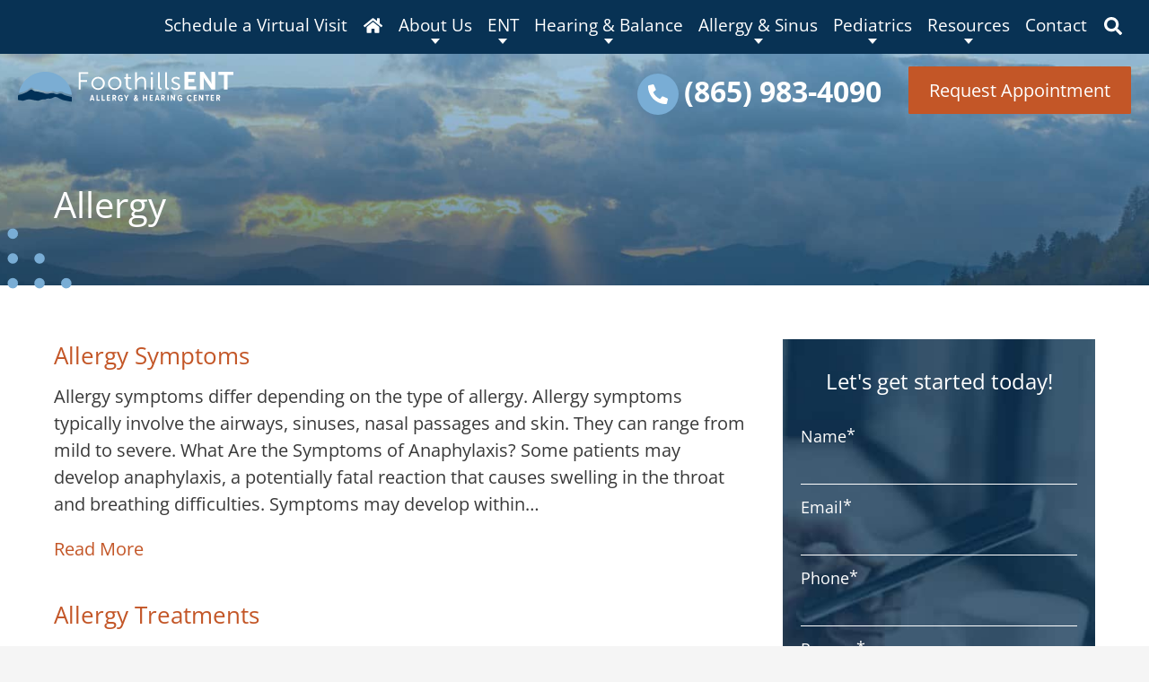

--- FILE ---
content_type: text/html; charset=UTF-8
request_url: https://foothillsentahc.com/allergy-sinus/allergy/
body_size: 36937
content:
<!DOCTYPE html>
<html lang="en-US" class="fuel4 nojs">
<head> <script>
var gform;gform||(document.addEventListener("gform_main_scripts_loaded",function(){gform.scriptsLoaded=!0}),document.addEventListener("gform/theme/scripts_loaded",function(){gform.themeScriptsLoaded=!0}),window.addEventListener("DOMContentLoaded",function(){gform.domLoaded=!0}),gform={domLoaded:!1,scriptsLoaded:!1,themeScriptsLoaded:!1,isFormEditor:()=>"function"==typeof InitializeEditor,callIfLoaded:function(o){return!(!gform.domLoaded||!gform.scriptsLoaded||!gform.themeScriptsLoaded&&!gform.isFormEditor()||(gform.isFormEditor()&&console.warn("The use of gform.initializeOnLoaded() is deprecated in the form editor context and will be removed in Gravity Forms 3.1."),o(),0))},initializeOnLoaded:function(o){gform.callIfLoaded(o)||(document.addEventListener("gform_main_scripts_loaded",()=>{gform.scriptsLoaded=!0,gform.callIfLoaded(o)}),document.addEventListener("gform/theme/scripts_loaded",()=>{gform.themeScriptsLoaded=!0,gform.callIfLoaded(o)}),window.addEventListener("DOMContentLoaded",()=>{gform.domLoaded=!0,gform.callIfLoaded(o)}))},hooks:{action:{},filter:{}},addAction:function(o,r,e,t){gform.addHook("action",o,r,e,t)},addFilter:function(o,r,e,t){gform.addHook("filter",o,r,e,t)},doAction:function(o){gform.doHook("action",o,arguments)},applyFilters:function(o){return gform.doHook("filter",o,arguments)},removeAction:function(o,r){gform.removeHook("action",o,r)},removeFilter:function(o,r,e){gform.removeHook("filter",o,r,e)},addHook:function(o,r,e,t,n){null==gform.hooks[o][r]&&(gform.hooks[o][r]=[]);var d=gform.hooks[o][r];null==n&&(n=r+"_"+d.length),gform.hooks[o][r].push({tag:n,callable:e,priority:t=null==t?10:t})},doHook:function(r,o,e){var t;if(e=Array.prototype.slice.call(e,1),null!=gform.hooks[r][o]&&((o=gform.hooks[r][o]).sort(function(o,r){return o.priority-r.priority}),o.forEach(function(o){"function"!=typeof(t=o.callable)&&(t=window[t]),"action"==r?t.apply(null,e):e[0]=t.apply(null,e)})),"filter"==r)return e[0]},removeHook:function(o,r,t,n){var e;null!=gform.hooks[o][r]&&(e=(e=gform.hooks[o][r]).filter(function(o,r,e){return!!(null!=n&&n!=o.tag||null!=t&&t!=o.priority)}),gform.hooks[o][r]=e)}});
</script>
<meta charset="UTF-8" /><script>if(navigator.userAgent.match(/MSIE|Internet Explorer/i)||navigator.userAgent.match(/Trident\/7\..*?rv:11/i)){var href=document.location.href;if(!href.match(/[?&]nowprocket/)){if(href.indexOf("?")==-1){if(href.indexOf("#")==-1){document.location.href=href+"?nowprocket=1"}else{document.location.href=href.replace("#","?nowprocket=1#")}}else{if(href.indexOf("#")==-1){document.location.href=href+"&nowprocket=1"}else{document.location.href=href.replace("#","&nowprocket=1#")}}}}</script><script>(()=>{class RocketLazyLoadScripts{constructor(){this.v="2.0.4",this.userEvents=["keydown","keyup","mousedown","mouseup","mousemove","mouseover","mouseout","touchmove","touchstart","touchend","touchcancel","wheel","click","dblclick","input"],this.attributeEvents=["onblur","onclick","oncontextmenu","ondblclick","onfocus","onmousedown","onmouseenter","onmouseleave","onmousemove","onmouseout","onmouseover","onmouseup","onmousewheel","onscroll","onsubmit"]}async t(){this.i(),this.o(),/iP(ad|hone)/.test(navigator.userAgent)&&this.h(),this.u(),this.l(this),this.m(),this.k(this),this.p(this),this._(),await Promise.all([this.R(),this.L()]),this.lastBreath=Date.now(),this.S(this),this.P(),this.D(),this.O(),this.M(),await this.C(this.delayedScripts.normal),await this.C(this.delayedScripts.defer),await this.C(this.delayedScripts.async),await this.T(),await this.F(),await this.j(),await this.A(),window.dispatchEvent(new Event("rocket-allScriptsLoaded")),this.everythingLoaded=!0,this.lastTouchEnd&&await new Promise(t=>setTimeout(t,500-Date.now()+this.lastTouchEnd)),this.I(),this.H(),this.U(),this.W()}i(){this.CSPIssue=sessionStorage.getItem("rocketCSPIssue"),document.addEventListener("securitypolicyviolation",t=>{this.CSPIssue||"script-src-elem"!==t.violatedDirective||"data"!==t.blockedURI||(this.CSPIssue=!0,sessionStorage.setItem("rocketCSPIssue",!0))},{isRocket:!0})}o(){window.addEventListener("pageshow",t=>{this.persisted=t.persisted,this.realWindowLoadedFired=!0},{isRocket:!0}),window.addEventListener("pagehide",()=>{this.onFirstUserAction=null},{isRocket:!0})}h(){let t;function e(e){t=e}window.addEventListener("touchstart",e,{isRocket:!0}),window.addEventListener("touchend",function i(o){o.changedTouches[0]&&t.changedTouches[0]&&Math.abs(o.changedTouches[0].pageX-t.changedTouches[0].pageX)<10&&Math.abs(o.changedTouches[0].pageY-t.changedTouches[0].pageY)<10&&o.timeStamp-t.timeStamp<200&&(window.removeEventListener("touchstart",e,{isRocket:!0}),window.removeEventListener("touchend",i,{isRocket:!0}),"INPUT"===o.target.tagName&&"text"===o.target.type||(o.target.dispatchEvent(new TouchEvent("touchend",{target:o.target,bubbles:!0})),o.target.dispatchEvent(new MouseEvent("mouseover",{target:o.target,bubbles:!0})),o.target.dispatchEvent(new PointerEvent("click",{target:o.target,bubbles:!0,cancelable:!0,detail:1,clientX:o.changedTouches[0].clientX,clientY:o.changedTouches[0].clientY})),event.preventDefault()))},{isRocket:!0})}q(t){this.userActionTriggered||("mousemove"!==t.type||this.firstMousemoveIgnored?"keyup"===t.type||"mouseover"===t.type||"mouseout"===t.type||(this.userActionTriggered=!0,this.onFirstUserAction&&this.onFirstUserAction()):this.firstMousemoveIgnored=!0),"click"===t.type&&t.preventDefault(),t.stopPropagation(),t.stopImmediatePropagation(),"touchstart"===this.lastEvent&&"touchend"===t.type&&(this.lastTouchEnd=Date.now()),"click"===t.type&&(this.lastTouchEnd=0),this.lastEvent=t.type,t.composedPath&&t.composedPath()[0].getRootNode()instanceof ShadowRoot&&(t.rocketTarget=t.composedPath()[0]),this.savedUserEvents.push(t)}u(){this.savedUserEvents=[],this.userEventHandler=this.q.bind(this),this.userEvents.forEach(t=>window.addEventListener(t,this.userEventHandler,{passive:!1,isRocket:!0})),document.addEventListener("visibilitychange",this.userEventHandler,{isRocket:!0})}U(){this.userEvents.forEach(t=>window.removeEventListener(t,this.userEventHandler,{passive:!1,isRocket:!0})),document.removeEventListener("visibilitychange",this.userEventHandler,{isRocket:!0}),this.savedUserEvents.forEach(t=>{(t.rocketTarget||t.target).dispatchEvent(new window[t.constructor.name](t.type,t))})}m(){const t="return false",e=Array.from(this.attributeEvents,t=>"data-rocket-"+t),i="["+this.attributeEvents.join("],[")+"]",o="[data-rocket-"+this.attributeEvents.join("],[data-rocket-")+"]",s=(e,i,o)=>{o&&o!==t&&(e.setAttribute("data-rocket-"+i,o),e["rocket"+i]=new Function("event",o),e.setAttribute(i,t))};new MutationObserver(t=>{for(const n of t)"attributes"===n.type&&(n.attributeName.startsWith("data-rocket-")||this.everythingLoaded?n.attributeName.startsWith("data-rocket-")&&this.everythingLoaded&&this.N(n.target,n.attributeName.substring(12)):s(n.target,n.attributeName,n.target.getAttribute(n.attributeName))),"childList"===n.type&&n.addedNodes.forEach(t=>{if(t.nodeType===Node.ELEMENT_NODE)if(this.everythingLoaded)for(const i of[t,...t.querySelectorAll(o)])for(const t of i.getAttributeNames())e.includes(t)&&this.N(i,t.substring(12));else for(const e of[t,...t.querySelectorAll(i)])for(const t of e.getAttributeNames())this.attributeEvents.includes(t)&&s(e,t,e.getAttribute(t))})}).observe(document,{subtree:!0,childList:!0,attributeFilter:[...this.attributeEvents,...e]})}I(){this.attributeEvents.forEach(t=>{document.querySelectorAll("[data-rocket-"+t+"]").forEach(e=>{this.N(e,t)})})}N(t,e){const i=t.getAttribute("data-rocket-"+e);i&&(t.setAttribute(e,i),t.removeAttribute("data-rocket-"+e))}k(t){Object.defineProperty(HTMLElement.prototype,"onclick",{get(){return this.rocketonclick||null},set(e){this.rocketonclick=e,this.setAttribute(t.everythingLoaded?"onclick":"data-rocket-onclick","this.rocketonclick(event)")}})}S(t){function e(e,i){let o=e[i];e[i]=null,Object.defineProperty(e,i,{get:()=>o,set(s){t.everythingLoaded?o=s:e["rocket"+i]=o=s}})}e(document,"onreadystatechange"),e(window,"onload"),e(window,"onpageshow");try{Object.defineProperty(document,"readyState",{get:()=>t.rocketReadyState,set(e){t.rocketReadyState=e},configurable:!0}),document.readyState="loading"}catch(t){console.log("WPRocket DJE readyState conflict, bypassing")}}l(t){this.originalAddEventListener=EventTarget.prototype.addEventListener,this.originalRemoveEventListener=EventTarget.prototype.removeEventListener,this.savedEventListeners=[],EventTarget.prototype.addEventListener=function(e,i,o){o&&o.isRocket||!t.B(e,this)&&!t.userEvents.includes(e)||t.B(e,this)&&!t.userActionTriggered||e.startsWith("rocket-")||t.everythingLoaded?t.originalAddEventListener.call(this,e,i,o):(t.savedEventListeners.push({target:this,remove:!1,type:e,func:i,options:o}),"mouseenter"!==e&&"mouseleave"!==e||t.originalAddEventListener.call(this,e,t.savedUserEvents.push,o))},EventTarget.prototype.removeEventListener=function(e,i,o){o&&o.isRocket||!t.B(e,this)&&!t.userEvents.includes(e)||t.B(e,this)&&!t.userActionTriggered||e.startsWith("rocket-")||t.everythingLoaded?t.originalRemoveEventListener.call(this,e,i,o):t.savedEventListeners.push({target:this,remove:!0,type:e,func:i,options:o})}}J(t,e){this.savedEventListeners=this.savedEventListeners.filter(i=>{let o=i.type,s=i.target||window;return e!==o||t!==s||(this.B(o,s)&&(i.type="rocket-"+o),this.$(i),!1)})}H(){EventTarget.prototype.addEventListener=this.originalAddEventListener,EventTarget.prototype.removeEventListener=this.originalRemoveEventListener,this.savedEventListeners.forEach(t=>this.$(t))}$(t){t.remove?this.originalRemoveEventListener.call(t.target,t.type,t.func,t.options):this.originalAddEventListener.call(t.target,t.type,t.func,t.options)}p(t){let e;function i(e){return t.everythingLoaded?e:e.split(" ").map(t=>"load"===t||t.startsWith("load.")?"rocket-jquery-load":t).join(" ")}function o(o){function s(e){const s=o.fn[e];o.fn[e]=o.fn.init.prototype[e]=function(){return this[0]===window&&t.userActionTriggered&&("string"==typeof arguments[0]||arguments[0]instanceof String?arguments[0]=i(arguments[0]):"object"==typeof arguments[0]&&Object.keys(arguments[0]).forEach(t=>{const e=arguments[0][t];delete arguments[0][t],arguments[0][i(t)]=e})),s.apply(this,arguments),this}}if(o&&o.fn&&!t.allJQueries.includes(o)){const e={DOMContentLoaded:[],"rocket-DOMContentLoaded":[]};for(const t in e)document.addEventListener(t,()=>{e[t].forEach(t=>t())},{isRocket:!0});o.fn.ready=o.fn.init.prototype.ready=function(i){function s(){parseInt(o.fn.jquery)>2?setTimeout(()=>i.bind(document)(o)):i.bind(document)(o)}return"function"==typeof i&&(t.realDomReadyFired?!t.userActionTriggered||t.fauxDomReadyFired?s():e["rocket-DOMContentLoaded"].push(s):e.DOMContentLoaded.push(s)),o([])},s("on"),s("one"),s("off"),t.allJQueries.push(o)}e=o}t.allJQueries=[],o(window.jQuery),Object.defineProperty(window,"jQuery",{get:()=>e,set(t){o(t)}})}P(){const t=new Map;document.write=document.writeln=function(e){const i=document.currentScript,o=document.createRange(),s=i.parentElement;let n=t.get(i);void 0===n&&(n=i.nextSibling,t.set(i,n));const c=document.createDocumentFragment();o.setStart(c,0),c.appendChild(o.createContextualFragment(e)),s.insertBefore(c,n)}}async R(){return new Promise(t=>{this.userActionTriggered?t():this.onFirstUserAction=t})}async L(){return new Promise(t=>{document.addEventListener("DOMContentLoaded",()=>{this.realDomReadyFired=!0,t()},{isRocket:!0})})}async j(){return this.realWindowLoadedFired?Promise.resolve():new Promise(t=>{window.addEventListener("load",t,{isRocket:!0})})}M(){this.pendingScripts=[];this.scriptsMutationObserver=new MutationObserver(t=>{for(const e of t)e.addedNodes.forEach(t=>{"SCRIPT"!==t.tagName||t.noModule||t.isWPRocket||this.pendingScripts.push({script:t,promise:new Promise(e=>{const i=()=>{const i=this.pendingScripts.findIndex(e=>e.script===t);i>=0&&this.pendingScripts.splice(i,1),e()};t.addEventListener("load",i,{isRocket:!0}),t.addEventListener("error",i,{isRocket:!0}),setTimeout(i,1e3)})})})}),this.scriptsMutationObserver.observe(document,{childList:!0,subtree:!0})}async F(){await this.X(),this.pendingScripts.length?(await this.pendingScripts[0].promise,await this.F()):this.scriptsMutationObserver.disconnect()}D(){this.delayedScripts={normal:[],async:[],defer:[]},document.querySelectorAll("script[type$=rocketlazyloadscript]").forEach(t=>{t.hasAttribute("data-rocket-src")?t.hasAttribute("async")&&!1!==t.async?this.delayedScripts.async.push(t):t.hasAttribute("defer")&&!1!==t.defer||"module"===t.getAttribute("data-rocket-type")?this.delayedScripts.defer.push(t):this.delayedScripts.normal.push(t):this.delayedScripts.normal.push(t)})}async _(){await this.L();let t=[];document.querySelectorAll("script[type$=rocketlazyloadscript][data-rocket-src]").forEach(e=>{let i=e.getAttribute("data-rocket-src");if(i&&!i.startsWith("data:")){i.startsWith("//")&&(i=location.protocol+i);try{const o=new URL(i).origin;o!==location.origin&&t.push({src:o,crossOrigin:e.crossOrigin||"module"===e.getAttribute("data-rocket-type")})}catch(t){}}}),t=[...new Map(t.map(t=>[JSON.stringify(t),t])).values()],this.Y(t,"preconnect")}async G(t){if(await this.K(),!0!==t.noModule||!("noModule"in HTMLScriptElement.prototype))return new Promise(e=>{let i;function o(){(i||t).setAttribute("data-rocket-status","executed"),e()}try{if(navigator.userAgent.includes("Firefox/")||""===navigator.vendor||this.CSPIssue)i=document.createElement("script"),[...t.attributes].forEach(t=>{let e=t.nodeName;"type"!==e&&("data-rocket-type"===e&&(e="type"),"data-rocket-src"===e&&(e="src"),i.setAttribute(e,t.nodeValue))}),t.text&&(i.text=t.text),t.nonce&&(i.nonce=t.nonce),i.hasAttribute("src")?(i.addEventListener("load",o,{isRocket:!0}),i.addEventListener("error",()=>{i.setAttribute("data-rocket-status","failed-network"),e()},{isRocket:!0}),setTimeout(()=>{i.isConnected||e()},1)):(i.text=t.text,o()),i.isWPRocket=!0,t.parentNode.replaceChild(i,t);else{const i=t.getAttribute("data-rocket-type"),s=t.getAttribute("data-rocket-src");i?(t.type=i,t.removeAttribute("data-rocket-type")):t.removeAttribute("type"),t.addEventListener("load",o,{isRocket:!0}),t.addEventListener("error",i=>{this.CSPIssue&&i.target.src.startsWith("data:")?(console.log("WPRocket: CSP fallback activated"),t.removeAttribute("src"),this.G(t).then(e)):(t.setAttribute("data-rocket-status","failed-network"),e())},{isRocket:!0}),s?(t.fetchPriority="high",t.removeAttribute("data-rocket-src"),t.src=s):t.src="data:text/javascript;base64,"+window.btoa(unescape(encodeURIComponent(t.text)))}}catch(i){t.setAttribute("data-rocket-status","failed-transform"),e()}});t.setAttribute("data-rocket-status","skipped")}async C(t){const e=t.shift();return e?(e.isConnected&&await this.G(e),this.C(t)):Promise.resolve()}O(){this.Y([...this.delayedScripts.normal,...this.delayedScripts.defer,...this.delayedScripts.async],"preload")}Y(t,e){this.trash=this.trash||[];let i=!0;var o=document.createDocumentFragment();t.forEach(t=>{const s=t.getAttribute&&t.getAttribute("data-rocket-src")||t.src;if(s&&!s.startsWith("data:")){const n=document.createElement("link");n.href=s,n.rel=e,"preconnect"!==e&&(n.as="script",n.fetchPriority=i?"high":"low"),t.getAttribute&&"module"===t.getAttribute("data-rocket-type")&&(n.crossOrigin=!0),t.crossOrigin&&(n.crossOrigin=t.crossOrigin),t.integrity&&(n.integrity=t.integrity),t.nonce&&(n.nonce=t.nonce),o.appendChild(n),this.trash.push(n),i=!1}}),document.head.appendChild(o)}W(){this.trash.forEach(t=>t.remove())}async T(){try{document.readyState="interactive"}catch(t){}this.fauxDomReadyFired=!0;try{await this.K(),this.J(document,"readystatechange"),document.dispatchEvent(new Event("rocket-readystatechange")),await this.K(),document.rocketonreadystatechange&&document.rocketonreadystatechange(),await this.K(),this.J(document,"DOMContentLoaded"),document.dispatchEvent(new Event("rocket-DOMContentLoaded")),await this.K(),this.J(window,"DOMContentLoaded"),window.dispatchEvent(new Event("rocket-DOMContentLoaded"))}catch(t){console.error(t)}}async A(){try{document.readyState="complete"}catch(t){}try{await this.K(),this.J(document,"readystatechange"),document.dispatchEvent(new Event("rocket-readystatechange")),await this.K(),document.rocketonreadystatechange&&document.rocketonreadystatechange(),await this.K(),this.J(window,"load"),window.dispatchEvent(new Event("rocket-load")),await this.K(),window.rocketonload&&window.rocketonload(),await this.K(),this.allJQueries.forEach(t=>t(window).trigger("rocket-jquery-load")),await this.K(),this.J(window,"pageshow");const t=new Event("rocket-pageshow");t.persisted=this.persisted,window.dispatchEvent(t),await this.K(),window.rocketonpageshow&&window.rocketonpageshow({persisted:this.persisted})}catch(t){console.error(t)}}async K(){Date.now()-this.lastBreath>45&&(await this.X(),this.lastBreath=Date.now())}async X(){return document.hidden?new Promise(t=>setTimeout(t)):new Promise(t=>requestAnimationFrame(t))}B(t,e){return e===document&&"readystatechange"===t||(e===document&&"DOMContentLoaded"===t||(e===window&&"DOMContentLoaded"===t||(e===window&&"load"===t||e===window&&"pageshow"===t)))}static run(){(new RocketLazyLoadScripts).t()}}RocketLazyLoadScripts.run()})();</script>


<meta name="viewport" content="width=device-width" />

<meta name="theme-color" content="" />

<title>Allergy | Foothills ENT</title>
<link data-rocket-prefetch href="https://www.google-analytics.com" rel="dns-prefetch">
<link data-rocket-prefetch href="https://www.googletagmanager.com" rel="dns-prefetch">
<link data-rocket-preload as="style" data-wpr-hosted-gf-parameters="family=Open%20Sans%3A400%2C400i%2C600%2C600i%2C700&display=swap" href="https://foothillsentahc.com/wp-content/cache/fonts/1/google-fonts/css/b/8/6/e6204af3cd8ffdedb69f571a5eae6.css" rel="preload">
<link crossorigin data-rocket-preload as="font" href="https://foothillsentahc.com/wp-content/cache/fonts/1/google-fonts/fonts/s/opensans/v44/memtYaGs126MiZpBA-UFUIcVXSCEkx2cmqvXlWqWuU6F.woff2" rel="preload">
<link data-wpr-hosted-gf-parameters="family=Open%20Sans%3A400%2C400i%2C600%2C600i%2C700&display=swap" href="https://foothillsentahc.com/wp-content/cache/fonts/1/google-fonts/css/b/8/6/e6204af3cd8ffdedb69f571a5eae6.css" media="print" onload="this.media=&#039;all&#039;" rel="stylesheet">
<noscript data-wpr-hosted-gf-parameters=""><link rel="stylesheet" href="https://fonts.googleapis.com/css?family=Open%20Sans%3A400%2C400i%2C600%2C600i%2C700&#038;display=swap"></noscript>
<style id="rocket-critical-css">*,*:before,*:after{box-sizing:border-box;-webkit-font-smoothing:antialiased;-moz-osx-font-smoothing:grayscale}html{box-sizing:border-box;font-family:sans-serif;font-size:100%;-ms-text-size-adjust:100%;-webkit-text-size-adjust:100%;line-height:1.5}body,iframe,div,section,article,aside,header,main,nav,h1,h3,form,input,select,option,ul,li,p,img,span,a{vertical-align:top;margin:0;border:0;padding:0;font-family:inherit;font-size:1em;line-height:inherit;text-transform:none;color:inherit;background:none;overflow:visible}iframe,div,section,article,aside,header,main,nav,h1,h3,form,ul,p{display:block}img{display:inline-block}svg:not(:root){overflow:hidden}input[type=submit]{-webkit-appearance:button}[type=submit]::-moz-focus-inner{border-style:none;padding:0}[type=submit]:-moz-focusring{outline:ButtonText dotted 1px}::-webkit-file-upload-button{-webkit-appearance:button;font:inherit}a{background-color:transparent;-webkit-text-decoration-skip:objects}html{font-size:125%;-webkit-overflow-scrolling:touch}body{position:relative;font-size:1em;line-height:1.5;background:#f5f5f5}iframe,img,svg{vertical-align:middle;max-width:100%}img,svg{height:auto}iframe{margin:0 auto 1.5em auto}h1,h3{margin:1.5em 0 0.5em 0;line-height:normal;font-weight:700}h1{font-size:2em}h3{font-size:1.5em}p{margin:0 0 1em 0}ul{margin:0 0 1.5em 2.5em}li>ul{margin:0 0 0 1.5em}li{margin:0 0 0.5em 0}h1,h3,p,li,body,a{font-family:'Open Sans',sans-serif}a{text-decoration:none}.widget{display:block;margin:0 0 1.5em 0}.entry-meta,.entry-by{display:none}.screen-reader-text{position:absolute;top:auto;left:-10000rem;height:1px;width:1px;overflow:hidden}.breakpoint{display:none}.clear:after{content:'';display:block;visibility:hidden;clear:both;height:0}.contain{display:block;position:relative;margin:auto;padding:0 1.5rem;width:100%}.skip-to-content{display:block;position:absolute;top:-10000rem;left:1em;z-index:99999;padding:0.5em 1em;background:#eee;box-shadow:1px 1px 0.2em rgba(0,0,0,0.5)}#wrapper{margin:auto;max-width:96rem;background:#fff;position:relative}#wrapper,#wrapper>*{width:100%}body{font-family:Arial,sans-serif;color:#393939}.entry-title{color:#fff}a{color:#C35627}.menu_button>a{background:#C35627;color:#fff;border:3px solid #C35627;font-weight:normal;font-size:1rem;position:relative;top:0px;border-radius:2px;min-width:10rem;padding:0.5rem 1rem}.gform_fields{margin:0}.gfield{list-style:none}.gfield .medium{border:1px solid #333333;border-radius:0.2em;padding:0.2em 0.5em;width:100%;color:#ffffff;background:#fff}.gfield select.medium{color:#393939}.gfield_label{font-size:0.9em}.captcha-image{display:block;text-align:center}.captcha-image .cf7ic_instructions{display:block;margin-bottom:0}.captcha-image .cf7ic_instructions span{font-weight:bold;color:#b5d0e4}.captcha-image svg{margin:0 0.3em;padding:0;width:1em;height:1em;font-size:2.25em}.captcha-image label{display:inline-block}.captcha-image label>input{position:absolute;width:0;height:0;visibility:hidden}.captcha-image label>input+svg{border:2px solid transparent}.gfic_screenreader{display:inline-block;position:absolute;top:-10000rem;left:1em;z-index:99999;background:#fff;box-shadow:1px 1px 0.2em rgba(0,0,0,0.5);border-radius:2em;width:1.5rem;height:1rem;line-height:1}.captcha-image .gfic_screenreader svg{width:1rem;height:0.5rem;margin:0;font-size:1em;position:relative;top:0px}.captcha-image label>input{visibility:visible!important;opacity:0;width:0;height:0;margin:0}.captcha-image label>input+svg{border:2px solid transparent}#header{display:none}#top-nav{padding-top:0rem;display:flex;flex-flow:row wrap;align-items:flex-start}#menu-top-menu{margin:0;list-style-type:none;display:flex;flex-flow:row wrap;height:100%}@media only screen and (min-width:68.5em){#header{position:absolute;top:3em;display:flex;flex-flow:row wrap;z-index:1;justify-content:space-around;justify-content:space-between;padding-left:1rem;padding-right:1rem}}.footer-logo-mobile{display:block;margin-top:2rem;margin-bottom:1rem;width:100%;text-align:center}@media only screen and (min-width:68.5em){.footer-logo-mobile{display:none}}.mobile_logo{display:block;position:absolute;z-index:1;max-width:15em;margin-top:2rem;left:0;right:0;margin:0 auto;margin-top:3.2rem}#main{border-top:2rem solid #083254}.name_top{display:none}.gform_wrapper{color:#fff}.gform_wrapper .ginput_container input{background:transparent;border:0;border-bottom:1px solid #fff;border-radius:0}aside .gform_widget{background-image:url(https://foothillsentahc.com/wp-content/themes/fuel-junior/images/contact_us_background.jpg);background-repeat:no-repeat;background-position:center;background-size:cover;padding:0rem 1rem 1rem 1rem;color:#fff;margin-top:3rem}aside .gform_widget .gform_title{color:#fff;text-align:center;font-weight:normal;margin:0;padding-top:1.5rem;padding-bottom:1.5rem;font-size:1.2rem}.sub-menu>li{line-height:1.1rem}@media only screen and (min-width:68.5em){#header .logo{margin-top:1em;position:relative;max-width:12em}.mobile_logo{display:none}#main{border-top:none}}[data-opacity="0"]{opacity:0;visibility:hidden}@media only screen and (min-width:75em){a.name_top{text-transform:uppercase;display:inline-block;height:3rem;line-height:3rem;margin-left:1rem;color:#fff;font-size:1rem;margin-right:0rem;flex:0 1 auto}a.name_top>span{font-weight:bold;display:inline-block}}#menu-item-138{margin-top:1.3rem}.main-sidebar .main-header{min-height:12.9rem;display:flex;flex-direction:column;justify-content:space-between;position:relative;z-index:0}.main-sidebar .main-header::before{content:'';display:block;position:absolute;z-index:-1;background-position:center;background-repeat:no-repeat;background-size:cover;background-image:url(https://foothillsentahc.com/wp-content/themes/fuel-junior/images/secondary_header_background.jpg);left:0;right:0;top:0;bottom:0}.main-sidebar .entry-title{margin-top:7rem;font-weight:normal}.entry-sidebar{display:flex;padding-bottom:0rem;flex-flow:column;position:relative;z-index:0}.header_phone{margin-right:1.5rem;font-size:1.6rem;flex:0 1 auto;margin-top:0.9rem;font-weight:bold;color:#fff;position:relative}a.header_phone>span.phNum{position:relative}a.header_phone>span.phNum::before{content:url(https://foothillsentahc.com/wp-content/themes/fuel-junior/images/phone-alt-solid-md.svg);background:#79ADD5;border-radius:100%;overflow:hidden;height:2.3rem;width:2.3rem;position:absolute;left:-2.6rem;top:0.1rem;font-size:1.5rem;line-height:1.5rem;text-align:center;padding-top:0.4rem}.menu-top-menu-container{display:flex}.entry-content{font-size:0.9rem;flex:1 0 70%}.entry-page>*:first-child{margin-top:3rem}#secondary{flex:1 0 100%;width:calc(100% + 3rem);align-self:center;margin-left:-1.5rem;margin-right:-1.5rem}#secondary .widget{margin-bottom:0}@media only screen and (min-width:38.5em){.entry-content{font-size:1rem}.entry-sidebar{padding-bottom:2rem}.entry-sidebar .entry-content{padding-right:2rem}#secondary{flex:1 0 30%;max-width:20em;align-self:center;margin-left:0;margin-right:0}}@media only screen and (min-width:68.5em){#header .logo-img{max-height:2.9rem}.entry-sidebar{flex-flow:row nowrap}#secondary{align-self:flex-start}#secondary{position:-webkit-sticky;position:sticky;top:4em;max-width:none}.menu-item-221>ul.sub-menu::after,.menu-item-225>ul.sub-menu::after{content:'';background-repeat:no-repeat;background-position:center;background-size:cover;background-image:url(https://foothillsentahc.com/wp-content/themes/fuel-junior/images/menu-logo-back.svg);width:28rem;height:18rem;z-index:-1;position:absolute;display:block;right:0;bottom:0}}@media only screen and (min-width:68.5em){.entry-sidebar::before{content:'';background-image:url(https://foothillsentahc.com/wp-content/themes/fuel-junior/images/secondary_logo_background.svg);background-position:center;background-size:contain;background-repeat:no-repeat;position:absolute;bottom:-3.5rem;left:0;width:20em;height:15em;z-index:-1}.main-header::after{content:'';background-repeat:no-repeat;background-position:center;background-size:contain;background-image:url(https://foothillsentahc.com/wp-content/themes/fuel-junior/images/blue_dots.svg);position:absolute;z-index:0;left:-13rem;bottom:-0.5rem;width:17em;height:4em;-webkit-transform:scaleX(-1);transform:scaleX(-1)}}@media only screen and (min-width:38.5em){.contain{padding-left:3rem;padding-right:3rem}}@media only screen and (max-width:68.49em){.menu-buttons{display:flex;flex-flow:row nowrap;justify-content:center;position:fixed;right:0;bottom:0;left:0;z-index:999;margin-bottom:-100em;padding-bottom:100em;width:100%}.menu-button{display:block;flex:0 1 auto;border-left:1px solid rgba(255,255,255,0.2);padding:0.6em 0 0.6em;width:8em;line-height:1;text-align:center}.menu-button:first-child{border-left:0}.menu-button-icon{display:block;margin-bottom:0.25em;font-size:1.1em}.menu-button-icon svg{width:1em;height:1em}.menu-button-label{display:block;font-size:0.6em}.menu-close{display:none}.menu-tab{position:fixed;top:100%;right:0;bottom:0;left:0;z-index:998;padding:1em 0 5em;overflow:auto}#primary-menu,#primary-menu ul{position:relative;z-index:2;margin:0;padding:0;list-style:none}#primary-menu li{position:relative;z-index:1;margin:0;padding:0;list-style:none}#primary-menu a{display:block;position:relative;padding:0.5em 2.5em 0.5em 1.5em}#primary-menu .menu-item-has-children>a:after{content:'';position:absolute;top:1.05em;right:1.5em;border-style:solid;border-color:transparent;border-width:0.5em 0.4em 0 0.4em}#primary-menu ul li{overflow:hidden;max-height:0}#primary-menu ul a{padding-left:2.5em}#primary-menu ul ul a{padding-left:3.5em}.nojs #primary-menu ul li{max-height:none}.nojs #primary-menu .menu-item-has-children>a:after{display:none}.menu-buttons{background:linear-gradient(180deg,#79ADD5 0%,#083254 100%);background:#285478}.menu-button,.menu-close{color:#fff;background:#222;background:linear-gradient(180deg,#79ADD5 0%,#083254 100%)}.menu-tab{background:#083254;background:linear-gradient(180deg,#2b577b 0%,#072e4e 100%)}#primary-menu{margin:auto;max-width:22rem}#primary-menu a{color:#fff}#primary-menu ul{background:rgba(255,255,255,.07)}#primary-menu .menu-item-has-children>a:after{border-top-color:#fff}.menu-search{display:none}.menu-search-form{margin:auto;padding:1em 1.5em;max-width:22rem;list-style-type:none}.menu-search-form .search-form{display:flex}.menu-search-form label{width:100%}.menu-search-form .search-field{padding:0.5em 1em;width:100%;line-height:1.5;background:#eee;-webkit-appearance:textfield}.menu-search-form .search-submit{padding:0.5em 1em;line-height:1.5;color:#fff;background:#C35627}}@media only screen and (min-width:68.5em){.menu-buttons{display:none}#menu{position:sticky;position:-webkit-sticky;top:0;z-index:999;display:flex;flex-flow:row nowrap;justify-content:space-between}#primary-menu{display:flex;flex-flow:row wrap;justify-content:space-between;position:relative;text-align:center;width:100%;padding-left:1rem!important;max-width:100%;padding-right:1rem!important}#primary-menu,#primary-menu ul{margin:0;padding:0;list-style:none}#primary-menu li{display:block;position:relative;z-index:4;margin:0;padding:0;list-style:none;-webkit-column-break-inside:avoid;page-break-inside:avoid;break-inside:avoid}#primary-menu>li{flex:1 0 auto}#primary-menu a{display:block;position:relative;padding:0.75em 0.45em;text-align:left}#primary-menu>li>a{text-align:center;font-size:0.95rem}#primary-menu>.menu-item-has-children>a:after{content:'';display:inline-block;vertical-align:top;margin:0.55em 0 0 0.5em;border-style:solid;border-color:transparent;border-width:0.3em 0.25em 0 0.25em;position:absolute;bottom:0.4rem;left:50%;width:0.5rem;margin-left:-0.25rem}#primary-menu>.menu-item-has-children>ul{position:absolute;top:100%;left:50%;z-index:10;margin-left:-6.5rem;padding:1rem 0;width:13rem;max-height:25rem;box-shadow:0.05rem 0.05rem 0.25rem rgba(0,0,0,0.2);background:linear-gradient(180deg,#083254 0%,#79ADD5 100%)}#primary-menu ul a{padding:0.4em 1.5em;font-size:0.9em}#primary-menu .menu-item-124{max-width:2rem}#primary-menu .menu-item-124>a{padding-left:0.2rem;padding-right:0.2rem}.menu-primary-menu-container{display:flex;flex-flow:row nowrap;flex:1 0 auto;justify-content:flex-end;max-width:65em}#primary-menu>.menu-item-has-children>ul{opacity:0;transform:scale(0.7);transform-origin:50% 0}#primary-menu>.menu-full{position:static}#primary-menu>.menu-full>ul{left:0;right:0;margin:0;width:auto}#primary-menu>.mega-menu>.sub-menu{display:flex;flex-flow:row wrap;padding:1rem 0rem 1rem 0}#primary-menu>.mega-menu>.sub-menu>li:not(.menu-overview-button){flex:1 1 0;padding-left:1rem}#primary-menu .mega-menu>ul>li>a{font-weight:bold;border-bottom:1px solid #333;color:#333;background:none}#primary-menu>.menu-col-2>ul{margin-left:-13rem;width:26rem}#primary-menu>.menu-col-3>ul{margin-left:-19.5rem;width:40rem}#primary-menu>.menu-home,#primary-menu>.menu-search{width:2em;max-width:2em}#primary-menu>.menu-home>a,#primary-menu>.menu-search>a{position:relative;overflow:hidden;text-indent:-999em}#primary-menu>.menu-home>a:before,#primary-menu>.menu-search>a:before{content:'';position:absolute;top:0;right:0;bottom:0;left:0;margin:auto;width:1.1em;height:1.1em;background:url(https://foothillsentahc.com/wp-content/themes/fuel-junior/images/icon-home.svg) center / contain no-repeat}#primary-menu>.menu-search>a:before{background-image:url(https://foothillsentahc.com/wp-content/themes/fuel-junior/images/icon-search.svg)}.menu-search-form{display:none}.menu-search-form .search-field{padding:0rem 0.8rem;width:calc(100% - 5.3rem);font-size:0.9em;line-height:3.5rem;height:3.5rem;-webkit-appearance:textfield;color:#fff;display:inline-block}.menu-search-form .search-submit{width:5rem;height:3.4rem;background:#c25626;color:#fff}#menu{background:#083254}#primary-menu{background:transparent}#primary-menu a{color:#ffffff}#primary-menu>li>a{color:#fff}#primary-menu .menu-item-has-children>a:after{border-top-color:#fff}#primary-menu ul{background:transparent}#primary-menu li li{background:transparent}#primary-menu .mega-menu>ul>li>a{border-bottom:2px solid #94adc5;color:#fff}#primary-menu .menu-item-221>ul.sub-menu,#primary-menu .menu-item-225>ul.sub-menu,#primary-menu .menu-item-348>ul.sub-menu,#primary-menu .menu-item-334>ul.sub-menu{max-height:unset;padding-bottom:3.5rem}#primary-menu .menu-overview-button{position:absolute;bottom:0rem;left:0;right:0;top:auto;text-align:left;padding:0 1rem 0 4rem;height:3rem;background-color:#083254}#primary-menu .menu-overview-button>a{font-size:1rem;color:#fff;height:3rem;line-height:3;padding:0;border-bottom:0!important;margin:0;font-weight:normal!important}#primary-menu .menu-overview-button>a::before{content:'';display:inline-block;background-position:center;background-size:contain;background-repeat:no-repeat;width:1.9rem;height:1.5rem;line-height:3;position:absolute;left:-2.5rem;top:0.7rem}#primary-menu .menu-item-221 .menu-overview-button>a::before{background-image:url(https://foothillsentahc.com/wp-content/themes/fuel-junior/images/head-inner.svg)}#primary-menu .menu-item-225 .menu-overview-button>a::before{background-image:url(https://foothillsentahc.com/wp-content/themes/fuel-junior/images/ear-inner.svg)}#primary-menu .menu-item-348 .menu-overview-button>a::before{background-image:url(https://foothillsentahc.com/wp-content/themes/fuel-junior/images/allergy-inner.svg)}#primary-menu .menu-item-334 .menu-overview-button>a::before{background-image:url(https://foothillsentahc.com/wp-content/themes/fuel-junior/images/ped-inner.svg)}}#primary-menu>.menu-item-has-children>.sub-menu{visibility:hidden}</style><link rel="preload" data-rocket-preload as="image" href="https://foothillsentahc.com/wp-content/themes/fuel-junior/images/secondary_logo_background.svg" fetchpriority="high">
<meta name="dc.title" content="Allergy | Foothills ENT">
<meta name="dc.description" content="(865) 983-4090 | ">
<meta name="dc.relation" content="https://foothillsentahc.com/allergy-sinus/allergy/">
<meta name="dc.source" content="https://foothillsentahc.com/">
<meta name="dc.language" content="en_US">
<meta name="description" content="(865) 983-4090 | ">
<meta name="robots" content="index, follow, max-snippet:-1, max-image-preview:large, max-video-preview:-1">
<link rel="canonical" href="https://foothillsentahc.com/allergy-sinus/allergy/">
<meta name="twitter:card" content="summary">
<meta name="twitter:title" content="Allergy | Foothills ENT">
<meta name="twitter:description" content="(865) 983-4090 | ">
<link rel='dns-prefetch' href='//fonts.googleapis.com' />
<link href='https://fonts.gstatic.com' crossorigin rel='preconnect' />
<link rel="alternate" type="application/rss+xml" title="Foothills ENT &raquo; Feed" href="https://foothillsentahc.com/feed/" />
<link rel="alternate" type="application/rss+xml" title="Foothills ENT &raquo; Comments Feed" href="https://foothillsentahc.com/comments/feed/" />
<script type="application/ld+json">{"@context":"https:\/\/schema.org\/",
"@type":"Article",
"datePublished":"July 10, 2019",
"dateModified":"February 10, 2020",
"mainEntityOfPage":{"@type":"WebPage",
"@id":"https://foothillsentahc.com/allergy-sinus/allergy/"},
"headline":"Home",
"author":{"@type":"Person",
"name":"Foothills ENT"},
"description":""}</script>
<link rel="alternate" title="oEmbed (JSON)" type="application/json+oembed" href="https://foothillsentahc.com/wp-json/oembed/1.0/embed?url=https%3A%2F%2Ffoothillsentahc.com%2Fallergy-sinus%2Fallergy%2F" />
<link rel="alternate" title="oEmbed (XML)" type="text/xml+oembed" href="https://foothillsentahc.com/wp-json/oembed/1.0/embed?url=https%3A%2F%2Ffoothillsentahc.com%2Fallergy-sinus%2Fallergy%2F&#038;format=xml" />
<style id='wp-img-auto-sizes-contain-inline-css'>
img:is([sizes=auto i],[sizes^="auto," i]){contain-intrinsic-size:3000px 1500px}
/*# sourceURL=wp-img-auto-sizes-contain-inline-css */
</style>
<style id='wp-block-library-inline-css'>
:root{--wp-block-synced-color:#7a00df;--wp-block-synced-color--rgb:122,0,223;--wp-bound-block-color:var(--wp-block-synced-color);--wp-editor-canvas-background:#ddd;--wp-admin-theme-color:#007cba;--wp-admin-theme-color--rgb:0,124,186;--wp-admin-theme-color-darker-10:#006ba1;--wp-admin-theme-color-darker-10--rgb:0,107,160.5;--wp-admin-theme-color-darker-20:#005a87;--wp-admin-theme-color-darker-20--rgb:0,90,135;--wp-admin-border-width-focus:2px}@media (min-resolution:192dpi){:root{--wp-admin-border-width-focus:1.5px}}.wp-element-button{cursor:pointer}:root .has-very-light-gray-background-color{background-color:#eee}:root .has-very-dark-gray-background-color{background-color:#313131}:root .has-very-light-gray-color{color:#eee}:root .has-very-dark-gray-color{color:#313131}:root .has-vivid-green-cyan-to-vivid-cyan-blue-gradient-background{background:linear-gradient(135deg,#00d084,#0693e3)}:root .has-purple-crush-gradient-background{background:linear-gradient(135deg,#34e2e4,#4721fb 50%,#ab1dfe)}:root .has-hazy-dawn-gradient-background{background:linear-gradient(135deg,#faaca8,#dad0ec)}:root .has-subdued-olive-gradient-background{background:linear-gradient(135deg,#fafae1,#67a671)}:root .has-atomic-cream-gradient-background{background:linear-gradient(135deg,#fdd79a,#004a59)}:root .has-nightshade-gradient-background{background:linear-gradient(135deg,#330968,#31cdcf)}:root .has-midnight-gradient-background{background:linear-gradient(135deg,#020381,#2874fc)}:root{--wp--preset--font-size--normal:16px;--wp--preset--font-size--huge:42px}.has-regular-font-size{font-size:1em}.has-larger-font-size{font-size:2.625em}.has-normal-font-size{font-size:var(--wp--preset--font-size--normal)}.has-huge-font-size{font-size:var(--wp--preset--font-size--huge)}.has-text-align-center{text-align:center}.has-text-align-left{text-align:left}.has-text-align-right{text-align:right}.has-fit-text{white-space:nowrap!important}#end-resizable-editor-section{display:none}.aligncenter{clear:both}.items-justified-left{justify-content:flex-start}.items-justified-center{justify-content:center}.items-justified-right{justify-content:flex-end}.items-justified-space-between{justify-content:space-between}.screen-reader-text{border:0;clip-path:inset(50%);height:1px;margin:-1px;overflow:hidden;padding:0;position:absolute;width:1px;word-wrap:normal!important}.screen-reader-text:focus{background-color:#ddd;clip-path:none;color:#444;display:block;font-size:1em;height:auto;left:5px;line-height:normal;padding:15px 23px 14px;text-decoration:none;top:5px;width:auto;z-index:100000}html :where(.has-border-color){border-style:solid}html :where([style*=border-top-color]){border-top-style:solid}html :where([style*=border-right-color]){border-right-style:solid}html :where([style*=border-bottom-color]){border-bottom-style:solid}html :where([style*=border-left-color]){border-left-style:solid}html :where([style*=border-width]){border-style:solid}html :where([style*=border-top-width]){border-top-style:solid}html :where([style*=border-right-width]){border-right-style:solid}html :where([style*=border-bottom-width]){border-bottom-style:solid}html :where([style*=border-left-width]){border-left-style:solid}html :where(img[class*=wp-image-]){height:auto;max-width:100%}:where(figure){margin:0 0 1em}html :where(.is-position-sticky){--wp-admin--admin-bar--position-offset:var(--wp-admin--admin-bar--height,0px)}@media screen and (max-width:600px){html :where(.is-position-sticky){--wp-admin--admin-bar--position-offset:0px}}

/*# sourceURL=wp-block-library-inline-css */
</style><style id='global-styles-inline-css'>
:root{--wp--preset--aspect-ratio--square: 1;--wp--preset--aspect-ratio--4-3: 4/3;--wp--preset--aspect-ratio--3-4: 3/4;--wp--preset--aspect-ratio--3-2: 3/2;--wp--preset--aspect-ratio--2-3: 2/3;--wp--preset--aspect-ratio--16-9: 16/9;--wp--preset--aspect-ratio--9-16: 9/16;--wp--preset--color--black: #000000;--wp--preset--color--cyan-bluish-gray: #abb8c3;--wp--preset--color--white: #ffffff;--wp--preset--color--pale-pink: #f78da7;--wp--preset--color--vivid-red: #cf2e2e;--wp--preset--color--luminous-vivid-orange: #ff6900;--wp--preset--color--luminous-vivid-amber: #fcb900;--wp--preset--color--light-green-cyan: #7bdcb5;--wp--preset--color--vivid-green-cyan: #00d084;--wp--preset--color--pale-cyan-blue: #8ed1fc;--wp--preset--color--vivid-cyan-blue: #0693e3;--wp--preset--color--vivid-purple: #9b51e0;--wp--preset--gradient--vivid-cyan-blue-to-vivid-purple: linear-gradient(135deg,rgb(6,147,227) 0%,rgb(155,81,224) 100%);--wp--preset--gradient--light-green-cyan-to-vivid-green-cyan: linear-gradient(135deg,rgb(122,220,180) 0%,rgb(0,208,130) 100%);--wp--preset--gradient--luminous-vivid-amber-to-luminous-vivid-orange: linear-gradient(135deg,rgb(252,185,0) 0%,rgb(255,105,0) 100%);--wp--preset--gradient--luminous-vivid-orange-to-vivid-red: linear-gradient(135deg,rgb(255,105,0) 0%,rgb(207,46,46) 100%);--wp--preset--gradient--very-light-gray-to-cyan-bluish-gray: linear-gradient(135deg,rgb(238,238,238) 0%,rgb(169,184,195) 100%);--wp--preset--gradient--cool-to-warm-spectrum: linear-gradient(135deg,rgb(74,234,220) 0%,rgb(151,120,209) 20%,rgb(207,42,186) 40%,rgb(238,44,130) 60%,rgb(251,105,98) 80%,rgb(254,248,76) 100%);--wp--preset--gradient--blush-light-purple: linear-gradient(135deg,rgb(255,206,236) 0%,rgb(152,150,240) 100%);--wp--preset--gradient--blush-bordeaux: linear-gradient(135deg,rgb(254,205,165) 0%,rgb(254,45,45) 50%,rgb(107,0,62) 100%);--wp--preset--gradient--luminous-dusk: linear-gradient(135deg,rgb(255,203,112) 0%,rgb(199,81,192) 50%,rgb(65,88,208) 100%);--wp--preset--gradient--pale-ocean: linear-gradient(135deg,rgb(255,245,203) 0%,rgb(182,227,212) 50%,rgb(51,167,181) 100%);--wp--preset--gradient--electric-grass: linear-gradient(135deg,rgb(202,248,128) 0%,rgb(113,206,126) 100%);--wp--preset--gradient--midnight: linear-gradient(135deg,rgb(2,3,129) 0%,rgb(40,116,252) 100%);--wp--preset--font-size--small: 13px;--wp--preset--font-size--medium: 20px;--wp--preset--font-size--large: 36px;--wp--preset--font-size--x-large: 42px;--wp--preset--spacing--20: 0.44rem;--wp--preset--spacing--30: 0.67rem;--wp--preset--spacing--40: 1rem;--wp--preset--spacing--50: 1.5rem;--wp--preset--spacing--60: 2.25rem;--wp--preset--spacing--70: 3.38rem;--wp--preset--spacing--80: 5.06rem;--wp--preset--shadow--natural: 6px 6px 9px rgba(0, 0, 0, 0.2);--wp--preset--shadow--deep: 12px 12px 50px rgba(0, 0, 0, 0.4);--wp--preset--shadow--sharp: 6px 6px 0px rgba(0, 0, 0, 0.2);--wp--preset--shadow--outlined: 6px 6px 0px -3px rgb(255, 255, 255), 6px 6px rgb(0, 0, 0);--wp--preset--shadow--crisp: 6px 6px 0px rgb(0, 0, 0);}:where(.is-layout-flex){gap: 0.5em;}:where(.is-layout-grid){gap: 0.5em;}body .is-layout-flex{display: flex;}.is-layout-flex{flex-wrap: wrap;align-items: center;}.is-layout-flex > :is(*, div){margin: 0;}body .is-layout-grid{display: grid;}.is-layout-grid > :is(*, div){margin: 0;}:where(.wp-block-columns.is-layout-flex){gap: 2em;}:where(.wp-block-columns.is-layout-grid){gap: 2em;}:where(.wp-block-post-template.is-layout-flex){gap: 1.25em;}:where(.wp-block-post-template.is-layout-grid){gap: 1.25em;}.has-black-color{color: var(--wp--preset--color--black) !important;}.has-cyan-bluish-gray-color{color: var(--wp--preset--color--cyan-bluish-gray) !important;}.has-white-color{color: var(--wp--preset--color--white) !important;}.has-pale-pink-color{color: var(--wp--preset--color--pale-pink) !important;}.has-vivid-red-color{color: var(--wp--preset--color--vivid-red) !important;}.has-luminous-vivid-orange-color{color: var(--wp--preset--color--luminous-vivid-orange) !important;}.has-luminous-vivid-amber-color{color: var(--wp--preset--color--luminous-vivid-amber) !important;}.has-light-green-cyan-color{color: var(--wp--preset--color--light-green-cyan) !important;}.has-vivid-green-cyan-color{color: var(--wp--preset--color--vivid-green-cyan) !important;}.has-pale-cyan-blue-color{color: var(--wp--preset--color--pale-cyan-blue) !important;}.has-vivid-cyan-blue-color{color: var(--wp--preset--color--vivid-cyan-blue) !important;}.has-vivid-purple-color{color: var(--wp--preset--color--vivid-purple) !important;}.has-black-background-color{background-color: var(--wp--preset--color--black) !important;}.has-cyan-bluish-gray-background-color{background-color: var(--wp--preset--color--cyan-bluish-gray) !important;}.has-white-background-color{background-color: var(--wp--preset--color--white) !important;}.has-pale-pink-background-color{background-color: var(--wp--preset--color--pale-pink) !important;}.has-vivid-red-background-color{background-color: var(--wp--preset--color--vivid-red) !important;}.has-luminous-vivid-orange-background-color{background-color: var(--wp--preset--color--luminous-vivid-orange) !important;}.has-luminous-vivid-amber-background-color{background-color: var(--wp--preset--color--luminous-vivid-amber) !important;}.has-light-green-cyan-background-color{background-color: var(--wp--preset--color--light-green-cyan) !important;}.has-vivid-green-cyan-background-color{background-color: var(--wp--preset--color--vivid-green-cyan) !important;}.has-pale-cyan-blue-background-color{background-color: var(--wp--preset--color--pale-cyan-blue) !important;}.has-vivid-cyan-blue-background-color{background-color: var(--wp--preset--color--vivid-cyan-blue) !important;}.has-vivid-purple-background-color{background-color: var(--wp--preset--color--vivid-purple) !important;}.has-black-border-color{border-color: var(--wp--preset--color--black) !important;}.has-cyan-bluish-gray-border-color{border-color: var(--wp--preset--color--cyan-bluish-gray) !important;}.has-white-border-color{border-color: var(--wp--preset--color--white) !important;}.has-pale-pink-border-color{border-color: var(--wp--preset--color--pale-pink) !important;}.has-vivid-red-border-color{border-color: var(--wp--preset--color--vivid-red) !important;}.has-luminous-vivid-orange-border-color{border-color: var(--wp--preset--color--luminous-vivid-orange) !important;}.has-luminous-vivid-amber-border-color{border-color: var(--wp--preset--color--luminous-vivid-amber) !important;}.has-light-green-cyan-border-color{border-color: var(--wp--preset--color--light-green-cyan) !important;}.has-vivid-green-cyan-border-color{border-color: var(--wp--preset--color--vivid-green-cyan) !important;}.has-pale-cyan-blue-border-color{border-color: var(--wp--preset--color--pale-cyan-blue) !important;}.has-vivid-cyan-blue-border-color{border-color: var(--wp--preset--color--vivid-cyan-blue) !important;}.has-vivid-purple-border-color{border-color: var(--wp--preset--color--vivid-purple) !important;}.has-vivid-cyan-blue-to-vivid-purple-gradient-background{background: var(--wp--preset--gradient--vivid-cyan-blue-to-vivid-purple) !important;}.has-light-green-cyan-to-vivid-green-cyan-gradient-background{background: var(--wp--preset--gradient--light-green-cyan-to-vivid-green-cyan) !important;}.has-luminous-vivid-amber-to-luminous-vivid-orange-gradient-background{background: var(--wp--preset--gradient--luminous-vivid-amber-to-luminous-vivid-orange) !important;}.has-luminous-vivid-orange-to-vivid-red-gradient-background{background: var(--wp--preset--gradient--luminous-vivid-orange-to-vivid-red) !important;}.has-very-light-gray-to-cyan-bluish-gray-gradient-background{background: var(--wp--preset--gradient--very-light-gray-to-cyan-bluish-gray) !important;}.has-cool-to-warm-spectrum-gradient-background{background: var(--wp--preset--gradient--cool-to-warm-spectrum) !important;}.has-blush-light-purple-gradient-background{background: var(--wp--preset--gradient--blush-light-purple) !important;}.has-blush-bordeaux-gradient-background{background: var(--wp--preset--gradient--blush-bordeaux) !important;}.has-luminous-dusk-gradient-background{background: var(--wp--preset--gradient--luminous-dusk) !important;}.has-pale-ocean-gradient-background{background: var(--wp--preset--gradient--pale-ocean) !important;}.has-electric-grass-gradient-background{background: var(--wp--preset--gradient--electric-grass) !important;}.has-midnight-gradient-background{background: var(--wp--preset--gradient--midnight) !important;}.has-small-font-size{font-size: var(--wp--preset--font-size--small) !important;}.has-medium-font-size{font-size: var(--wp--preset--font-size--medium) !important;}.has-large-font-size{font-size: var(--wp--preset--font-size--large) !important;}.has-x-large-font-size{font-size: var(--wp--preset--font-size--x-large) !important;}
/*# sourceURL=global-styles-inline-css */
</style>

<style id='classic-theme-styles-inline-css'>
/*! This file is auto-generated */
.wp-block-button__link{color:#fff;background-color:#32373c;border-radius:9999px;box-shadow:none;text-decoration:none;padding:calc(.667em + 2px) calc(1.333em + 2px);font-size:1.125em}.wp-block-file__button{background:#32373c;color:#fff;text-decoration:none}
/*# sourceURL=/wp-includes/css/classic-themes.min.css */
</style>

<link data-minify="1" rel='preload'  href='https://foothillsentahc.com/wp-content/cache/min/1/wp-content/themes/fuel/css/font-awesome.min.css?ver=1768410823' data-rocket-async="style" as="style" onload="this.onload=null;this.rel='stylesheet'" onerror="this.removeAttribute('data-rocket-async')"  media='all' />
<link data-minify="1" rel='preload'  href='https://foothillsentahc.com/wp-content/cache/min/1/wp-content/themes/fuel-junior/style.css?ver=1768410823' data-rocket-async="style" as="style" onload="this.onload=null;this.rel='stylesheet'" onerror="this.removeAttribute('data-rocket-async')"  media='all' />
<style id='rocket-lazyload-inline-css'>
.rll-youtube-player{position:relative;padding-bottom:56.23%;height:0;overflow:hidden;max-width:100%;}.rll-youtube-player:focus-within{outline: 2px solid currentColor;outline-offset: 5px;}.rll-youtube-player iframe{position:absolute;top:0;left:0;width:100%;height:100%;z-index:100;background:0 0}.rll-youtube-player img{bottom:0;display:block;left:0;margin:auto;max-width:100%;width:100%;position:absolute;right:0;top:0;border:none;height:auto;-webkit-transition:.4s all;-moz-transition:.4s all;transition:.4s all}.rll-youtube-player img:hover{-webkit-filter:brightness(75%)}.rll-youtube-player .play{height:100%;width:100%;left:0;top:0;position:absolute;background:url(https://foothillsentahc.com/wp-content/plugins/wp-rocket/assets/img/youtube.png) no-repeat center;background-color: transparent !important;cursor:pointer;border:none;}
/*# sourceURL=rocket-lazyload-inline-css */
</style>
<script src="https://foothillsentahc.com/wp-includes/js/jquery/jquery.min.js?ver=3.7.1" id="jquery-core-js"></script>
<script type="rocketlazyloadscript" data-minify="1" data-rocket-src="https://foothillsentahc.com/wp-content/cache/min/1/wp-content/themes/fuel-junior/js/script.js?ver=1768410823" id="fm_child_script-js" data-rocket-defer defer></script>
<link rel="https://api.w.org/" href="https://foothillsentahc.com/wp-json/" /><link rel="alternate" title="JSON" type="application/json" href="https://foothillsentahc.com/wp-json/wp/v2/pages/300" /><link rel="EditURI" type="application/rsd+xml" title="RSD" href="https://foothillsentahc.com/xmlrpc.php?rsd" />
<meta name="generator" content="WordPress 6.9" />
<link rel='shortlink' href='https://foothillsentahc.com/?p=300' />
<meta property="og:image" content="https://foothillsentahc.com/wp-content/uploads/2019/11/FoothillsENT-logo.svg" /><meta name="msvalidate.01" content="1ACF9256A77F4FF464AB81E13E9745DB" />
<!-- Global site tag (gtag.js) - Google Analytics -->
<script async src="https://www.googletagmanager.com/gtag/js?id=UA-156149049-1"></script>
<script>
  window.dataLayer = window.dataLayer || [];
  function gtag(){dataLayer.push(arguments);}
  gtag('js', new Date());

  gtag('config', 'UA-156149049-1');
</script>

<!-- Google Tag Manager -->
<script>(function(w,d,s,l,i){w[l]=w[l]||[];w[l].push({'gtm.start':
new Date().getTime(),event:'gtm.js'});var f=d.getElementsByTagName(s)[0],
j=d.createElement(s),dl=l!='dataLayer'?'&l='+l:'';j.async=true;j.src=
'https://www.googletagmanager.com/gtm.js?id='+i+dl;f.parentNode.insertBefore(j,f);
})(window,document,'script','dataLayer','GTM-WJGMJ6J');</script>
<!-- End Google Tag Manager --><link rel="icon" href="https://foothillsentahc.com/wp-content/uploads/2019/11/cropped-logo-shape-3-32x32.png" sizes="32x32" />
<link rel="icon" href="https://foothillsentahc.com/wp-content/uploads/2019/11/cropped-logo-shape-3-192x192.png" sizes="192x192" />
<link rel="apple-touch-icon" href="https://foothillsentahc.com/wp-content/uploads/2019/11/cropped-logo-shape-3-180x180.png" />
<meta name="msapplication-TileImage" content="https://foothillsentahc.com/wp-content/uploads/2019/11/cropped-logo-shape-3-270x270.png" />
<noscript><style id="rocket-lazyload-nojs-css">.rll-youtube-player, [data-lazy-src]{display:none !important;}</style></noscript><script type="rocketlazyloadscript">
/*! loadCSS rel=preload polyfill. [c]2017 Filament Group, Inc. MIT License */
(function(w){"use strict";if(!w.loadCSS){w.loadCSS=function(){}}
var rp=loadCSS.relpreload={};rp.support=(function(){var ret;try{ret=w.document.createElement("link").relList.supports("preload")}catch(e){ret=!1}
return function(){return ret}})();rp.bindMediaToggle=function(link){var finalMedia=link.media||"all";function enableStylesheet(){link.media=finalMedia}
if(link.addEventListener){link.addEventListener("load",enableStylesheet)}else if(link.attachEvent){link.attachEvent("onload",enableStylesheet)}
setTimeout(function(){link.rel="stylesheet";link.media="only x"});setTimeout(enableStylesheet,3000)};rp.poly=function(){if(rp.support()){return}
var links=w.document.getElementsByTagName("link");for(var i=0;i<links.length;i++){var link=links[i];if(link.rel==="preload"&&link.getAttribute("as")==="style"&&!link.getAttribute("data-loadcss")){link.setAttribute("data-loadcss",!0);rp.bindMediaToggle(link)}}};if(!rp.support()){rp.poly();var run=w.setInterval(rp.poly,500);if(w.addEventListener){w.addEventListener("load",function(){rp.poly();w.clearInterval(run)})}else if(w.attachEvent){w.attachEvent("onload",function(){rp.poly();w.clearInterval(run)})}}
if(typeof exports!=="undefined"){exports.loadCSS=loadCSS}
else{w.loadCSS=loadCSS}}(typeof global!=="undefined"?global:this))
</script>
<meta name="generator" content="WP Rocket 3.20.3" data-wpr-features="wpr_delay_js wpr_defer_js wpr_minify_js wpr_async_css wpr_lazyload_images wpr_lazyload_iframes wpr_preconnect_external_domains wpr_auto_preload_fonts wpr_oci wpr_image_dimensions wpr_minify_css wpr_preload_links wpr_host_fonts_locally wpr_desktop" /></head>

<body class="wp-singular page-template-default page page-id-300 page-parent page-child parent-pageid-346 wp-theme-fuel wp-child-theme-fuel-junior">

<!-- Google Tag Manager (noscript) -->
<noscript><iframe src="https://www.googletagmanager.com/ns.html?id=GTM-WJGMJ6J"
height="0" width="0" style="display:none;visibility:hidden"></iframe></noscript>
<!-- End Google Tag Manager (noscript) -->
<a class="skip-to-content" href="#main">Skip to content</a>

<div id="wrapper">

<nav class="menu-buttons">
	<a class="menu-button menu-about" href="https://foothillsentahc.com/about-us/"><span class="menu-button-icon"><svg aria-hidden="true" focusable="false" role="img" xmlns="http://www.w3.org/2000/svg" viewBox="0 0 192 512"><path fill="currentColor" d="M20 424.229h20V279.771H20c-11.046 0-20-8.954-20-20V212c0-11.046 8.954-20 20-20h112c11.046 0 20 8.954 20 20v212.229h20c11.046 0 20 8.954 20 20V492c0 11.046-8.954 20-20 20H20c-11.046 0-20-8.954-20-20v-47.771c0-11.046 8.954-20 20-20zM96 0C56.235 0 24 32.235 24 72s32.235 72 72 72 72-32.235 72-72S135.764 0 96 0z"></path></svg></span><span class="menu-button-label">About</span></a>
	<a class="menu-button menu-location" href="https://foothillsentahc.com/locations/"><span class="menu-button-icon"><svg aria-hidden="true" focusable="false" role="img" xmlns="http://www.w3.org/2000/svg" viewBox="0 0 384 512"><path fill="currentColor" d="M172.268 501.67C26.97 291.031 0 269.413 0 192 0 85.961 85.961 0 192 0s192 85.961 192 192c0 77.413-26.97 99.031-172.268 309.67-9.535 13.774-29.93 13.773-39.464 0zM192 272c44.183 0 80-35.817 80-80s-35.817-80-80-80-80 35.817-80 80 35.817 80 80 80z"></path></svg></span><span class="menu-button-label">Location</span></a>
	<a class="menu-button menu-contact" href="tel:+18659834090"><span class="menu-button-icon"><svg aria-hidden="true" focusable="false" role="img" xmlns="http://www.w3.org/2000/svg" viewBox="0 0 512 512"><path fill="currentColor" d="M493.4 24.6l-104-24c-11.3-2.6-22.9 3.3-27.5 13.9l-48 112c-4.2 9.8-1.4 21.3 6.9 28l60.6 49.6c-36 76.7-98.9 140.5-177.2 177.2l-49.6-60.6c-6.8-8.3-18.2-11.1-28-6.9l-112 48C3.9 366.5-2 378.1.6 389.4l24 104C27.1 504.2 36.7 512 48 512c256.1 0 464-207.5 464-464 0-11.2-7.7-20.9-18.6-23.4z"></path></svg></span><span class="menu-button-label">Call</span></a>
	<a class="menu-button menu-open js-activate" href="#menu" data-target="#menu"><span class="menu-button-icon"><svg aria-hidden="true" focusable="false" role="img" xmlns="http://www.w3.org/2000/svg" viewBox="0 0 448 512"><path fill="currentColor" d="M16 132h416c8.837 0 16-7.163 16-16V76c0-8.837-7.163-16-16-16H16C7.163 60 0 67.163 0 76v40c0 8.837 7.163 16 16 16zm0 160h416c8.837 0 16-7.163 16-16v-40c0-8.837-7.163-16-16-16H16c-8.837 0-16 7.163-16 16v40c0 8.837 7.163 16 16 16zm0 160h416c8.837 0 16-7.163 16-16v-40c0-8.837-7.163-16-16-16H16c-8.837 0-16 7.163-16 16v40c0 8.837 7.163 16 16 16z"></path></svg></span><span class="menu-button-label">Menu</span></a>
	<a class="menu-button menu-close js-deactivate" href="#main" data-target="#menu"><span class="menu-button-icon"><svg aria-hidden="true" focusable="false" role="img" xmlns="http://www.w3.org/2000/svg" viewBox="0 0 352 512"><path fill="currentColor" d="M242.72 256l100.07-100.07c12.28-12.28 12.28-32.19 0-44.48l-22.24-22.24c-12.28-12.28-32.19-12.28-44.48 0L176 189.28 75.93 89.21c-12.28-12.28-32.19-12.28-44.48 0L9.21 111.45c-12.28 12.28-12.28 32.19 0 44.48L109.28 256 9.21 356.07c-12.28 12.28-12.28 32.19 0 44.48l22.24 22.24c12.28 12.28 32.2 12.28 44.48 0L176 322.72l100.07 100.07c12.28 12.28 32.2 12.28 44.48 0l22.24-22.24c12.28-12.28 12.28-32.19 0-44.48L242.72 256z"></path></svg></span><span class="menu-button-label">Close</span></a>
</nav>

<nav id="menu" data-target="#menu" class="menu-tab" role="menubar">
	<a class="name_top" href="" data-opacity="0">FOOTHILLS<span>ENT</span></a>
	<div class="menu-primary-menu-container"><ul id="primary-menu" class="menu"><li id="menu-item-1364" class="menu-item menu-item-type-post_type menu-item-object-page menu-item-1364"><a rel="page" href="https://foothillsentahc.com/schedule-a-virtual-visit/">Schedule a Virtual Visit</a></li>
<li id="menu-item-124" class="menu-home menu-item menu-item-type-post_type menu-item-object-page menu-item-home menu-item-124"><a rel="page" href="https://foothillsentahc.com/">Home</a></li>
<li id="menu-item-125" class="menu-col-2 menu-item menu-item-type-post_type menu-item-object-page menu-item-has-children menu-item-125"><a rel="page" href="https://foothillsentahc.com/about-us/">About Us</a>
<ul class="sub-menu">
	<li id="menu-item-126" class="menu-item menu-item-type-post_type menu-item-object-page menu-item-126"><a rel="114" href="https://foothillsentahc.com/about-us/">About Us</a></li>
	<li id="menu-item-148" class="menu-item menu-item-type-post_type menu-item-object-page menu-item-148"><a rel="page" href="https://foothillsentahc.com/about-us/meet-the-team/">Meet the Team</a></li>
	<li id="menu-item-414" class="menu-item menu-item-type-post_type menu-item-object-page menu-item-414"><a rel="page" href="https://foothillsentahc.com/about-us/what-is-an-otolaryngologist/">What is an Otolaryngologist?</a></li>
	<li id="menu-item-152" class="menu-item menu-item-type-post_type menu-item-object-page menu-item-152"><a rel="page" href="https://foothillsentahc.com/about-us/what-is-an-audiologist/">What Is an Audiologist?</a></li>
</ul>
</li>
<li id="menu-item-221" class="menu-full mega-menu menu-item menu-item-type-post_type menu-item-object-page menu-item-has-children menu-item-221"><a rel="page" href="https://foothillsentahc.com/ent/">ENT</a>
<ul class="sub-menu">
	<li id="menu-item-1205" class="menu-overview-button menu-item menu-item-type-custom menu-item-object-custom menu-item-1205"><a rel="1206" href="https://foothillsentahc.com/ent/">Ear, Nose, &#038; Throat Overview</a></li>
	<li id="menu-item-188" class="menu-item menu-item-type-post_type menu-item-object-page menu-item-has-children menu-item-188"><a rel="page" href="https://foothillsentahc.com/ent/ear/">Ear</a>
	<ul class="sub-menu">
		<li id="menu-item-190" class="menu-item menu-item-type-post_type menu-item-object-page menu-item-190"><a rel="page" href="https://foothillsentahc.com/ent/ear/ear-infection/">Ear Infection</a></li>
		<li id="menu-item-191" class="menu-item menu-item-type-post_type menu-item-object-page menu-item-191"><a rel="page" href="https://foothillsentahc.com/ent/ear/earache/">Earache</a></li>
		<li id="menu-item-193" class="menu-item menu-item-type-post_type menu-item-object-page menu-item-193"><a rel="page" href="https://foothillsentahc.com/ent/ear/ear-tubes/">Ear Tubes</a></li>
		<li id="menu-item-192" class="menu-item menu-item-type-post_type menu-item-object-page menu-item-192"><a rel="page" href="https://foothillsentahc.com/ent/ear/eardrum-perforation/">Eardrum Perforation</a></li>
		<li id="menu-item-189" class="menu-item menu-item-type-post_type menu-item-object-page menu-item-189"><a rel="page" href="https://foothillsentahc.com/ent/ear/acoustic-neuromas/">Acoustic Neuromas</a></li>
	</ul>
</li>
	<li id="menu-item-194" class="menu-item menu-item-type-post_type menu-item-object-page menu-item-has-children menu-item-194"><a rel="page" href="https://foothillsentahc.com/ent/nose/">Nose</a>
	<ul class="sub-menu">
		<li id="menu-item-195" class="menu-item menu-item-type-post_type menu-item-object-page menu-item-195"><a rel="page" href="https://foothillsentahc.com/ent/nose/deviated-septum/">Deviated Septum</a></li>
		<li id="menu-item-196" class="menu-item menu-item-type-post_type menu-item-object-page menu-item-196"><a rel="page" href="https://foothillsentahc.com/ent/nose/nasal-fracture/">Nasal Fracture</a></li>
		<li id="menu-item-199" class="menu-item menu-item-type-post_type menu-item-object-page menu-item-199"><a rel="page" href="https://foothillsentahc.com/ent/nose/nasal-polyps/">Nasal Polyps</a></li>
		<li id="menu-item-201" class="menu-item menu-item-type-post_type menu-item-object-page menu-item-201"><a rel="page" href="https://foothillsentahc.com/ent/nose/nasal-congestion/">Nasal Congestion</a></li>
		<li id="menu-item-197" class="menu-item menu-item-type-post_type menu-item-object-page menu-item-197"><a rel="page" href="https://foothillsentahc.com/ent/nose/loss-of-smell/">Loss of Smell</a></li>
		<li id="menu-item-198" class="menu-item menu-item-type-post_type menu-item-object-page menu-item-198"><a rel="page" href="https://foothillsentahc.com/ent/nose/nasal-obstructions/">Nasal Obstructions</a></li>
		<li id="menu-item-200" class="menu-item menu-item-type-post_type menu-item-object-page menu-item-200"><a rel="page" href="https://foothillsentahc.com/ent/nose/nosebleeds/">Nosebleeds</a></li>
		<li id="menu-item-202" class="menu-item menu-item-type-post_type menu-item-object-page menu-item-202"><a rel="page" href="https://foothillsentahc.com/ent/nose/turbinate-reduction/">Turbinate Reduction</a></li>
	</ul>
</li>
	<li id="menu-item-203" class="menu-item menu-item-type-post_type menu-item-object-page menu-item-has-children menu-item-203"><a rel="page" href="https://foothillsentahc.com/ent/throat/">Throat</a>
	<ul class="sub-menu">
		<li id="menu-item-204" class="menu-item menu-item-type-post_type menu-item-object-page menu-item-204"><a rel="page" href="https://foothillsentahc.com/ent/throat/airway-problems/">Airway Problems</a></li>
		<li id="menu-item-205" class="menu-item menu-item-type-post_type menu-item-object-page menu-item-205"><a rel="page" href="https://foothillsentahc.com/ent/throat/hoarseness/">Hoarseness</a></li>
		<li id="menu-item-206" class="menu-item menu-item-type-post_type menu-item-object-page menu-item-206"><a rel="page" href="https://foothillsentahc.com/ent/throat/reflux/">Reflux</a></li>
		<li id="menu-item-207" class="menu-item menu-item-type-post_type menu-item-object-page menu-item-207"><a rel="page" href="https://foothillsentahc.com/ent/throat/sore-throat/">Sore Throat</a></li>
		<li id="menu-item-208" class="menu-item menu-item-type-post_type menu-item-object-page menu-item-208"><a rel="page" href="https://foothillsentahc.com/ent/throat/tonsils-adenoids/">Tonsils &#038; Adenoids</a></li>
		<li id="menu-item-209" class="menu-item menu-item-type-post_type menu-item-object-page menu-item-209"><a rel="page" href="https://foothillsentahc.com/ent/throat/chronic-cough/">Chronic Cough</a></li>
		<li id="menu-item-210" class="menu-item menu-item-type-post_type menu-item-object-page menu-item-210"><a rel="page" href="https://foothillsentahc.com/ent/throat/laryngitis/">Laryngitis</a></li>
		<li id="menu-item-211" class="menu-item menu-item-type-post_type menu-item-object-page menu-item-211"><a rel="page" href="https://foothillsentahc.com/ent/throat/postnasal-drip/">Postnasal Drip</a></li>
		<li id="menu-item-212" class="menu-item menu-item-type-post_type menu-item-object-page menu-item-212"><a rel="page" href="https://foothillsentahc.com/ent/throat/thyroid/">Thyroid</a></li>
		<li id="menu-item-213" class="menu-item menu-item-type-post_type menu-item-object-page menu-item-213"><a rel="page" href="https://foothillsentahc.com/ent/throat/uppp/">UPPP</a></li>
		<li id="menu-item-215" class="menu-item menu-item-type-post_type menu-item-object-page menu-item-215"><a rel="page" href="https://foothillsentahc.com/ent/throat/swallowing-disorders/">Swallowing Disorders</a></li>
		<li id="menu-item-216" class="menu-item menu-item-type-post_type menu-item-object-page menu-item-216"><a rel="page" href="https://foothillsentahc.com/ent/throat/voice-disorders/">Voice Disorders</a></li>
	</ul>
</li>
	<li id="menu-item-217" class="menu-item menu-item-type-post_type menu-item-object-page menu-item-has-children menu-item-217"><a rel="page" href="https://foothillsentahc.com/ent/sleep/">Sleep</a>
	<ul class="sub-menu">
		<li id="menu-item-218" class="menu-item menu-item-type-post_type menu-item-object-page menu-item-218"><a rel="page" href="https://foothillsentahc.com/ent/sleep/sleep-apnea/">Sleep Apnea</a></li>
		<li id="menu-item-219" class="menu-item menu-item-type-post_type menu-item-object-page menu-item-219"><a rel="page" href="https://foothillsentahc.com/ent/sleep/snoring/">Snoring</a></li>
		<li id="menu-item-220" class="menu-item menu-item-type-post_type menu-item-object-page menu-item-220"><a rel="page" href="https://foothillsentahc.com/ent/sleep/snoring-treatments/">Snoring Treatments</a></li>
	</ul>
</li>
	<li id="menu-item-512" class="menu-item menu-item-type-post_type menu-item-object-page menu-item-has-children menu-item-512"><a rel="page" href="https://foothillsentahc.com/ent/head-neck/">Head &#038; Neck</a>
	<ul class="sub-menu">
		<li id="menu-item-515" class="menu-item menu-item-type-post_type menu-item-object-page menu-item-515"><a rel="page" href="https://foothillsentahc.com/ent/head-neck/skin-lesions/">Skin Lesions</a></li>
		<li id="menu-item-516" class="menu-item menu-item-type-post_type menu-item-object-page menu-item-516"><a rel="page" href="https://foothillsentahc.com/ent/head-neck/skin-cancer/">Skin Cancer</a></li>
	</ul>
</li>
</ul>
</li>
<li id="menu-item-225" class="menu-full mega-menu menu-item menu-item-type-post_type menu-item-object-page menu-item-has-children menu-item-225"><a rel="page" href="https://foothillsentahc.com/hearing-balance/">Hearing &#038; Balance</a>
<ul class="sub-menu">
	<li id="menu-item-1207" class="menu-overview-button menu-item menu-item-type-custom menu-item-object-custom menu-item-1207"><a rel="1208" href="https://foothillsentahc.com/hearing-balance/">Hearing &#038; Balance Overview</a></li>
	<li id="menu-item-259" class="menu-item menu-item-type-post_type menu-item-object-page menu-item-has-children menu-item-259"><a rel="page" href="https://foothillsentahc.com/hearing-balance/hearing-loss/">Hearing Loss</a>
	<ul class="sub-menu">
		<li id="menu-item-260" class="menu-item menu-item-type-post_type menu-item-object-page menu-item-260"><a rel="page" href="https://foothillsentahc.com/hearing-balance/hearing-loss/hearing-loss-dementia/">Hearing Loss &#038; Dementia</a></li>
		<li id="menu-item-262" class="menu-item menu-item-type-post_type menu-item-object-page menu-item-262"><a rel="page" href="https://foothillsentahc.com/hearing-balance/hearing-loss/hearing-tests/">Hearing Tests</a></li>
		<li id="menu-item-261" class="menu-item menu-item-type-post_type menu-item-object-page menu-item-261"><a rel="page" href="https://foothillsentahc.com/hearing-balance/hearing-loss/protecting-your-hearing/">Protecting Your Hearing</a></li>
		<li id="menu-item-263" class="menu-item menu-item-type-post_type menu-item-object-page menu-item-263"><a rel="page" href="https://foothillsentahc.com/hearing-balance/hearing-loss/single-sided-deafness/">Single Sided Deafness</a></li>
		<li id="menu-item-264" class="menu-item menu-item-type-post_type menu-item-object-page menu-item-264"><a rel="page" href="https://foothillsentahc.com/hearing-balance/hearing-loss/communication-strategies/">Communication Strategies</a></li>
	</ul>
</li>
	<li id="menu-item-250" class="menu-item menu-item-type-post_type menu-item-object-page menu-item-has-children menu-item-250"><a rel="page" href="https://foothillsentahc.com/hearing-balance/hearing-aids/">Hearing Aids</a>
	<ul class="sub-menu">
		<li id="menu-item-436" class="menu-item menu-item-type-post_type menu-item-object-page menu-item-436"><a rel="435" href="https://foothillsentahc.com/hearing-balance/hearing-aids/">Hearing Aids Overview</a></li>
		<li id="menu-item-253" class="menu-item menu-item-type-post_type menu-item-object-page menu-item-253"><a rel="page" href="https://foothillsentahc.com/hearing-balance/hearing-aids/hearing-aid-fitting-counseling/">Fitting &#038; Counseling</a></li>
		<li id="menu-item-433" class="menu-item menu-item-type-post_type menu-item-object-page menu-item-433"><a rel="page" href="https://foothillsentahc.com/hearing-balance/hearing-aids/hearing-aid-styles/">Hearing Aid Styles</a></li>
		<li id="menu-item-251" class="menu-item menu-item-type-post_type menu-item-object-page menu-item-251"><a rel="page" href="https://foothillsentahc.com/hearing-balance/hearing-aids/hearing-aid-accessories/">Accessories</a></li>
		<li id="menu-item-254" class="menu-item menu-item-type-post_type menu-item-object-page menu-item-254"><a rel="page" href="https://foothillsentahc.com/hearing-balance/hearing-aids/hearing-aid-service-repairs/">Service &#038; Repairs</a></li>
		<li id="menu-item-1081" class="menu-item menu-item-type-post_type menu-item-object-page menu-item-1081"><a rel="page" href="https://foothillsentahc.com/hearing-balance/hearing-aids/hearing-aid-upgrade/">Hearing Aid Upgrade</a></li>
		<li id="menu-item-252" class="menu-item menu-item-type-post_type menu-item-object-page menu-item-252"><a rel="page" href="https://foothillsentahc.com/hearing-balance/hearing-aids/pricing-financing/">Pricing &#038; Financing</a></li>
		<li id="menu-item-295" class="menu-item menu-item-type-post_type menu-item-object-page menu-item-295"><a rel="page" href="https://foothillsentahc.com/hearing-balance/hearing-aids/hearing-aid-manufacturers/">Hearing Aid Manufacturers</a></li>
	</ul>
</li>
	<li id="menu-item-265" class="menu-item menu-item-type-post_type menu-item-object-page menu-item-has-children menu-item-265"><a rel="page" href="https://foothillsentahc.com/hearing-balance/tinnitus/">Tinnitus</a>
	<ul class="sub-menu">
		<li id="menu-item-266" class="menu-item menu-item-type-post_type menu-item-object-page menu-item-266"><a rel="page" href="https://foothillsentahc.com/hearing-balance/tinnitus/tinnitus/">Tinnitus</a></li>
		<li id="menu-item-267" class="menu-item menu-item-type-post_type menu-item-object-page menu-item-267"><a rel="page" href="https://foothillsentahc.com/hearing-balance/tinnitus/tinnitus-evaluations/">Tinnitus Evaluations</a></li>
		<li id="menu-item-268" class="menu-item menu-item-type-post_type menu-item-object-page menu-item-268"><a rel="page" href="https://foothillsentahc.com/hearing-balance/tinnitus/tinnitus-treatments/">Tinnitus Treatments</a></li>
	</ul>
</li>
	<li id="menu-item-269" class="menu-item menu-item-type-post_type menu-item-object-page menu-item-has-children menu-item-269"><a rel="page" href="https://foothillsentahc.com/hearing-balance/balance/">Balance</a>
	<ul class="sub-menu">
		<li id="menu-item-270" class="menu-item menu-item-type-post_type menu-item-object-page menu-item-270"><a rel="page" href="https://foothillsentahc.com/hearing-balance/balance/bppv/">BPPV</a></li>
		<li id="menu-item-271" class="menu-item menu-item-type-post_type menu-item-object-page menu-item-271"><a rel="page" href="https://foothillsentahc.com/hearing-balance/balance/dizziness-balance/">Dizziness &#038; Balance</a></li>
		<li id="menu-item-272" class="menu-item menu-item-type-post_type menu-item-object-page menu-item-272"><a rel="page" href="https://foothillsentahc.com/hearing-balance/balance/vertigo/">Vertigo</a></li>
		<li id="menu-item-273" class="menu-item menu-item-type-post_type menu-item-object-page menu-item-273"><a rel="page" href="https://foothillsentahc.com/hearing-balance/balance/menieres-disease/">Ménière’s Disease</a></li>
	</ul>
</li>
</ul>
</li>
<li id="menu-item-348" class="menu-col-3 mega-menu menu-item menu-item-type-post_type menu-item-object-page current-page-ancestor current-menu-ancestor current-menu-parent current-page-parent current_page_parent current_page_ancestor menu-item-has-children menu-item-348"><a rel="page" href="https://foothillsentahc.com/allergy-sinus/">Allergy &#038; Sinus</a>
<ul class="sub-menu">
	<li id="menu-item-1209" class="menu-overview-button menu-item menu-item-type-custom menu-item-object-custom menu-item-1209"><a rel="1210" href="https://foothillsentahc.com/allergy-sinus/">Allergy &#038; Sinus Overview</a></li>
	<li id="menu-item-323" class="menu-item menu-item-type-post_type menu-item-object-page current-menu-item page_item page-item-300 current_page_item menu-item-has-children menu-item-323"><a rel="page" href="https://foothillsentahc.com/allergy-sinus/allergy/" aria-current="page">Allergy</a>
	<ul class="sub-menu">
		<li id="menu-item-325" class="menu-item menu-item-type-post_type menu-item-object-page menu-item-325"><a rel="page" href="https://foothillsentahc.com/allergy-sinus/allergy/allergy-symptoms/">Allergy Symptoms</a></li>
		<li id="menu-item-326" class="menu-item menu-item-type-post_type menu-item-object-page menu-item-326"><a rel="page" href="https://foothillsentahc.com/allergy-sinus/allergy/allergy-treatments/">Allergy Treatments</a></li>
		<li id="menu-item-327" class="menu-item menu-item-type-post_type menu-item-object-page menu-item-327"><a rel="page" href="https://foothillsentahc.com/allergy-sinus/allergy/allergy-testing/">Allergy Testing</a></li>
		<li id="menu-item-530" class="menu-item menu-item-type-post_type menu-item-object-page menu-item-530"><a rel="page" href="https://foothillsentahc.com/allergy-sinus/allergy/allergy-shots/">Allergy Shots</a></li>
	</ul>
</li>
	<li id="menu-item-328" class="menu-item menu-item-type-post_type menu-item-object-page menu-item-has-children menu-item-328"><a rel="page" href="https://foothillsentahc.com/allergy-sinus/sinus/">Sinus</a>
	<ul class="sub-menu">
		<li id="menu-item-329" class="menu-item menu-item-type-post_type menu-item-object-page menu-item-329"><a rel="page" href="https://foothillsentahc.com/allergy-sinus/sinus/balloon-sinuplasty/">Balloon Sinuplasty</a></li>
		<li id="menu-item-330" class="menu-item menu-item-type-post_type menu-item-object-page menu-item-330"><a rel="page" href="https://foothillsentahc.com/allergy-sinus/sinus/sinus-surgery/">Sinus Surgery</a></li>
		<li id="menu-item-331" class="menu-item menu-item-type-post_type menu-item-object-page menu-item-331"><a rel="page" href="https://foothillsentahc.com/allergy-sinus/sinus/fess-endoscopic-sinus-surgery/">FESS/Endoscopic Sinus Surgery</a></li>
		<li id="menu-item-332" class="menu-item menu-item-type-post_type menu-item-object-page menu-item-332"><a rel="page" href="https://foothillsentahc.com/allergy-sinus/sinus/rhinitis/">Rhinitis</a></li>
		<li id="menu-item-333" class="menu-item menu-item-type-post_type menu-item-object-page menu-item-333"><a rel="page" href="https://foothillsentahc.com/allergy-sinus/sinus/sinusitis/">Sinusitis</a></li>
	</ul>
</li>
</ul>
</li>
<li id="menu-item-334" class="menu-col-3 mega-menu menu-item menu-item-type-post_type menu-item-object-page menu-item-has-children menu-item-334"><a rel="page" href="https://foothillsentahc.com/pediatrics/">Pediatrics</a>
<ul class="sub-menu">
	<li id="menu-item-1211" class="menu-overview-button menu-item menu-item-type-custom menu-item-object-custom menu-item-1211"><a rel="1212" href="https://foothillsentahc.com/pediatrics/">Pediatrics Overview</a></li>
	<li id="menu-item-351" class="menu-item menu-item-type-post_type menu-item-object-page menu-item-has-children menu-item-351"><a rel="page" href="https://foothillsentahc.com/pediatrics/pediatric-audiology/">Audiology</a>
	<ul class="sub-menu">
		<li id="menu-item-336" class="menu-item menu-item-type-post_type menu-item-object-page menu-item-336"><a rel="page" href="https://foothillsentahc.com/pediatrics/pediatric-audiology/newborn-hearing-loss/">Newborn Hearing Loss</a></li>
		<li id="menu-item-337" class="menu-item menu-item-type-post_type menu-item-object-page menu-item-337"><a rel="page" href="https://foothillsentahc.com/pediatrics/pediatric-audiology/newborn-hearing-screenings/">Newborn Hearing Screenings</a></li>
		<li id="menu-item-339" class="menu-item menu-item-type-post_type menu-item-object-page menu-item-339"><a rel="page" href="https://foothillsentahc.com/pediatrics/pediatric-audiology/pediatric-hearing-loss/">Pediatric Hearing Loss</a></li>
		<li id="menu-item-338" class="menu-item menu-item-type-post_type menu-item-object-page menu-item-338"><a rel="page" href="https://foothillsentahc.com/pediatrics/pediatric-audiology/pediatric-balance-disorders/">Pediatric Balance Disorders</a></li>
	</ul>
</li>
	<li id="menu-item-352" class="menu-item menu-item-type-post_type menu-item-object-page menu-item-has-children menu-item-352"><a rel="page" href="https://foothillsentahc.com/pediatrics/pediatric-ent/">ENT</a>
	<ul class="sub-menu">
		<li id="menu-item-341" class="menu-item menu-item-type-post_type menu-item-object-page menu-item-341"><a rel="page" href="https://foothillsentahc.com/pediatrics/pediatric-ent/pediatric-ear-infection/">Pediatric Ear Infection</a></li>
		<li id="menu-item-342" class="menu-item menu-item-type-post_type menu-item-object-page menu-item-342"><a rel="page" href="https://foothillsentahc.com/pediatrics/pediatric-ent/pediatric-sinusitis/">Pediatric Sinusitis</a></li>
		<li id="menu-item-343" class="menu-item menu-item-type-post_type menu-item-object-page menu-item-343"><a rel="page" href="https://foothillsentahc.com/pediatrics/pediatric-ent/pediatric-tonsil-infection/">Pediatric Tonsil Infection</a></li>
		<li id="menu-item-344" class="menu-item menu-item-type-post_type menu-item-object-page menu-item-344"><a rel="page" href="https://foothillsentahc.com/pediatrics/pediatric-ent/pediatric-allergy-sinus/">Pediatric Allergy &#038; Sinus</a></li>
		<li id="menu-item-345" class="menu-item menu-item-type-post_type menu-item-object-page menu-item-345"><a rel="page" href="https://foothillsentahc.com/pediatrics/pediatric-ent/pediatric-snoring-sleep/">Pediatric Snoring &#038; Sleep</a></li>
	</ul>
</li>
</ul>
</li>
<li id="menu-item-128" class="menu-item menu-item-type-post_type menu-item-object-page menu-item-has-children menu-item-128"><a rel="page" href="https://foothillsentahc.com/resources/">Resources</a>
<ul class="sub-menu">
	<li id="menu-item-129" class="menu-item menu-item-type-post_type menu-item-object-page menu-item-129"><a rel="page" href="https://foothillsentahc.com/resources/request-appointment/">Request Appointment</a></li>
	<li id="menu-item-366" class="menu-item menu-item-type-post_type menu-item-object-page menu-item-366"><a rel="page" href="https://foothillsentahc.com/resources/patient-forms/">Patient Forms</a></li>
	<li id="menu-item-367" class="menu-item menu-item-type-post_type menu-item-object-page menu-item-367"><a rel="page" href="https://foothillsentahc.com/resources/new-patients/">New Patients</a></li>
	<li id="menu-item-373" class="menu-item menu-item-type-post_type menu-item-object-page menu-item-373"><a rel="page" href="https://foothillsentahc.com/resources/faq/">FAQ</a></li>
	<li id="menu-item-1476" class="menu-item menu-item-type-post_type menu-item-object-page menu-item-1476"><a href="https://foothillsentahc.com/blog/">Blog</a></li>
</ul>
</li>
<li id="menu-item-132" class="menu-item menu-item-type-post_type menu-item-object-page menu-item-132"><a rel="117" href="https://foothillsentahc.com/locations/">Contact</a></li>
<li id="menu-item-133" class="menu-search menu-item menu-item-type-custom menu-item-object-custom menu-item-133"><a rel="123" href="https://foothillsentahc.com/?s">Search</a></li>
</ul></div>	<ul class="sub-menu menu-search-form" aria-live="polite">
		<li><form role="search" method="get" class="search-form" action="https://foothillsentahc.com/">
				<label>
					<span class="screen-reader-text">Search for:</span>
					<input type="search" class="search-field" placeholder="Search &hellip;" value="" name="s" />
				</label>
				<input type="submit" class="search-submit" value="Search" />
			</form></li>
	</ul>
</nav>

<header id="header" role="banner">
	<a href="https://foothillsentahc.com/" rel="home" class="logo"><img width="543" height="78" src="https://foothillsentahc.com/wp-content/uploads/2019/11/FoothillsENT-logo.svg" class="logo-img" alt="Foothills ENT" decoding="async" /></a>	<div>
		<nav id="top-nav" class="top-nav" role="navigation"><a href="tel:+18659834090" class="phone header_phone"> <span class="phNum">(865) 983-4090</span></a><div class="menu-top-menu-container"><ul id="menu-top-menu" class="menu"><li id="menu-item-138" class="menu_button menu-item menu-item-type-post_type menu-item-object-page menu-item-138"><a href="https://foothillsentahc.com/resources/request-appointment/">Request Appointment</a></li>
</ul></div></nav>	</div>

</header>

<a href="https://foothillsentahc.com/" rel="home" class="mobile_logo"><img width="543" height="78" src="https://foothillsentahc.com/wp-content/uploads/2019/11/FoothillsENT-logo.svg" class="mobile_logo-img" alt="Foothills ENT" decoding="async" /></a>
<main id="main">

	<article id="post-300" class="main-content main-sidebar main-page post-300 page type-page status-publish hentry">

	<header class="contain main-header">
		
<h1 class="main-title entry-title">Allergy</h1>
		
<div class="entry-meta">
	<span class="entry-date">Posted on <time class="entry-date published updated" datetime="2019-07-10T18:27:28-05:00">July 10, 2019</time></span> <span class="entry-by">by <span class="author"><span class="company-name ">Foothills ENT</span></span></span>
</div>
	</header>

	<div class="contain entry-wrapper entry-sidebar">

		<div class="clear entry-content entry-page">

			<div class="services-wrapper "><div class="service-box"><h2 class="child-name"><a href="https://foothillsentahc.com/allergy-sinus/allergy/allergy-symptoms/">Allergy Symptoms</a></h2><div class="child-content"><p>Allergy symptoms differ depending on the type of allergy. Allergy symptoms typically involve the airways, sinuses, nasal passages and skin. They can range from mild to severe. What Are the Symptoms of Anaphylaxis? Some patients may develop anaphylaxis, a potentially fatal reaction that causes swelling in the throat and breathing difficulties. Symptoms may develop within&hellip;</p><a href="https://foothillsentahc.com/allergy-sinus/allergy/allergy-symptoms/" class="continue-reading-link ">Read More</a></div></div><div class="service-box"><h2 class="child-name"><a href="https://foothillsentahc.com/allergy-sinus/allergy/allergy-treatments/">Allergy Treatments</a></h2><div class="child-content"><p>Allergies are a widespread condition that affects approximately one out of every five Americans. They occur throughout the year in all types of climates and can be triggered by pollen, mold spores, dust mites, animal dander, food, chemicals, medications and other environmental irritants. With so many possible causes, finding the source of your allergic response&hellip;</p><a href="https://foothillsentahc.com/allergy-sinus/allergy/allergy-treatments/" class="continue-reading-link ">Read More</a></div></div><div class="service-box"><h2 class="child-name"><a href="https://foothillsentahc.com/allergy-sinus/allergy/allergy-testing/">Allergy Testing</a></h2><div class="child-content"><p>The only way to treat your allergy symptoms is to determine exactly what is causing them. This is done through a series of allergy tests. What Is a Skin Prick Test? A skin prick test is the most common form of allergy testing. This test involves placing a small drop of an allergen extract on&hellip;</p><a href="https://foothillsentahc.com/allergy-sinus/allergy/allergy-testing/" class="continue-reading-link ">Read More</a></div></div><div class="service-box"><h2 class="child-name"><a href="https://foothillsentahc.com/allergy-sinus/allergy/allergy-shots/">Allergy Shots</a></h2><div class="child-content"><p>Allergy Shot Hours &#8211; February 2026Download Allergy Shot Hours &#8211; January 2026Download Allergy Shot Hours &#8211; December 2025Download Allergy Shot Hours &#8211; November 2025Download Allergy Shot Hours &#8211; October 2025Download Allergy Shot Hours &#8211; September 2025Download Allergy Shot Hours &#8211; August 2025Download Allergy Shot Hours &#8211; July 2025Download Allergy Shot Hours – June 2025Download Allergy&hellip;</p><a href="https://foothillsentahc.com/allergy-sinus/allergy/allergy-shots/" class="continue-reading-link ">Read More</a></div></div></div>
		</div>

		
	<aside id="secondary" class="widget-area" role="complementary">
		<section id="gform_widget-2" class="widget gform_widget"><script type="rocketlazyloadscript" data-rocket-src="https://foothillsentahc.com/wp-includes/js/dist/dom-ready.min.js?ver=f77871ff7694fffea381" id="wp-dom-ready-js" data-rocket-defer defer></script>
<script type="rocketlazyloadscript" data-rocket-src="https://foothillsentahc.com/wp-includes/js/dist/hooks.min.js?ver=dd5603f07f9220ed27f1" id="wp-hooks-js"></script>
<script type="rocketlazyloadscript" data-rocket-src="https://foothillsentahc.com/wp-includes/js/dist/i18n.min.js?ver=c26c3dc7bed366793375" id="wp-i18n-js"></script>
<script type="rocketlazyloadscript" id="wp-i18n-js-after">
wp.i18n.setLocaleData( { 'text direction\u0004ltr': [ 'ltr' ] } );
//# sourceURL=wp-i18n-js-after
</script>
<script type="rocketlazyloadscript" data-rocket-src="https://foothillsentahc.com/wp-includes/js/dist/a11y.min.js?ver=cb460b4676c94bd228ed" id="wp-a11y-js" data-rocket-defer defer></script>
<script defer='defer' src="https://foothillsentahc.com/wp-content/plugins/gravityforms/js/jquery.json.min.js?ver=2.9.26" id="gform_json-js"></script>
<script id="gform_gravityforms-js-extra">
var gform_i18n = {"datepicker":{"days":{"monday":"Mo","tuesday":"Tu","wednesday":"We","thursday":"Th","friday":"Fr","saturday":"Sa","sunday":"Su"},"months":{"january":"January","february":"February","march":"March","april":"April","may":"May","june":"June","july":"July","august":"August","september":"September","october":"October","november":"November","december":"December"},"firstDay":1,"iconText":"Select date"}};
var gf_legacy_multi = [];
var gform_gravityforms = {"strings":{"invalid_file_extension":"This type of file is not allowed. Must be one of the following:","delete_file":"Delete this file","in_progress":"in progress","file_exceeds_limit":"File exceeds size limit","illegal_extension":"This type of file is not allowed.","max_reached":"Maximum number of files reached","unknown_error":"There was a problem while saving the file on the server","currently_uploading":"Please wait for the uploading to complete","cancel":"Cancel","cancel_upload":"Cancel this upload","cancelled":"Cancelled","error":"Error","message":"Message"},"vars":{"images_url":"https://foothillsentahc.com/wp-content/plugins/gravityforms/images"}};
var gf_global = {"gf_currency_config":{"name":"U.S. Dollar","symbol_left":"$","symbol_right":"","symbol_padding":"","thousand_separator":",","decimal_separator":".","decimals":2,"code":"USD"},"base_url":"https://foothillsentahc.com/wp-content/plugins/gravityforms","number_formats":[],"spinnerUrl":"https://foothillsentahc.com/wp-content/plugins/gravityforms/images/spinner.svg","version_hash":"ca671d1fc735897085620dff58ae2f43","strings":{"newRowAdded":"New row added.","rowRemoved":"Row removed","formSaved":"The form has been saved.  The content contains the link to return and complete the form."}};
//# sourceURL=gform_gravityforms-js-extra
</script>
<script type="rocketlazyloadscript" defer='defer' data-rocket-src="https://foothillsentahc.com/wp-content/plugins/gravityforms/js/gravityforms.min.js?ver=2.9.26" id="gform_gravityforms-js"></script>
<script defer='defer' src="https://foothillsentahc.com/wp-content/plugins/gravityforms/js/placeholders.jquery.min.js?ver=2.9.26" id="gform_placeholder-js"></script>
<script type="rocketlazyloadscript">

</script>
<div class="fuel-gf-wrapper">
                <div class='gf_browser_chrome gform_wrapper gform_legacy_markup_wrapper gform-theme--no-framework' data-form-theme='legacy' data-form-index='0' id='gform_wrapper_1' ><div id='gf_1' class='gform_anchor' tabindex='-1'></div>
                        <div class='gform_heading'>
                            <h3 class="gform_title">Let's get started today!</h3>
                        </div><form method='post' enctype='multipart/form-data' target='gform_ajax_frame_1' id='gform_1'  action='/allergy-sinus/allergy/#gf_1' data-formid='1' novalidate><div class="fuel-gf-alert" role="alert"></div>
                        <div class='gform-body gform_body'><ul id='gform_fields_1' class='gform_fields top_label form_sublabel_below description_below validation_below'><li id="field_1_1" class="gfield gfield--type-text gfield_contains_required field_sublabel_below gfield--no-description field_description_below field_validation_below gfield_visibility_visible"  ><label class='gfield_label gform-field-label' for='input_1_1'>Name<span class="gfield_required"><span class="gfield_required gfield_required_asterisk">*</span></span></label><div class='ginput_container ginput_container_text'><input name='input_1' id='input_1_1' type='text' value='' class='medium'     aria-required="true" aria-invalid="false"   /></div></li><li id="field_1_2" class="gfield gfield--type-email gfield_contains_required field_sublabel_below gfield--no-description field_description_below field_validation_below gfield_visibility_visible"  ><label class='gfield_label gform-field-label' for='input_1_2'>Email<span class="gfield_required"><span class="gfield_required gfield_required_asterisk">*</span></span></label><div class='ginput_container ginput_container_email'>
                            <input name='input_2' id='input_1_2' type='email' value='' class='medium'    aria-required="true" aria-invalid="false"  />
                        </div></li><li id="field_1_5" class="gfield gfield--type-text gfield_contains_required field_sublabel_below gfield--no-description field_description_below field_validation_below gfield_visibility_visible"  ><label class='gfield_label gform-field-label' for='input_1_5'>Phone<span class="gfield_required"><span class="gfield_required gfield_required_asterisk">*</span></span></label><div class='ginput_container ginput_container_text'><input name='input_5' id='input_1_5' type='text' value='' class='medium'     aria-required="true" aria-invalid="false"   /></div></li><li id="field_1_6" class="gfield gfield--type-select gfield_contains_required field_sublabel_below gfield--no-description field_description_below field_validation_below gfield_visibility_visible"  ><label class='gfield_label gform-field-label' for='input_1_6'>Reason<span class="gfield_required"><span class="gfield_required gfield_required_asterisk">*</span></span></label><div class='ginput_container ginput_container_select'><select name='input_6' id='input_1_6' class='medium gfield_select'    aria-required="true" aria-invalid="false" ><option value=''  class='gf_placeholder'>Reason for Visit</option><option value='Make an Appointment' >Make an Appointment</option><option value='Hearing Aid: Evaluation &amp; Repair' >Hearing Aid: Evaluation &amp; Repair</option><option value='Hearing Loss' >Hearing Loss</option><option value='Audiology' >Audiology</option><option value='Other ENT Problems' >Other ENT Problems</option></select></div></li><li id="field_1_7" class="gfield gfield--type-gfic field_sublabel_below gfield--no-description field_description_below field_validation_below gfield_visibility_visible"  ><label class='gfield_label gform-field-label screen-reader-text' for='input_1_7'></label><span class="wpcf7-form-control-wrap kc_captcha gfic-loader"><span class="wpcf7-form-control wpcf7-cf7ic"><span class="captcha-image"><span class="cf7ic_instructions">
					Please prove you are human by selecting the <span class="cf7ic_choice">Icon</span>
					<span class="gfic_screenreader" tabindex="0" aria-label="Please prove you are human by selecting the Icon from the radio buttons below." title="Please prove you are human by selecting the Icon from the radio buttons below."><svg width="48" height="48" aria-hidden="true" focusable="false" role="img" xmlns="http://www.w3.org/2000/svg" viewBox="0 0 192 512"><path fill="currentColor" d="M20 424.229h20V279.771H20c-11.046 0-20-8.954-20-20V212c0-11.046 8.954-20 20-20h112c11.046 0 20 8.954 20 20v212.229h20c11.046 0 20 8.954 20 20V492c0 11.046-8.954 20-20 20H20c-11.046 0-20-8.954-20-20v-47.771c0-11.046 8.954-20 20-20zM96 0C56.235 0 24 32.235 24 72s32.235 72 72 72 72-32.235 72-72S135.764 0 96 0z"></path></svg></span>
				</span><label><input type="radio" aria-invalid="false" aria-label="Press P to play currently focused image." name="kc_captcha_demo" tabindex="0" value="" /><svg xmlns="http://www.w3.org/2000/svg" width="48" height="48" viewBox="0 0 48 48"><path d="M0 0h48v48H0z" fill="#E5E5E5" fill-rule="evenodd"/></svg></label><label><input type="radio" aria-invalid="false" aria-label="Press P to play currently focused image." name="kc_captcha_demo" tabindex="0" value="" /><svg xmlns="http://www.w3.org/2000/svg" width="48" height="48" viewBox="0 0 48 48"><path d="M0 0h48v48H0z" fill="#E5E5E5" fill-rule="evenodd"/></svg></label><label><input type="radio" aria-invalid="false" aria-label="Press P to play currently focused image." name="kc_captcha_demo" tabindex="0" value="" /><svg xmlns="http://www.w3.org/2000/svg" width="48" height="48" viewBox="0 0 48 48"><path d="M0 0h48v48H0z" fill="#E5E5E5" fill-rule="evenodd"/></svg></label></span></span></span><span style="display:none"><input type="text" name="kc_honeypot"></span></li></ul></div>
        <div class='gform-footer gform_footer top_label'> <button class="button gform_button" id="gform_submit_button_1">Contact Us</button> <input type='hidden' name='gform_ajax' value='form_id=1&amp;title=1&amp;description=&amp;tabindex=0&amp;theme=legacy&amp;hash=5c0bbb1337477719c459f54662dd636d' />
            <input type='hidden' class='gform_hidden' name='gform_submission_method' data-js='gform_submission_method_1' value='iframe' />
            <input type='hidden' class='gform_hidden' name='gform_theme' data-js='gform_theme_1' id='gform_theme_1' value='legacy' />
            <input type='hidden' class='gform_hidden' name='gform_style_settings' data-js='gform_style_settings_1' id='gform_style_settings_1' value='' />
            <input type='hidden' class='gform_hidden' name='is_submit_1' value='1' />
            <input type='hidden' class='gform_hidden' name='gform_submit' value='1' />
            
            <input type='hidden' class='gform_hidden' name='gform_currency' data-currency='USD' value='nUIjgUdFxpZWbg9w2l54OwllppBkpORSAf1TKuLt01vCwp47k5T/nyCoueTWHbhnuqwzyCLcnqrQX8H2wOkbsnLztloRHRYsjpV+ndeQ9ufxiC8=' />
            <input type='hidden' class='gform_hidden' name='gform_unique_id' value='' />
            <input type='hidden' class='gform_hidden' name='state_1' value='WyJbXSIsImJjNmE2MTc5ZmVmMGU5MzExOGY4YWNlNjYzODYzMjc4Il0=' />
            <input type='hidden' autocomplete='off' class='gform_hidden' name='gform_target_page_number_1' id='gform_target_page_number_1' value='0' />
            <input type='hidden' autocomplete='off' class='gform_hidden' name='gform_source_page_number_1' id='gform_source_page_number_1' value='1' />
            <input type='hidden' name='gform_field_values' value='' />
            
        </div>
                        </form>
                        </div>
		                <iframe style='display:none;width:0px;height:0px;' src='about:blank' name='gform_ajax_frame_1' id='gform_ajax_frame_1' title='This iframe contains the logic required to handle Ajax powered Gravity Forms.'></iframe>
		                <script>window.addEventListener('DOMContentLoaded', function() {
gform.initializeOnLoaded( function() {gformInitSpinner( 1, '[data-uri]', true );jQuery('#gform_ajax_frame_1').on('load',function(){var contents = jQuery(this).contents().find('*').html();var is_postback = contents.indexOf('GF_AJAX_POSTBACK') >= 0;if(!is_postback){return;}var form_content = jQuery(this).contents().find('#gform_wrapper_1');var is_confirmation = jQuery(this).contents().find('#gform_confirmation_wrapper_1').length > 0;var is_redirect = contents.indexOf('gformRedirect(){') >= 0;var is_form = form_content.length > 0 && ! is_redirect && ! is_confirmation;var mt = parseInt(jQuery('html').css('margin-top'), 10) + parseInt(jQuery('body').css('margin-top'), 10) + 100;if(is_form){jQuery('#gform_wrapper_1').html(form_content.html());if(form_content.hasClass('gform_validation_error')){jQuery('#gform_wrapper_1').addClass('gform_validation_error');} else {jQuery('#gform_wrapper_1').removeClass('gform_validation_error');}setTimeout( function() { /* delay the scroll by 50 milliseconds to fix a bug in chrome */ jQuery(document).scrollTop(jQuery('#gform_wrapper_1').offset().top - mt); }, 50 );if(window['gformInitDatepicker']) {gformInitDatepicker();}if(window['gformInitPriceFields']) {gformInitPriceFields();}var current_page = jQuery('#gform_source_page_number_1').val();gformInitSpinner( 1, '[data-uri]', true );jQuery(document).trigger('gform_page_loaded', [1, current_page]);window['gf_submitting_1'] = false;}else if(!is_redirect){var confirmation_content = jQuery(this).contents().find('.GF_AJAX_POSTBACK').html();if(!confirmation_content){confirmation_content = contents;}jQuery('#gform_wrapper_1').replaceWith(confirmation_content);jQuery(document).scrollTop(jQuery('#gf_1').offset().top - mt);jQuery(document).trigger('gform_confirmation_loaded', [1]);window['gf_submitting_1'] = false;wp.a11y.speak(jQuery('#gform_confirmation_message_1').text());}else{jQuery('#gform_1').append(contents);if(window['gformRedirect']) {gformRedirect();}}jQuery(document).trigger("gform_pre_post_render", [{ formId: "1", currentPage: "current_page", abort: function() { this.preventDefault(); } }]);        if (event && event.defaultPrevented) {                return;        }        const gformWrapperDiv = document.getElementById( "gform_wrapper_1" );        if ( gformWrapperDiv ) {            const visibilitySpan = document.createElement( "span" );            visibilitySpan.id = "gform_visibility_test_1";            gformWrapperDiv.insertAdjacentElement( "afterend", visibilitySpan );        }        const visibilityTestDiv = document.getElementById( "gform_visibility_test_1" );        let postRenderFired = false;        function triggerPostRender() {            if ( postRenderFired ) {                return;            }            postRenderFired = true;            gform.core.triggerPostRenderEvents( 1, current_page );            if ( visibilityTestDiv ) {                visibilityTestDiv.parentNode.removeChild( visibilityTestDiv );            }        }        function debounce( func, wait, immediate ) {            var timeout;            return function() {                var context = this, args = arguments;                var later = function() {                    timeout = null;                    if ( !immediate ) func.apply( context, args );                };                var callNow = immediate && !timeout;                clearTimeout( timeout );                timeout = setTimeout( later, wait );                if ( callNow ) func.apply( context, args );            };        }        const debouncedTriggerPostRender = debounce( function() {            triggerPostRender();        }, 200 );        if ( visibilityTestDiv && visibilityTestDiv.offsetParent === null ) {            const observer = new MutationObserver( ( mutations ) => {                mutations.forEach( ( mutation ) => {                    if ( mutation.type === 'attributes' && visibilityTestDiv.offsetParent !== null ) {                        debouncedTriggerPostRender();                        observer.disconnect();                    }                });            });            observer.observe( document.body, {                attributes: true,                childList: false,                subtree: true,                attributeFilter: [ 'style', 'class' ],            });        } else {            triggerPostRender();        }    } );} );
});</script>
</div><div class="fuel-gf-status"></div></section>	</aside>


	</div>

	</article>


</main>
<footer id="footer" role="contentinfo">

	<div class="contain footer-cols">
    <div class="col footer_logo_wrapper">
      <a href="https://foothillsentahc.com/" class="footer-logo-wrapper-a">
<svg class="footer-logo" width="183px" height="91px" viewBox="0 0 183 91" version="1.1" xmlns="http://www.w3.org/2000/svg" xmlns:xlink="http://www.w3.org/1999/xlink">
    <title>Foothills E N T home page link</title>
    <defs>
        <filter x="-6.9%" y="-14.5%" width="113.7%" height="128.9%" filterUnits="objectBoundingBox" id="filter-1">
            <feOffset dx="0" dy="2" in="SourceAlpha" result="shadowOffsetOuter1"></feOffset>
            <feGaussianBlur stdDeviation="2" in="shadowOffsetOuter1" result="shadowBlurOuter1"></feGaussianBlur>
            <feColorMatrix values="0 0 0 0 0   0 0 0 0 0   0 0 0 0 0  0 0 0 0.5 0" type="matrix" in="shadowBlurOuter1" result="shadowMatrixOuter1"></feColorMatrix>
            <feMerge>
                <feMergeNode in="shadowMatrixOuter1"></feMergeNode>
                <feMergeNode in="SourceGraphic"></feMergeNode>
            </feMerge>
        </filter>
    </defs>
    <g id="Page-1" stroke="none" stroke-width="1" fill="none" fill-rule="evenodd">
        <g id="Home_D" transform="translate(-370.000000, -4478.000000)" fill-rule="nonzero">
            <g id="FoothillsENT_Primary_Combo_Logo" filter="url(#filter-1)" transform="translate(374.000000, 4480.000000)">
                <polygon id="Path" fill="#FFFFFF" points="0 69 2.16666667 69 2.16666667 60.12 9.75 60.12 9.75 58.2 2.16666667 58.2 2.16666667 50.92 11 50.92 11 49 0 49"></polygon>
                <path d="M22,54 C17.5368421,54 14,57.0531915 14,60.9255319 C14,64.8723404 17.5368421,68 22,68 C26.4631579,68 30,64.8723404 30,60.9255319 C29.9157895,57.0531915 26.4631579,54 22,54 M22,66.212766 C18.8,66.212766 16.2736842,63.9042553 16.2736842,60.9255319 C16.2736842,58.0212766 18.8,55.787234 22,55.787234 C25.2,55.787234 27.7263158,58.0212766 27.7263158,60.9255319 C27.6421053,63.9042553 25.2,66.212766 22,66.212766" id="Shape" fill="#FFFFFF"></path>
                <path d="M41,54 C36.5368421,54 33,57.0531915 33,60.9255319 C33,64.8723404 36.5368421,68 41,68 C45.4631579,68 49,64.8723404 49,60.9255319 C48.9157895,57.0531915 45.4631579,54 41,54 M41,66.212766 C37.8,66.212766 35.2736842,63.9042553 35.2736842,60.9255319 C35.2736842,58.0212766 37.8,55.787234 41,55.787234 C44.2,55.787234 46.7263158,58.0212766 46.7263158,60.9255319 C46.6421053,63.9042553 44.2,66.212766 41,66.212766" id="Shape" fill="#FFFFFF"></path>
                <path d="M59.257732,68.0917031 C57.9587629,68.0917031 55.6391753,67.5938865 55.6391753,64.2751092 L55.6391753,57.0567686 L59.7216495,57.0567686 L59.7216495,55.231441 L55.6391753,55.231441 L55.6391753,51 L53.2268041,51 L53.2268041,55.231441 L51,55.231441 L51,57.0567686 L53.1340206,57.0567686 L53.1340206,64.441048 C53.1340206,69.2532751 56.7525773,70 58.9793814,70 C59.5360825,70 59.9072165,69.9170306 59.9072165,69.9170306 L60,69.9170306 L60,68.0087336 L59.9072165,68.0087336 C60,68.0087336 59.7216495,68.0917031 59.257732,68.0917031" id="Path" fill="#FFFFFF"></path>
                <path d="M71.049667,54.3012048 C67.7794898,54.3012048 65.8509237,56.3092369 65.1801182,57.5943775 C65.1801182,57.3534137 65.1801182,57.1124498 65.1801182,56.7911647 L65.1801182,49 L63,49 L63,69 L65.1801182,69 L65.1801182,62.0923695 C65.1801182,61.3694779 65.2639689,60.7269076 65.4316702,60.2449799 C66.1024758,57.9156627 68.282594,56.2289157 70.7142642,56.2289157 C73.3136359,56.2289157 73.8167401,57.8353414 73.8167401,60.3253012 L73.8167401,68.9196787 L75.9968582,68.9196787 L75.9968582,59.9236948 C76.0807089,56.1485944 74.4875456,54.3012048 71.049667,54.3012048" id="Path" fill="#FFFFFF"></path>
                <rect id="Rectangle" fill="#FFFFFF" x="81" y="49" width="2" height="2"></rect>
                <rect id="Rectangle" fill="#FFFFFF" x="81" y="55" width="2" height="14"></rect>
                <path d="M92.4615385,67.0876494 C91.8461538,67.0876494 91,66.8486056 91,65.0159363 L91,49 L89,49 L89,65.4940239 C89,68.4422311 90.7692308,69 92.2307692,69 C92.6153846,69 92.9230769,68.9203187 92.9230769,68.9203187 L93,68.9203187 L93,67.0876494 L92.9230769,67.0876494 C92.9230769,67.0876494 92.6923077,67.0876494 92.4615385,67.0876494" id="Path" fill="#FFFFFF"></path>
                <path d="M101.461538,67.0876494 C100.846154,67.0876494 100,66.8486056 100,65.0159363 L100,49 L98,49 L98,65.4940239 C98,68.4422311 99.7692308,69 101.230769,69 C101.615385,69 101.923077,68.9203187 101.923077,68.9203187 L102,68.9203187 L102,67.0876494 L101.923077,67.0876494 C101.923077,67.0876494 101.692308,67.0876494 101.461538,67.0876494" id="Path" fill="#FFFFFF"></path>
                <path d="M110.224806,60.106383 C108.434109,59.5106383 106.813953,58.9148936 106.813953,57.7234043 C106.813953,56.3085106 108.348837,55.787234 109.713178,55.787234 C112.100775,55.787234 113.379845,56.9787234 113.465116,56.9787234 L113.550388,57.0531915 L114.573643,55.5638298 L114.573643,55.4893617 C114.573643,55.4893617 113.03876,54 109.883721,54 C106.302326,54 104.596899,55.9361702 104.596899,57.7234043 C104.596899,60.106383 107.069767,61 109.286822,61.7446809 C111.077519,62.3404255 112.697674,62.9361702 112.697674,64.2021277 C112.697674,65.6170213 111.248062,66.212766 109.713178,66.212766 C106.984496,66.212766 105.27907,64.6489362 105.27907,64.6489362 L105.193798,64.5744681 L104,65.9893617 L104.085271,66.0638298 C104.085271,66.0638298 106.046512,68 109.713178,68 C112.782946,68 115,66.4361702 115,64.2021277 C115,61.6702128 112.527132,60.8510638 110.224806,60.106383" id="Path" fill="#FFFFFF"></path>
                <path d="M116.883312,29.4380418 C114.655512,28.881846 112.510224,28.4051068 110.282425,27.8489109 C109.374803,27.6105413 108.38467,27.2927151 107.559559,26.8159758 C105.414271,25.4652146 103.351494,24.9884753 100.958673,26.25978 C100.133562,26.7365193 98.5658514,26.5776062 97.7407406,26.0214104 C95.4304303,24.6706491 93.2026311,24.6706491 90.8923208,25.5446711 C88.6645216,26.3392366 86.6017445,25.9419539 84.4564564,24.9090188 C83.5488345,24.4322795 82.3111682,24.5911926 81.3210352,24.1939099 C79.0107249,23.3198879 76.7004146,23.1609748 74.3075933,22.9226051 C73.069927,22.763692 71.9972829,21.5718439 70.7596167,21.0951046 C70.1820391,20.856735 69.2744172,21.0951046 68.7793507,21.4923873 C64.6537966,24.6706491 60.033176,26.25978 55.1650222,27.2927151 C55,28.4051068 55,29.5174984 55,30.62989 L55,32.8546733 C55.9076219,33.0930429 56.8152438,33.1724995 57.7228657,33.3314126 C58.1354211,33.4108691 58.6304876,33.3314126 58.9605319,33.4903256 C60.6107536,34.2848911 61.8484198,33.4108691 63.3336193,33.0135864 C65.3963964,32.377934 67.4591734,31.8217382 69.7694837,32.377934 C72.3273273,33.0135864 75.050193,33.3314126 77.7730587,33.7286953 C78.5156584,33.8081518 79.3407693,33.4903256 80.0008579,33.251956 C81.7335907,32.6163036 83.3838123,31.9011947 85.4465894,32.2984775 C85.7766337,32.377934 86.3542113,32.2984775 86.6842556,32.0601078 C88.1694551,31.1066293 89.7371656,31.1860858 91.6349205,31.3449989 C92.7075646,31.503912 94.0277419,30.8682597 95.0178749,30.3120638 C97.3281852,29.0407591 98.6483625,28.9613026 100.958673,30.1531507 C102.691406,31.0271727 104.341627,32.1395644 106.239382,32.7752167 C108.219648,33.4903256 110.447447,33.8081518 112.592735,34.125978 C114.077935,34.3643476 115.480623,34.9205435 116.965823,35 L116.965823,30.4709769 C117.048334,29.5174984 116.965823,29.4380418 116.883312,29.4380418" id="Path" fill="#003057"></path>
                <polygon id="Path" fill="#FFFFFF" points="124.0625 60.2705882 130.8875 60.2705882 130.8875 56.6470588 124.0625 56.6470588 124.0625 51.7058824 132.5125 51.7058824 132.5125 48 120 48 120 69 133 69 133 65.3764706 124.0625 65.3764706"></polygon>
                <path d="M150.014354,60.0585937 C150.014354,60.7148437 150.095694,61.5351562 150.095694,62.1914062 C149.770335,61.5351562 149.282297,60.6328125 148.875598,59.8945312 L141.148325,48.0820312 L141.066986,48 L137,48 L137,68.9179688 L141.148325,68.9179688 L141.148325,56.9414062 C141.148325,56.2851562 141.066986,55.4648438 141.066986,54.8085938 C141.392344,55.4648438 141.880383,56.3671875 142.287081,57.1054688 L150.014354,69 L154,69 L154,48 L149.933014,48 L149.933014,60.0585937 L150.014354,60.0585937 Z" id="Path" fill="#FFFFFF"></path>
                <polygon id="Path" fill="#FFFFFF" points="158 48 158 51.7058824 164.483721 51.7058824 164.483721 69 168.516279 69 168.516279 51.7058824 175 51.7058824 175 48"></polygon>
                <path d="M84.8382749,0 C69.9595687,0 57.5876011,10.719403 55,24.7432836 C59.690027,23.6955224 64.0566038,22.0835821 68.0188679,18.9402985 C68.5040431,18.5373134 69.393531,18.2955224 69.9595687,18.5373134 C71.1725067,19.0208955 72.2237197,20.3104478 73.4366577,20.3910448 C75.7816712,20.6328358 78.0458221,20.8746269 80.309973,21.680597 C81.2803235,22.0835821 82.4123989,21.9223881 83.3827493,22.4059701 C85.4043127,23.4537313 87.5067385,23.8567164 89.690027,23.0507463 C92.0350404,22.1641791 94.2183288,22.1641791 96.4016173,23.5343284 C97.2911051,24.0985075 98.7466307,24.2597015 99.5552561,23.7761194 C101.90027,22.4865672 103.921833,23.0507463 106.024259,24.3402985 C106.832884,24.8238806 107.722372,25.1462687 108.692722,25.3880597 C110.795148,25.9522388 112.897574,26.4358209 115,27 C113.301887,11.8477612 100.444744,0.0805970149 84.8382749,0" id="Path" fill="#7BADD3"></path>
                <path d="M16.3125,81.8148148 L13.6875,81.8148148 L13.3125,83 L12,83 L14.25,77 L15.75,77 L18,83 L16.6875,83 L16.3125,81.8148148 Z M13.96875,80.9259259 L16.03125,80.9259259 L15,77.8888889 L13.96875,80.9259259 Z" id="Shape" fill="#FFFFFF"></path>
                <path d="M18,83 L16.5,83 L16.1470588,81.8571429 L13.8529412,81.8571429 L13.5,83 L12,83 L14.2058824,77 L15.7941176,77 L15.7941176,77.0714286 L18,83 Z M16.6764706,82.7857143 L17.6470588,82.7857143 L15.6176471,77.1428571 L14.3823529,77.1428571 L12.3529412,82.7857143 L13.3235294,82.7857143 L13.6764706,81.6428571 L16.3235294,81.6428571 L16.6764706,82.7857143 Z M16.1470588,81 L13.8529412,81 L13.8529412,80.8571429 L15,77.5714286 L16.1470588,81 Z M14.1176471,80.7857143 L15.7941176,80.7857143 L15,78.2857143 L14.1176471,80.7857143 Z" id="Shape" fill="#FFFFFF"></path>
                <polygon id="Path" fill="#FFFFFF" points="20 77 21.2380952 77 21.2380952 82.1219512 24 82.1219512 24 83 20 83"></polygon>
                <path d="M24,83 L20,83 L20,77 L21.4222222,77 L21.4222222,81.9285714 L23.9111111,81.9285714 L23.9111111,83 L24,83 Z M20.2666667,82.7857143 L23.7333333,82.7857143 L23.7333333,82.1428571 L21.2444444,82.1428571 L21.2444444,77.2142857 L20.2666667,77.2142857 L20.2666667,82.7857143 Z" id="Shape" fill="#FFFFFF"></path>
                <polygon id="Path" fill="#FFFFFF" points="25 77 26.3333333 77 26.3333333 82.1219512 29 82.1219512 29 83 25 83"></polygon>
                <path d="M29,83 L25,83 L25,77 L26.4545455,77 L26.4545455,81.9285714 L29,81.9285714 L29,83 Z M25.2727273,82.7857143 L28.8181818,82.7857143 L28.8181818,82.1428571 L26.2727273,82.1428571 L26.2727273,77.2142857 L25.2727273,77.2142857 L25.2727273,82.7857143 Z" id="Shape" fill="#FFFFFF"></path>
                <polygon id="Path" fill="#FFFFFF" points="31 77 35 77 35 77.8780488 32.1818182 77.8780488 32.1818182 79.4878049 35 79.4878049 35 80.3658537 32.1818182 80.3658537 32.1818182 82.1219512 35 82.1219512 35 83 31 83"></polygon>
                <path d="M39.8113208,80.7037037 L39.0566038,80.7037037 L39.0566038,83 L38,83 L38,77 L40.1132075,77 C41.1698113,77 41.9245283,77.7407407 41.9245283,78.8518519 C41.9245283,79.8888889 41.3207547,80.4074074 40.7924528,80.5555556 L42,83 L40.8679245,83 L39.8113208,80.7037037 Z M39.9622642,77.8148148 L38.9811321,77.8148148 L38.9811321,79.8148148 L39.9622642,79.8148148 C40.490566,79.8148148 40.8679245,79.4444444 40.8679245,78.8518519 C40.8679245,78.2592593 40.490566,77.8148148 39.9622642,77.8148148 L39.9622642,77.8148148 Z" id="Shape" fill="#FFFFFF"></path>
                <path d="M47.1753679,77 C48.0538945,77 48.5945262,77.5783133 48.932421,78.2289157 L48.1890524,78.5903614 C47.9863155,78.1566265 47.6484207,77.7951807 47.1753679,77.7951807 C46.3644204,77.7951807 45.8913676,78.6626506 45.8913676,79.9638554 C45.8913676,81.2650602 46.4319993,82.1325301 47.1753679,82.1325301 C47.5808417,82.1325301 47.9187366,81.9156627 48.1214735,81.6987952 L48.1214735,80.6144578 L46.9726311,80.6144578 L46.9726311,79.746988 L49,79.746988 L49,82.060241 C48.5945262,82.6385542 47.9863155,83 47.2429469,83 C45.8913676,83 45.0128411,81.7710843 45.0128411,79.9638554 C44.8776831,78.2289157 45.8237887,77 47.1753679,77" id="Path" fill="#FFFFFF"></path>
                <polygon id="Path" fill="#FFFFFF" points="53.3809524 80.5121951 51 77 52.4285714 77 54.047619 79.5609756 55.5714286 77 57 77 54.6190476 80.5121951 54.6190476 83 53.3809524 83"></polygon>
                <path d="M54.7058824,83 L53.2941176,83 L53.2941176,80.5 L51,77 L52.5882353,77 L54,79.3571429 L55.4117647,77 L57,77 L54.7058824,80.5 L54.7058824,83 Z M53.4705882,82.7857143 L54.4411765,82.7857143 L54.4411765,80.4285714 L56.5588235,77.2142857 L55.5,77.2142857 L53.9117647,79.8571429 L52.4117647,77.2142857 L51.3529412,77.2142857 L53.4705882,80.5 L53.4705882,82.7857143 Z" id="Shape" fill="#FFFFFF"></path>
                <path d="M65.0163934,82.9294118 C64.8852459,82.7882353 64.7540984,82.6470588 64.6885246,82.4352941 C64.3606557,82.7882353 63.9672131,83 63.442623,83 C62.6557377,83 62,82.4352941 62,81.3764706 C62,80.5294118 62.4590164,80.0352941 62.9836066,79.6823529 C62.7868852,79.2588235 62.6557377,78.8352941 62.6557377,78.4117647 C62.6557377,77.6352941 63.1803279,77 63.9016393,77 C64.4918033,77 65.0163934,77.4941176 65.0163934,78.2 C65.0163934,79.0470588 64.4918033,79.4 63.9016393,79.8235294 C64.0327869,80.1058824 64.1639344,80.3176471 64.295082,80.5294118 C64.4262295,80.7411765 64.557377,80.9529412 64.6885246,81.1647059 C64.8852459,80.7411765 65.0163934,80.3176471 65.0819672,80.0352941 L65.7377049,80.3882353 C65.6065574,80.8823529 65.4098361,81.3764706 65.147541,81.8705882 C65.4098361,82.2235294 65.6721311,82.5764706 66,83 L65.0163934,83 L65.0163934,82.9294118 Z M64.295082,81.8705882 C64.0983607,81.5882353 63.9016393,81.3058824 63.7704918,81.0941176 C63.6393443,80.8823529 63.442623,80.6 63.3114754,80.3176471 C63.0491803,80.6 62.852459,80.8823529 62.852459,81.3764706 C62.852459,82.0117647 63.1803279,82.3647059 63.5737705,82.3647059 C63.8360656,82.2941176 64.0327869,82.1529412 64.295082,81.8705882 L64.295082,81.8705882 Z M63.5737705,79.2588235 C63.9672131,78.9764706 64.2295082,78.6941176 64.2295082,78.2705882 C64.2295082,77.9176471 64.0327869,77.7058824 63.8360656,77.7058824 C63.5737705,77.7058824 63.3770492,77.9882353 63.3770492,78.4823529 C63.3770492,78.6941176 63.442623,78.9764706 63.5737705,79.2588235 L63.5737705,79.2588235 Z" id="Shape" fill="#FFFFFF"></path>
                <polygon id="Path" fill="#FFFFFF" points="77.0175439 80.3658537 74.9824561 80.3658537 74.9824561 83 74 83 74 77 74.9824561 77 74.9824561 79.4878049 77.0175439 79.4878049 77.0175439 77 78 77 78 83 77.0175439 83"></polygon>
                <path d="M78,83 L76.9152542,83 L76.9152542,80.4285714 L75.0847458,80.4285714 L75.0847458,83 L74,83 L74,77 L75.0847458,77 L75.0847458,79.4285714 L76.9152542,79.4285714 L76.9152542,77 L78,77 L78,83 Z M77.1186441,82.7857143 L77.8644068,82.7857143 L77.8644068,77.1428571 L77.1186441,77.1428571 L77.1186441,79.5714286 L74.8813559,79.5714286 L74.8813559,77.1428571 L74.1355932,77.1428571 L74.1355932,82.7857143 L74.8813559,82.7857143 L74.8813559,80.2142857 L77.1186441,80.2142857 L77.1186441,82.7857143 Z" id="Shape" fill="#FFFFFF"></path>
                <polygon id="Path" fill="#FFFFFF" points="80 77 84 77 84 77.8780488 81.2444444 77.8780488 81.2444444 79.4878049 83.9111111 79.4878049 83.9111111 80.3658537 81.2444444 80.3658537 81.2444444 82.1219512 84 82.1219512 84 83 80 83"></polygon>
                <path d="M84,83 L80,83 L80,77 L84,77 L84,78.0714286 L81.3617021,78.0714286 L81.3617021,79.4285714 L83.9148936,79.4285714 L83.9148936,80.5 L81.3617021,80.5 L81.3617021,82 L84,82 L84,83 Z M80.1702128,82.7857143 L83.7446809,82.7857143 L83.7446809,82.1428571 L81.106383,82.1428571 L81.106383,80.2857143 L83.6595745,80.2857143 L83.6595745,79.6428571 L81.106383,79.6428571 L81.106383,77.8571429 L83.7446809,77.8571429 L83.7446809,77.2142857 L80.1702128,77.2142857 L80.1702128,82.7857143 Z" id="Shape" fill="#FFFFFF"></path>
                <path d="M90.3125,81.8148148 L87.6875,81.8148148 L87.3125,83 L86,83 L88.25,77 L89.75,77 L92,83 L90.6875,83 L90.3125,81.8148148 Z M87.96875,80.9259259 L90.03125,80.9259259 L89,77.8888889 L87.96875,80.9259259 Z" id="Shape" fill="#FFFFFF"></path>
                <path d="M92,83 L90.5,83 L90.1470588,81.8571429 L87.8529412,81.8571429 L87.5,83 L86,83 L88.2058824,77 L89.7941176,77 L89.7941176,77.0714286 L92,83 Z M90.6764706,82.7857143 L91.6470588,82.7857143 L89.6176471,77.1428571 L88.3823529,77.1428571 L86.3529412,82.7857143 L87.3235294,82.7857143 L87.6764706,81.6428571 L90.3235294,81.6428571 L90.6764706,82.7857143 Z M90.1470588,81 L87.8529412,81 L87.8529412,80.8571429 L89,77.5714286 L90.1470588,81 Z M88.2058824,80.7857143 L89.8823529,80.7857143 L89.0882353,78.2857143 L88.2058824,80.7857143 Z" id="Shape" fill="#FFFFFF"></path>
                <path d="M96.8113208,80.7037037 L96.0566038,80.7037037 L96.0566038,83 L95,83 L95,77 L97.1132075,77 C98.1698113,77 98.9245283,77.7407407 98.9245283,78.8518519 C98.9245283,79.8888889 98.3207547,80.4074074 97.7924528,80.5555556 L99,83 L97.8679245,83 L96.8113208,80.7037037 Z M96.9622642,77.8148148 L96.0566038,77.8148148 L96.0566038,79.8148148 L97.0377358,79.8148148 C97.5660377,79.8148148 97.9433962,79.4444444 97.9433962,78.8518519 C97.8679245,78.2592593 97.490566,77.8148148 96.9622642,77.8148148 L96.9622642,77.8148148 Z" id="Shape" fill="#FFFFFF"></path>
                <path d="M99,83 L97.7142857,83 L96.7142857,80.7857143 L96.1428571,80.7857143 L96.1428571,83 L95,83 L95,77 L97.0714286,77 C98.1428571,77 98.8571429,77.7857143 98.8571429,78.9285714 C98.8571429,79.9285714 98.3571429,80.4285714 97.8571429,80.6428571 L99,83 Z M97.7857143,82.7857143 L98.6428571,82.7857143 L97.5,80.4285714 L97.6428571,80.4285714 C97.8571429,80.3571429 98.6428571,80.0714286 98.6428571,78.8571429 C98.6428571,77.8571429 98,77.1428571 97.0714286,77.1428571 L95.1428571,77.1428571 L95.1428571,82.7857143 L95.9285714,82.7857143 L95.9285714,80.5714286 L96.7857143,80.5714286 L97.7857143,82.7857143 Z M96.9285714,79.9285714 L95.9285714,79.9285714 L95.9285714,77.7857143 L96.9285714,77.7857143 C97.5,77.7857143 97.8571429,78.2142857 97.8571429,78.8571429 C97.8571429,79.5 97.5,79.9285714 96.9285714,79.9285714 L96.9285714,79.9285714 Z M96.1428571,79.7857143 L96.9285714,79.7857143 C97.3571429,79.7857143 97.6428571,79.4285714 97.6428571,78.9285714 C97.6428571,78.4285714 97.3571429,78.0714286 96.9285714,78.0714286 L96.1428571,78.0714286 L96.1428571,79.7857143 Z" id="Shape" fill="#FFFFFF"></path>
                <rect id="Rectangle" fill="#FFFFFF" x="102" y="77" width="1" height="6"></rect>
                <path d="M103,83 L102,83 L102,77 L103,77 L103,83 Z M102.125,82.7857143 L102.8125,82.7857143 L102.8125,77.1428571 L102.125,77.1428571 L102.125,82.7857143 Z" id="Shape" fill="#FFFFFF"></path>
                <polygon id="Path" fill="#FFFFFF" points="105.982456 78.8292683 105.982456 83 105 83 105 77 105.982456 77 108.017544 80.9512195 108.017544 77 109 77 109 83 108.087719 83"></polygon>
                <path d="M109,83 L107.983051,83 L106.084746,79.2857143 L106.084746,83 L105,83 L105,77 L106.084746,77 L106.084746,77.0714286 L107.915254,80.5714286 L107.915254,77 L109,77 L109,83 L109,83 Z M108.118644,82.7857143 L108.864407,82.7857143 L108.864407,77.1428571 L108.118644,77.1428571 L108.118644,81.2857143 L105.949153,77.1428571 L105.20339,77.1428571 L105.20339,82.7857143 L105.949153,82.7857143 L105.949153,78.5 L108.118644,82.7857143 Z" id="Shape" fill="#FFFFFF"></path>
                <path d="M115.171162,77 C116.051714,77 116.593592,77.5783133 116.932265,78.2289157 L116.187183,78.5903614 C115.983979,78.1566265 115.645305,77.7951807 115.171162,77.7951807 C114.358345,77.7951807 113.884202,78.6626506 113.884202,79.9638554 C113.884202,81.2650602 114.42608,82.1325301 115.171162,82.1325301 C115.577571,82.1325301 115.916244,81.9156627 116.119448,81.6987952 L116.119448,80.6144578 L114.967958,80.6144578 L114.967958,79.746988 L117,79.746988 L117,82.060241 C116.593592,82.6385542 115.983979,83 115.238897,83 C113.884202,83 113.003651,81.7710843 113.003651,79.9638554 C112.935916,78.2289157 113.816467,77 115.171162,77" id="Path" fill="#FFFFFF"></path>
                <path d="M123,80 C123,78.2142857 123.881356,77 125.237288,77 C126.254237,77 126.728814,77.6428571 127,78.2857143 L126.254237,78.6428571 C126.050847,78.2142857 125.711864,77.8571429 125.237288,77.8571429 C124.423729,77.8571429 123.949153,78.7857143 123.949153,80 C123.949153,81.2142857 124.423729,82.1428571 125.237288,82.1428571 C125.711864,82.1428571 126.050847,81.7857143 126.254237,81.2857143 L127,81.6428571 C126.728814,82.3571429 126.254237,83 125.237288,83 C123.881356,83 123,81.7142857 123,80" id="Path" fill="#FFFFFF"></path>
                <path d="M125.193548,83 C123.903226,83 123,81.8139535 123,80 C123,78.1860465 123.903226,77 125.193548,77 C125.967742,77 126.548387,77.4186047 126.935484,78.3255814 L127,78.3953488 L126.096774,78.8139535 L126.032258,78.744186 C125.83871,78.255814 125.516129,78.0465116 125.129032,78.0465116 C124.483871,78.0465116 123.967742,78.8837209 123.967742,80.0697674 C123.967742,81.255814 124.419355,82.0930233 125.129032,82.0930233 C125.645161,82.0930233 125.903226,81.6046512 126.032258,81.3255814 L126.096774,81.255814 L127,81.6744186 L126.935484,81.744186 C126.612903,82.5116279 126.032258,83 125.193548,83 M125.193548,77.0697674 C123.967742,77.0697674 123.193548,78.1860465 123.193548,79.9302326 C123.193548,81.6046512 124.032258,82.7906977 125.193548,82.7906977 C125.903226,82.7906977 126.419355,82.372093 126.741935,81.6046512 L126.16129,81.3255814 C125.967742,81.8139535 125.580645,82.0930233 125.129032,82.0930233 C124.354839,82.0930233 123.83871,81.1860465 123.83871,79.9302326 C123.83871,78.6046512 124.354839,77.6976744 125.129032,77.6976744 C125.580645,77.6976744 125.903226,77.9767442 126.16129,78.4651163 L126.741935,78.1860465 C126.419355,77.4883721 125.903226,77.0697674 125.193548,77.0697674" id="Shape" fill="#FFFFFF"></path>
                <polygon id="Path" fill="#FFFFFF" points="130 77 134 77 134 77.8780488 131.181818 77.8780488 131.181818 79.4878049 133.909091 79.4878049 133.909091 80.3658537 131.181818 80.3658537 131.181818 82.1219512 134 82.1219512 134 83 130 83"></polygon>
                <polygon id="Path" fill="#FFFFFF" points="137.928571 78.8292683 137.928571 83 137 83 137 77 137.928571 77 140.071429 80.9512195 140.071429 77 141 77 141 83 140.071429 83"></polygon>
                <path d="M141,83 L139.983051,83 L138.084746,79.2857143 L138.084746,83 L137,83 L137,77 L138.084746,77 L138.084746,77.0714286 L139.915254,80.5714286 L139.915254,77 L141,77 L141,83 L141,83 Z M140.050847,82.7857143 L140.79661,82.7857143 L140.79661,77.1428571 L140.050847,77.1428571 L140.050847,81.2857143 L137.881356,77.1428571 L137.135593,77.1428571 L137.135593,82.7857143 L137.881356,82.7857143 L137.881356,78.5 L140.050847,82.7857143 Z" id="Shape" fill="#FFFFFF"></path>
                <polygon id="Path" fill="#FFFFFF" points="144.490196 77.8780488 143 77.8780488 143 77 147 77 147 77.8780488 145.588235 77.8780488 145.588235 83 144.490196 83"></polygon>
                <path d="M145.592593,83 L144.407407,83 L144.407407,78.0588235 L143,78.0588235 L143,77 L147,77 L147,78.0588235 L145.592593,78.0588235 L145.592593,83 Z M144.555556,82.7882353 L145.37037,82.7882353 L145.37037,77.8470588 L146.777778,77.8470588 L146.777778,77.2117647 L143.222222,77.2117647 L143.222222,77.8470588 L144.62963,77.8470588 L144.62963,82.7882353 L144.555556,82.7882353 Z" id="Shape" fill="#FFFFFF"></path>
                <polygon id="Path" fill="#FFFFFF" points="150 77 154 77 154 77.8780488 151.244444 77.8780488 151.244444 79.4878049 153.911111 79.4878049 153.911111 80.3658537 151.244444 80.3658537 151.244444 82.1219512 154 82.1219512 154 83 150 83"></polygon>
                <path d="M154,83 L150,83 L150,77 L154,77 L154,78.0714286 L151.361702,78.0714286 L151.361702,79.4285714 L153.914894,79.4285714 L153.914894,80.5 L151.361702,80.5 L151.361702,82 L154,82 L154,83 Z M150.255319,82.7857143 L153.829787,82.7857143 L153.829787,82.1428571 L151.191489,82.1428571 L151.191489,80.2857143 L153.744681,80.2857143 L153.744681,79.6428571 L151.191489,79.6428571 L151.191489,77.8571429 L153.829787,77.8571429 L153.829787,77.2142857 L150.255319,77.2142857 L150.255319,82.7857143 Z" id="Shape" fill="#FFFFFF"></path>
                <path d="M157.811321,80.7037037 L157.056604,80.7037037 L157.056604,83 L156,83 L156,77 L158.113208,77 C159.169811,77 159.924528,77.7407407 159.924528,78.8518519 C159.924528,79.8888889 159.320755,80.4074074 158.792453,80.5555556 L160,83 L158.867925,83 L157.811321,80.7037037 Z M158.037736,77.8148148 L157.056604,77.8148148 L157.056604,79.8148148 L158.037736,79.8148148 C158.566038,79.8148148 158.943396,79.4444444 158.943396,78.8518519 C158.867925,78.2592593 158.566038,77.8148148 158.037736,77.8148148 L158.037736,77.8148148 Z" id="Shape" fill="#FFFFFF"></path>
                <path d="M160,83 L158.714286,83 L157.714286,80.7857143 L157.142857,80.7857143 L157.142857,83 L156,83 L156,77 L158.071429,77 C159.142857,77 159.857143,77.7857143 159.857143,78.9285714 C159.857143,79.9285714 159.357143,80.4285714 158.857143,80.6428571 L160,83 Z M158.857143,82.7857143 L159.714286,82.7857143 L158.571429,80.4285714 L158.714286,80.4285714 C158.928571,80.3571429 159.714286,80.0714286 159.714286,78.8571429 C159.714286,77.8571429 159.071429,77.1428571 158.142857,77.1428571 L156.214286,77.1428571 L156.214286,82.7857143 L157,82.7857143 L157,80.5714286 L157.857143,80.5714286 L158.857143,82.7857143 Z M158,79.9285714 L157,79.9285714 L157,77.7857143 L158,77.7857143 C158.571429,77.7857143 158.928571,78.2142857 158.928571,78.8571429 C158.928571,79.5 158.5,79.9285714 158,79.9285714 L158,79.9285714 Z M157.142857,79.7857143 L157.928571,79.7857143 C158.357143,79.7857143 158.642857,79.4285714 158.642857,78.9285714 C158.642857,78.4285714 158.357143,78.0714286 157.928571,78.0714286 L157.142857,78.0714286 L157.142857,79.7857143 Z" id="Shape" fill="#FFFFFF"></path>
            </g>
        </g>
    </g>
</svg></a>
      <a class="fb_icon" href="https://www.facebook.com/foothillsENTahc/">Facebook</a>
    </div>
    <div class="col footer_location_wrap">
      <div class="footer_loc_col">
        <h3 class="footer_title">Location</h3>
        <a href="https://www.google.com/maps/search/?api=1&query=Foothills+ENT+Allergy+and+Hearing+Center&query_place_id=ChIJF6SffuefXogRLYKNd3sTnTg"  class="footer_address"  target="_blank" rel="noreferrer">275 Cherokee Professional Park<br />Maryville, TN 37804</a>        <a href="tel:+18659834090" class="phone footer_phone"> <span class="phNum">(865) 983-4090</span></a>      </div>
      <div class="footer_loc_col">
        <h3 class="footer_title">Office Hours</h3>
        <table class="location-hours"><tr  datetime="Mo 8:00-17:00"><td>Mon:</td><td>8:00am - 5:00pm</td></tr><tr class="today" datetime="Tu 8:00-17:00"><td>Tue:</td><td>8:00am - 5:00pm</td></tr><tr  datetime="We 8:00-17:00"><td>Wed:</td><td>8:00am - 5:00pm</td></tr><tr  datetime="Th 8:00-17:00"><td>Thur:</td><td>8:00am - 5:00pm</td></tr><tr  datetime="Fr 8:00-12:00"><td>Fri:</td><td>8:00am - 12:00pm</td></tr></table>      </div>
    </div>
    <div class="col quick_link">
      <h3 class="footer_title">Quick Links</h3>
      <nav id="footer-navigation" class="secondary-navigation" role="navigation"><div class="menu-footer-menu-container"><ul id="menu-footer-menu" class="menu"><li id="menu-item-39" class="menu-item menu-item-type-post_type menu-item-object-page menu-item-home menu-item-39"><a href="https://foothillsentahc.com/">Home</a></li>
<li id="menu-item-136" class="menu-item menu-item-type-post_type menu-item-object-page menu-item-136"><a href="https://foothillsentahc.com/about-us/">About Us</a></li>
<li id="menu-item-391" class="menu-item menu-item-type-post_type menu-item-object-page menu-item-391"><a href="https://foothillsentahc.com/pediatrics/pediatric-audiology/pediatric-hearing-loss/">Pediatric Hearing Loss</a></li>
<li id="menu-item-392" class="menu-item menu-item-type-post_type menu-item-object-page menu-item-392"><a href="https://foothillsentahc.com/resources/patient-forms/">Patient Forms</a></li>
<li id="menu-item-137" class="menu-item menu-item-type-post_type menu-item-object-page menu-item-137"><a href="https://foothillsentahc.com/locations/">Contact</a></li>
<li id="menu-item-393" class="menu-item menu-item-type-post_type menu-item-object-page menu-item-393"><a href="https://foothillsentahc.com/resources/faq/">FAQ</a></li>
</ul></div></nav>    </div>
	</div>

	<div class="contain site-info">
		<div class="copyright">Copyright &copy; 2026 <span class="company-name footer">Foothills ENT</span>&nbsp; <span class="all_rights">All Rights Reserved.</span></div>
		<nav id="copyright-navigation" class="copyright-navigation" role="navigation"><div class="menu-copyright-menu-container"><ul id="menu-copyright-menu" class="menu"><li id="menu-item-1722" class="menu-item menu-item-type-post_type menu-item-object-page menu-item-1722"><a href="https://foothillsentahc.com/policies/">Policies</a></li>
<li id="menu-item-1723" class="menu-item menu-item-type-post_type menu-item-object-page menu-item-1723"><a href="https://foothillsentahc.com/policies/accessibility-statement/">Accessibility</a></li>
<li id="menu-item-36" class="menu-item menu-item-type-post_type menu-item-object-page menu-item-36"><a href="https://foothillsentahc.com/sitemap/">Sitemap</a></li>
</ul></div></nav>    <a class="footer-logo-mobile" href="https://foothillsentahc.com/"><img width="183" height="91" src="data:image/svg+xml,%3Csvg%20xmlns='http://www.w3.org/2000/svg'%20viewBox='0%200%20183%2091'%3E%3C/svg%3E" data-lazy-src="https://foothillsentahc.com/wp-content/themes/fuel-junior/images/footer-combo-logo.svg" /><noscript><img width="183" height="91" src="https://foothillsentahc.com/wp-content/themes/fuel-junior/images/footer-combo-logo.svg" /></noscript></a>

  </div>

</footer>


</div><!-- #wrapper -->

<script type="speculationrules">
{"prefetch":[{"source":"document","where":{"and":[{"href_matches":"/*"},{"not":{"href_matches":["/wp-*.php","/wp-admin/*","/wp-content/uploads/*","/wp-content/*","/wp-content/plugins/*","/wp-content/themes/fuel-junior/*","/wp-content/themes/fuel/*","/*\\?(.+)"]}},{"not":{"selector_matches":"a[rel~=\"nofollow\"]"}},{"not":{"selector_matches":".no-prefetch, .no-prefetch a"}}]},"eagerness":"conservative"}]}
</script>
<span class="breakpoint" data-siteurl="https://foothillsentahc.com/" data-adminurl="https://foothillsentahc.com/wp-admin/" data-templateurl="https://foothillsentahc.com/wp-content/themes/fuel/" data-stylesheeturl="https://foothillsentahc.com/wp-content/themes/fuel-junior/"></span><script type="rocketlazyloadscript" data-minify="1" data-rocket-src="https://foothillsentahc.com/wp-content/cache/min/1/wp-content/plugins/fuelTOOLBOX/js/toolbox-frontend-scripts.js?ver=1768410823" id="toolbox-frontend-scripts-js" data-rocket-defer defer></script>
<script type="rocketlazyloadscript" data-minify="1" data-rocket-src="https://foothillsentahc.com/wp-content/cache/min/1/wp-content/plugins/fuelTOOLBOX/js/fuel6-walker-menu.js?ver=1768410823" id="fuel6-walker-menu-js" data-rocket-defer defer></script>
<script type="rocketlazyloadscript" id="rocket-browser-checker-js-after">
"use strict";var _createClass=function(){function defineProperties(target,props){for(var i=0;i<props.length;i++){var descriptor=props[i];descriptor.enumerable=descriptor.enumerable||!1,descriptor.configurable=!0,"value"in descriptor&&(descriptor.writable=!0),Object.defineProperty(target,descriptor.key,descriptor)}}return function(Constructor,protoProps,staticProps){return protoProps&&defineProperties(Constructor.prototype,protoProps),staticProps&&defineProperties(Constructor,staticProps),Constructor}}();function _classCallCheck(instance,Constructor){if(!(instance instanceof Constructor))throw new TypeError("Cannot call a class as a function")}var RocketBrowserCompatibilityChecker=function(){function RocketBrowserCompatibilityChecker(options){_classCallCheck(this,RocketBrowserCompatibilityChecker),this.passiveSupported=!1,this._checkPassiveOption(this),this.options=!!this.passiveSupported&&options}return _createClass(RocketBrowserCompatibilityChecker,[{key:"_checkPassiveOption",value:function(self){try{var options={get passive(){return!(self.passiveSupported=!0)}};window.addEventListener("test",null,options),window.removeEventListener("test",null,options)}catch(err){self.passiveSupported=!1}}},{key:"initRequestIdleCallback",value:function(){!1 in window&&(window.requestIdleCallback=function(cb){var start=Date.now();return setTimeout(function(){cb({didTimeout:!1,timeRemaining:function(){return Math.max(0,50-(Date.now()-start))}})},1)}),!1 in window&&(window.cancelIdleCallback=function(id){return clearTimeout(id)})}},{key:"isDataSaverModeOn",value:function(){return"connection"in navigator&&!0===navigator.connection.saveData}},{key:"supportsLinkPrefetch",value:function(){var elem=document.createElement("link");return elem.relList&&elem.relList.supports&&elem.relList.supports("prefetch")&&window.IntersectionObserver&&"isIntersecting"in IntersectionObserverEntry.prototype}},{key:"isSlowConnection",value:function(){return"connection"in navigator&&"effectiveType"in navigator.connection&&("2g"===navigator.connection.effectiveType||"slow-2g"===navigator.connection.effectiveType)}}]),RocketBrowserCompatibilityChecker}();
//# sourceURL=rocket-browser-checker-js-after
</script>
<script id="rocket-preload-links-js-extra">
var RocketPreloadLinksConfig = {"excludeUris":"/(?:.+/)?feed(?:/(?:.+/?)?)?$|/(?:.+/)?embed/|/refer/|/go/|/recommend/|/recommends/","usesTrailingSlash":"1","imageExt":"jpg|jpeg|gif|png|tiff|bmp|webp|avif|pdf|doc|docx|xls|xlsx|php","fileExt":"jpg|jpeg|gif|png|tiff|bmp|webp|avif|pdf|doc|docx|xls|xlsx|php|html|htm","siteUrl":"https://foothillsentahc.com","onHoverDelay":"100","rateThrottle":"3"};
//# sourceURL=rocket-preload-links-js-extra
</script>
<script type="rocketlazyloadscript" id="rocket-preload-links-js-after">
(function() {
"use strict";var r="function"==typeof Symbol&&"symbol"==typeof Symbol.iterator?function(e){return typeof e}:function(e){return e&&"function"==typeof Symbol&&e.constructor===Symbol&&e!==Symbol.prototype?"symbol":typeof e},e=function(){function i(e,t){for(var n=0;n<t.length;n++){var i=t[n];i.enumerable=i.enumerable||!1,i.configurable=!0,"value"in i&&(i.writable=!0),Object.defineProperty(e,i.key,i)}}return function(e,t,n){return t&&i(e.prototype,t),n&&i(e,n),e}}();function i(e,t){if(!(e instanceof t))throw new TypeError("Cannot call a class as a function")}var t=function(){function n(e,t){i(this,n),this.browser=e,this.config=t,this.options=this.browser.options,this.prefetched=new Set,this.eventTime=null,this.threshold=1111,this.numOnHover=0}return e(n,[{key:"init",value:function(){!this.browser.supportsLinkPrefetch()||this.browser.isDataSaverModeOn()||this.browser.isSlowConnection()||(this.regex={excludeUris:RegExp(this.config.excludeUris,"i"),images:RegExp(".("+this.config.imageExt+")$","i"),fileExt:RegExp(".("+this.config.fileExt+")$","i")},this._initListeners(this))}},{key:"_initListeners",value:function(e){-1<this.config.onHoverDelay&&document.addEventListener("mouseover",e.listener.bind(e),e.listenerOptions),document.addEventListener("mousedown",e.listener.bind(e),e.listenerOptions),document.addEventListener("touchstart",e.listener.bind(e),e.listenerOptions)}},{key:"listener",value:function(e){var t=e.target.closest("a"),n=this._prepareUrl(t);if(null!==n)switch(e.type){case"mousedown":case"touchstart":this._addPrefetchLink(n);break;case"mouseover":this._earlyPrefetch(t,n,"mouseout")}}},{key:"_earlyPrefetch",value:function(t,e,n){var i=this,r=setTimeout(function(){if(r=null,0===i.numOnHover)setTimeout(function(){return i.numOnHover=0},1e3);else if(i.numOnHover>i.config.rateThrottle)return;i.numOnHover++,i._addPrefetchLink(e)},this.config.onHoverDelay);t.addEventListener(n,function e(){t.removeEventListener(n,e,{passive:!0}),null!==r&&(clearTimeout(r),r=null)},{passive:!0})}},{key:"_addPrefetchLink",value:function(i){return this.prefetched.add(i.href),new Promise(function(e,t){var n=document.createElement("link");n.rel="prefetch",n.href=i.href,n.onload=e,n.onerror=t,document.head.appendChild(n)}).catch(function(){})}},{key:"_prepareUrl",value:function(e){if(null===e||"object"!==(void 0===e?"undefined":r(e))||!1 in e||-1===["http:","https:"].indexOf(e.protocol))return null;var t=e.href.substring(0,this.config.siteUrl.length),n=this._getPathname(e.href,t),i={original:e.href,protocol:e.protocol,origin:t,pathname:n,href:t+n};return this._isLinkOk(i)?i:null}},{key:"_getPathname",value:function(e,t){var n=t?e.substring(this.config.siteUrl.length):e;return n.startsWith("/")||(n="/"+n),this._shouldAddTrailingSlash(n)?n+"/":n}},{key:"_shouldAddTrailingSlash",value:function(e){return this.config.usesTrailingSlash&&!e.endsWith("/")&&!this.regex.fileExt.test(e)}},{key:"_isLinkOk",value:function(e){return null!==e&&"object"===(void 0===e?"undefined":r(e))&&(!this.prefetched.has(e.href)&&e.origin===this.config.siteUrl&&-1===e.href.indexOf("?")&&-1===e.href.indexOf("#")&&!this.regex.excludeUris.test(e.href)&&!this.regex.images.test(e.href))}}],[{key:"run",value:function(){"undefined"!=typeof RocketPreloadLinksConfig&&new n(new RocketBrowserCompatibilityChecker({capture:!0,passive:!0}),RocketPreloadLinksConfig).init()}}]),n}();t.run();
}());

//# sourceURL=rocket-preload-links-js-after
</script>
<script type="rocketlazyloadscript" defer='defer' data-rocket-src="https://foothillsentahc.com/wp-content/plugins/gravityforms/assets/js/dist/utils.min.js?ver=48a3755090e76a154853db28fc254681" id="gform_gravityforms_utils-js"></script>
<script type="rocketlazyloadscript" defer='defer' data-rocket-src="https://foothillsentahc.com/wp-content/plugins/gravityforms/assets/js/dist/vendor-theme.min.js?ver=4f8b3915c1c1e1a6800825abd64b03cb" id="gform_gravityforms_theme_vendors-js"></script>
<script id="gform_gravityforms_theme-js-extra">
var gform_theme_config = {"common":{"form":{"honeypot":{"version_hash":"ca671d1fc735897085620dff58ae2f43"},"ajax":{"ajaxurl":"https://foothillsentahc.com/wp-admin/admin-ajax.php","ajax_submission_nonce":"c1a8b6ef9b","i18n":{"step_announcement":"Step %1$s of %2$s, %3$s","unknown_error":"There was an unknown error processing your request. Please try again."}}}},"hmr_dev":"","public_path":"https://foothillsentahc.com/wp-content/plugins/gravityforms/assets/js/dist/","config_nonce":"f981c246fb"};
//# sourceURL=gform_gravityforms_theme-js-extra
</script>
<script type="rocketlazyloadscript" defer='defer' data-rocket-src="https://foothillsentahc.com/wp-content/plugins/gravityforms/assets/js/dist/scripts-theme.min.js?ver=0183eae4c8a5f424290fa0c1616e522c" id="gform_gravityforms_theme-js"></script>
<script type="rocketlazyloadscript" id="gfic-scripts-js-before">
const gfic_ajax_url = "https://foothillsentahc.com/wp-admin/admin-ajax.php";
const gfic_audio_url = "https://foothillsentahc.com/gfic/audio/";
//# sourceURL=gfic-scripts-js-before
</script>
<script type="rocketlazyloadscript" data-minify="1" data-rocket-src="https://foothillsentahc.com/wp-content/cache/min/1/wp-content/themes/fuel/js/gfic.js?ver=1768410823" id="gfic-scripts-js" data-rocket-defer defer></script>
<script>window.addEventListener('DOMContentLoaded', function() {
gform.initializeOnLoaded( function() { jQuery(document).on('gform_post_render', function(event, formId, currentPage){if(formId == 1) {if(typeof Placeholders != 'undefined'){
                        Placeholders.enable();
                    }} } );jQuery(document).on('gform_post_conditional_logic', function(event, formId, fields, isInit){} ) } );
});</script>
<script>window.addEventListener('DOMContentLoaded', function() {
gform.initializeOnLoaded( function() {jQuery(document).trigger("gform_pre_post_render", [{ formId: "1", currentPage: "1", abort: function() { this.preventDefault(); } }]);        if (event && event.defaultPrevented) {                return;        }        const gformWrapperDiv = document.getElementById( "gform_wrapper_1" );        if ( gformWrapperDiv ) {            const visibilitySpan = document.createElement( "span" );            visibilitySpan.id = "gform_visibility_test_1";            gformWrapperDiv.insertAdjacentElement( "afterend", visibilitySpan );        }        const visibilityTestDiv = document.getElementById( "gform_visibility_test_1" );        let postRenderFired = false;        function triggerPostRender() {            if ( postRenderFired ) {                return;            }            postRenderFired = true;            gform.core.triggerPostRenderEvents( 1, 1 );            if ( visibilityTestDiv ) {                visibilityTestDiv.parentNode.removeChild( visibilityTestDiv );            }        }        function debounce( func, wait, immediate ) {            var timeout;            return function() {                var context = this, args = arguments;                var later = function() {                    timeout = null;                    if ( !immediate ) func.apply( context, args );                };                var callNow = immediate && !timeout;                clearTimeout( timeout );                timeout = setTimeout( later, wait );                if ( callNow ) func.apply( context, args );            };        }        const debouncedTriggerPostRender = debounce( function() {            triggerPostRender();        }, 200 );        if ( visibilityTestDiv && visibilityTestDiv.offsetParent === null ) {            const observer = new MutationObserver( ( mutations ) => {                mutations.forEach( ( mutation ) => {                    if ( mutation.type === 'attributes' && visibilityTestDiv.offsetParent !== null ) {                        debouncedTriggerPostRender();                        observer.disconnect();                    }                });            });            observer.observe( document.body, {                attributes: true,                childList: false,                subtree: true,                attributeFilter: [ 'style', 'class' ],            });        } else {            triggerPostRender();        }    } );
});</script>
<script>window.lazyLoadOptions=[{elements_selector:"img[data-lazy-src],.rocket-lazyload,iframe[data-lazy-src]",data_src:"lazy-src",data_srcset:"lazy-srcset",data_sizes:"lazy-sizes",class_loading:"lazyloading",class_loaded:"lazyloaded",threshold:300,callback_loaded:function(element){if(element.tagName==="IFRAME"&&element.dataset.rocketLazyload=="fitvidscompatible"){if(element.classList.contains("lazyloaded")){if(typeof window.jQuery!="undefined"){if(jQuery.fn.fitVids){jQuery(element).parent().fitVids()}}}}}},{elements_selector:".rocket-lazyload",data_src:"lazy-src",data_srcset:"lazy-srcset",data_sizes:"lazy-sizes",class_loading:"lazyloading",class_loaded:"lazyloaded",threshold:300,}];window.addEventListener('LazyLoad::Initialized',function(e){var lazyLoadInstance=e.detail.instance;if(window.MutationObserver){var observer=new MutationObserver(function(mutations){var image_count=0;var iframe_count=0;var rocketlazy_count=0;mutations.forEach(function(mutation){for(var i=0;i<mutation.addedNodes.length;i++){if(typeof mutation.addedNodes[i].getElementsByTagName!=='function'){continue}
if(typeof mutation.addedNodes[i].getElementsByClassName!=='function'){continue}
images=mutation.addedNodes[i].getElementsByTagName('img');is_image=mutation.addedNodes[i].tagName=="IMG";iframes=mutation.addedNodes[i].getElementsByTagName('iframe');is_iframe=mutation.addedNodes[i].tagName=="IFRAME";rocket_lazy=mutation.addedNodes[i].getElementsByClassName('rocket-lazyload');image_count+=images.length;iframe_count+=iframes.length;rocketlazy_count+=rocket_lazy.length;if(is_image){image_count+=1}
if(is_iframe){iframe_count+=1}}});if(image_count>0||iframe_count>0||rocketlazy_count>0){lazyLoadInstance.update()}});var b=document.getElementsByTagName("body")[0];var config={childList:!0,subtree:!0};observer.observe(b,config)}},!1)</script><script data-no-minify="1" async src="https://foothillsentahc.com/wp-content/plugins/wp-rocket/assets/js/lazyload/17.8.3/lazyload.min.js"></script><script>function lazyLoadThumb(e,alt,l){var t='<img data-lazy-src="https://i.ytimg.com/vi/ID/hqdefault.jpg" alt="" width="480" height="360"><noscript><img src="https://i.ytimg.com/vi/ID/hqdefault.jpg" alt="" width="480" height="360"></noscript>',a='<button class="play" aria-label="Play Youtube video"></button>';if(l){t=t.replace('data-lazy-','');t=t.replace('loading="lazy"','');t=t.replace(/<noscript>.*?<\/noscript>/g,'');}t=t.replace('alt=""','alt="'+alt+'"');return t.replace("ID",e)+a}function lazyLoadYoutubeIframe(){var e=document.createElement("iframe"),t="ID?autoplay=1";t+=0===this.parentNode.dataset.query.length?"":"&"+this.parentNode.dataset.query;e.setAttribute("src",t.replace("ID",this.parentNode.dataset.src)),e.setAttribute("frameborder","0"),e.setAttribute("allowfullscreen","1"),e.setAttribute("allow","accelerometer; autoplay; encrypted-media; gyroscope; picture-in-picture"),this.parentNode.parentNode.replaceChild(e,this.parentNode)}document.addEventListener("DOMContentLoaded",function(){var exclusions=[];var e,t,p,u,l,a=document.getElementsByClassName("rll-youtube-player");for(t=0;t<a.length;t++)(e=document.createElement("div")),(u='https://i.ytimg.com/vi/ID/hqdefault.jpg'),(u=u.replace('ID',a[t].dataset.id)),(l=exclusions.some(exclusion=>u.includes(exclusion))),e.setAttribute("data-id",a[t].dataset.id),e.setAttribute("data-query",a[t].dataset.query),e.setAttribute("data-src",a[t].dataset.src),(e.innerHTML=lazyLoadThumb(a[t].dataset.id,a[t].dataset.alt,l)),a[t].appendChild(e),(p=e.querySelector(".play")),(p.onclick=lazyLoadYoutubeIframe)});</script>
<script>var rocket_beacon_data = {"ajax_url":"https:\/\/foothillsentahc.com\/wp-admin\/admin-ajax.php","nonce":"71798d46d0","url":"https:\/\/foothillsentahc.com\/allergy-sinus\/allergy","is_mobile":false,"width_threshold":1600,"height_threshold":700,"delay":500,"debug":null,"status":{"atf":true,"lrc":false,"preload_fonts":true,"preconnect_external_domain":true},"elements":"img, video, picture, p, main, div, li, svg, section, header, span","lrc_threshold":1800,"preload_fonts_exclusions":["api.fontshare.com","cdn.fontshare.com"],"processed_extensions":["woff2","woff","ttf"],"external_font_exclusions":[],"preconnect_external_domain_elements":["link","script","iframe"],"preconnect_external_domain_exclusions":["static.cloudflareinsights.com","rel=\"profile\"","rel=\"preconnect\"","rel=\"dns-prefetch\"","rel=\"icon\""]}</script><script data-name="wpr-wpr-beacon" src='https://foothillsentahc.com/wp-content/plugins/wp-rocket/assets/js/wpr-beacon.min.js' async></script><script>"use strict";function wprRemoveCPCSS(){var preload_stylesheets=document.querySelectorAll('link[data-rocket-async="style"][rel="preload"]');if(preload_stylesheets&&0<preload_stylesheets.length)for(var stylesheet_index=0;stylesheet_index<preload_stylesheets.length;stylesheet_index++){var media=preload_stylesheets[stylesheet_index].getAttribute("media")||"all";if(window.matchMedia(media).matches)return void setTimeout(wprRemoveCPCSS,200)}var elem=document.getElementById("rocket-critical-css");elem&&"remove"in elem&&elem.remove()}window.addEventListener?window.addEventListener("load",wprRemoveCPCSS):window.attachEvent&&window.attachEvent("onload",wprRemoveCPCSS);</script><noscript><link data-minify="1" rel='stylesheet' id='fm_fontawesome_style-css' href='https://foothillsentahc.com/wp-content/cache/min/1/wp-content/themes/fuel/css/font-awesome.min.css?ver=1768410823' media='all' /><link data-minify="1" rel='stylesheet' id='fm_child_style-css' href='https://foothillsentahc.com/wp-content/cache/min/1/wp-content/themes/fuel-junior/style.css?ver=1768410823' media='all' /></noscript></body>
</html>

<!-- This website is like a Rocket, isn't it? Performance optimized by WP Rocket. Learn more: https://wp-rocket.me - Debug: cached@1770117279 -->

--- FILE ---
content_type: text/css; charset=UTF-8
request_url: https://foothillsentahc.com/wp-content/cache/min/1/wp-content/themes/fuel-junior/style.css?ver=1768410823
body_size: 11677
content:
*,*:before,*:after{box-sizing:border-box;-webkit-font-smoothing:antialiased;-moz-osx-font-smoothing:grayscale}html{box-sizing:border-box;font-family:sans-serif;font-size:100%;-ms-text-size-adjust:100%;-webkit-text-size-adjust:100%;line-height:1.5}body,table,tbody,thead,tr,th,td,iframe,div,section,article,aside,header,footer,main,menu,nav,h1,h2,h3,h4,h5,h6,hr,form,fieldset,legend,button,input,select,optgroup,option,textarea,ul,ol,li,dl,dt,dd,blockquote,p,details,summary,pre,figure,img,audio,canvas,video,object,embed,span,a,strong,b,em,i,u,s,cite,abbr,sub,sup,mark,del,ins,code,kbd,samp,var{vertical-align:top;margin:0;border:0;padding:0;font-family:inherit;font-size:1em;line-height:inherit;text-transform:none;color:inherit;background:none;overflow:visible}iframe,div,section,article,aside,header,footer,main,menu,nav,h1,h2,h3,h4,h5,h6,hr,form,fieldset,legend,ul,ol,dl,dt,dd,blockquote,p,details,summary,pre,figure,figcaption{display:block}img,audio,canvas,video,object,embed{display:inline-block}audio:not([controls]){display:none;height:0}svg:not(:root){overflow:hidden}[hidden],template{display:none}textarea{overflow:auto;resize:vertical}button,input[type=button],input[type=reset],input[type=submit]{-webkit-appearance:button;cursor:pointer}button[disabled],input[disabled]{cursor:default}[type=button]::-moz-focus-inner,[type=reset]::-moz-focus-inner,[type=submit]::-moz-focus-inner,button::-moz-focus-inner{border-style:none;padding:0}[type=button]:-moz-focusring,[type=reset]:-moz-focusring,[type=submit]:-moz-focusring,button:-moz-focusring{outline:ButtonText dotted 1px}[type=number]::-webkit-inner-spin-button,[type=number]::-webkit-outer-spin-button{height:auto}::-webkit-file-upload-button{-webkit-appearance:button;font:inherit}a{background-color:transparent;-webkit-text-decoration-skip:objects}a:active,a:hover{outline-width:0}a:focus{outline:dotted thin}code,kbd,pre,samp{font-family:monospace,serif;font-size:1em}pre{white-space:pre;white-space:pre-wrap;word-wrap:break-word}html{font-size:125%;-webkit-overflow-scrolling:touch}body{position:relative;font-size:1em;line-height:1.5;background:#f5f5f5}iframe,img,svg,audio,canvas,video,object,embed{vertical-align:middle;max-width:100%}img,svg{height:auto}iframe{margin:0 auto 1.5em auto}pre,dl,figure{margin:0 0 1.5em 0}dd{margin:0 1.5rem 1.5em}dt{font-weight:700}h1,h2,h3,h4,h5,h6{margin:1.5em 0 .5em 0;line-height:normal;font-weight:700}h1{font-size:2em}h2{font-size:1.75em}h3{font-size:1.5em}h4{font-size:1.25em}h5{font-size:1em}h6{font-size:.75em}p{margin:0 0 1em 0}ul,ol{margin:0 0 1.5em 2.5em}li>ul,li>ol{margin:0 0 0 1.5em}li{margin:0 0 .5em 0}blockquote,figcaption{margin:0 0 1.5em 0}h1,h2,h3,h4,h5,h6,p,li,body,a{font-family:'Open Sans',sans-serif}table{margin:0 0 1.5em 0;border-collapse:separate;border-spacing:0;width:100%}th{font-weight:700}a{text-decoration:none;transition:all 300ms ease}strong,b{font-weight:700}em,i,dfn,cite,blockquote,figcaption{font-style:italic}blockquote em,blockquote i,figcaption em,figcaption i{font-style:normal}u,ins{text-decoration:underline}s,del{text-decoration:line-through}small{font-size:.75em}sub,sup{position:relative;vertical-align:baseline;font-size:.75em;line-height:0}sup{top:-.5em}sub{bottom:-.25em}abbr[title]{border-bottom:1px dotted}#wpadminbar{background:#1376b9}.widgets{margin:0;list-style:none}.widget{display:block;margin:0 0 1.5em 0}.widgettitle{margin:0 0 .3em 0}.entry-meta,.entry-by{display:none}.single-post .entry-meta{display:block}.alignleft,.alignright,.aligncenter,.wp-post-image{display:block;clear:both;margin:0 auto 1.5em auto}.wp-caption{margin:0 0 1.5em 0;max-width:100%}.wp-caption img[class*="wp-image-"]{display:block;margin:0 auto}.wp-caption-text{text-align:center}.wp-caption .wp-caption-text{margin:.8075em 0}.screen-reader-text{position:absolute;top:auto;left:-10000rem;height:1px;width:1px;overflow:hidden}.pagination{margin:2em 0;text-align:center}.page-numbers{display:inline-block;margin:.5em .2em;border-radius:.2em;width:2em;overflow:hidden;line-height:2;text-align:center;color:#fff;background:#153154}.page-numbers svg{vertical-align:top;margin-top:.5em;width:1em;height:1em}.page-numbers.current{background:#9dacbc}a.page-numbers:hover{color:#fff;background:#c25626}.breakpoint{display:none}.clear:after{content:'';display:block;visibility:hidden;clear:both;height:0}.contain{display:block;position:relative;margin:auto;padding:0 1.5rem;width:100%}.skip-to-content{display:block;position:absolute;top:-10000rem;left:1em;z-index:99999;padding:.5em 1em;background:#eee;box-shadow:1px 1px .2em rgba(0,0,0,.5);transition:none}.skip-to-content:focus{top:1em}#wrapper{margin:auto;max-width:96rem;background:#fff;position:relative}#wrapper,#wrapper>*{width:100%}body{font-family:Arial,sans-serif;color:#393939}.entry-title{color:#fff}a{color:#C35627}a:focus-visible{outline:-webkit-focus-ring-color auto 1px}.button{color:#fff;background:#000}.button:hover,.button:active,.button:focus{color:#fff;background:#C35627;border:1px solid #C35627}.button{display:inline-block;vertical-align:middle;border-radius:.25em;padding:.5em 1em;font-size:1em;font-weight:700;line-height:normal;text-align:center;text-decoration:none;cursor:pointer;transition:all 300ms ease-in-out;position:relative;top:0}.button:hover,.button:active,.button:focus{text-decoration:none;outline:none}.button,.menu_button>a,.entry-search .search-submit{background:#C35627;color:#fff;border:3px solid #C35627;transition:all .3s ease-in-out;cursor:pointer;font-weight:400;font-size:1rem;position:relative;top:0;border-radius:2px;min-width:10rem;padding:.5rem 1rem}.button:focus{background:#fff;color:#083254;border:3px solid #79add5;transition:all .3s ease-in-out}.button:hover,.menu_button>a:hover,.entry-search .search-submit:hover{background:#fff;color:#083254;border:3px solid #083254;transition:all .3s ease-in-out}.button:active,.menu_button>a:active,.entry-search .search-submit:active{top:1px;position:relative;transition:all .3s ease-in-out}.button.light{background:transparent;color:#fff;font-family:'Open Sans',sans-serif;font-size:1rem;border:1px solid #fff;border-radius:0;box-shadow:0 2px 4px 0 rgba(0,0,0,.5);font-weight:400;min-width:10em;padding:.5rem 1rem}.button.light:hover,.button.light:focus{background:#c35627;color:#fff;border:1px solid #c35627;transition:all .3s ease-in-out}.button.light-blue{background:transparent;color:#083254;font-family:'Open Sans',sans-serif;font-size:1rem;border:1px solid #083254;border-radius:0;font-weight:400;min-width:10em;padding:.5rem 1rem}.button.light-blue:hover,.button.light-blue:focus{background:#c35627;color:#fff;border:1px solid #c35627;transition:all .3s ease-in-out}.button:focus-visible{outline:#c35627 dashed 3px;outline-offset:6px}.gform_fields{margin:0}.gfield{list-style:none}.gfield .medium{border:1px solid #333;border-radius:.2em;padding:.2em .5em;width:100%;color:#fff;background:#fff}.gfield select.medium{color:#393939}.gfield_label{font-size:.9em}.ginput_recaptcha{margin:auto;padding:1em 0 0;max-width:304px;overflow:hidden}.gform_footer{margin-top:2rem;text-align:center;margin-bottom:2rem}.contact_block .gform_footer{margin-bottom:0}.validation_error{margin:0 0 1rem;border-radius:.4rem;padding:.5rem .8rem;font-size:.8em;color:#fff;background:rgba(215,54,72,.5)}.validation_message{margin:0 .5rem;border-radius:0 0 .4rem .4rem;padding:.2rem .8rem;font-size:.8em;color:#fff;background:rgba(215,54,72,.5)}.gform_confirmation_message{padding-top:3rem;padding-left:2rem;padding-right:2rem;min-height:10rem;color:#fff}.captcha-image{display:block;text-align:center}.captcha-image .cf7ic_instructions{display:block;margin-bottom:0}.captcha-image .cf7ic_instructions span{font-weight:700;color:#b5d0e4}.captcha-image svg{margin:0 .3em;padding:0;width:1em;height:1em;font-size:2.25em;transition:all 0.4s linear}.captcha-image label{display:inline-block}.icon-fallback,.captcha-image label>input{position:absolute;width:0;height:0;visibility:hidden}.captcha-image label>input+svg{border:2px solid transparent;cursor:pointer}.captcha-image label>input:checked+svg{color:#0068b3}.captcha-image svg:hover{color:#0068b3}.kc_captcha .wpcf7-not-valid .captcha-image{border:1px solid red}.gfic_screenreader{display:inline-block;position:absolute;top:-10000rem;left:1em;z-index:99999;background:#fff;box-shadow:1px 1px .2em rgba(0,0,0,.5);transition:none;border-radius:2em;width:1.5rem;height:1rem;line-height:1}.captcha-image .gfic_screenreader svg{width:1rem;height:.5rem;margin:0;font-size:1em;position:relative;top:0}.gfic_screenreader:focus{position:relative;top:.25rem;left:0}.icon-fallback,.captcha-image label>input{visibility:visible!important;opacity:0;width:0;height:0;margin:0}.captcha-image label>input+svg{border:2px solid transparent;cursor:pointer}.captcha-image label>input:focus+svg{outline:1px dashed #ccc}#map_holder{position:relative;background:rgb(229,227,223);min-height:18em;height:100%}#map_holder{display:flex;flex-wrap:wrap;justify-content:space-around;min-height:17rem!important}#map_holder #info_panel{position:relative;background:#555;color:#fff;overflow-y:scroll;min-width:15em;flex:1}#map_holder #info_panel::-webkit-scrollbar{width:.3em}#map_holder #info_panel::-webkit-scrollbar-thumb{background-color:#888}#map_holder #info_panel::-webkit-scrollbar-track{background-color:#f0f0f0}#map_holder #info_panel .info-box{font-size:.8em;padding:1em;border-bottom:1px solid #999}#map_holder #info_panel .info-box>h3{font-size:1em;margin:0}#map_holder #info_panel .info-box a,#super_panel a{color:#fff;display:block;overflow:hidden;cursor:pointer}#map_holder .info-box a{display:block}#map_holder #map_canvas{min-width:15em;min-height:15em;height:auto!important;box-flex:3;flex:3 0}#map_holder #legend{background:rgba(255,255,255,.8);padding:1em;margin:1em;z-index:-1;position:absolute;bottom:.7em;right:0}#map_holder #legend h3{margin:0;text-decoration:underline}#map_holder #legend div{margin-top:.5em}#map_holder #legend img{width:1em;margin-right:.5em}#map_holder #map_canvas{min-height:15em}#map_holder #map_canvas .info-box h3{margin:0 0 .2em}#map_holder #info_panel .info-box:last-of-type{border:none}#map_holder #super_panel{font-size:.8em}#map_holder .info-img{background-size:cover;height:10em;position:relative}#map_holder .title-box{background:#4285f4;padding:1em 1em 1em 4em;position:relative}#map_holder .title-box.has-image{background:rgba(66,133,244,.9);position:absolute;width:100%;bottom:0}#map_holder .title-box #back_to_panel{position:absolute;top:0;bottom:0;left:0;background:#326ac6;width:3em;cursor:pointer;transition:all 0.4s ease}#map_holder .title-box.has-image #back_to_panel{background:rgba(50,106,198,.7)}#map_holder .title-box #back_to_panel svg{width:1.5em;height:1.5em;position:absolute;top:0;bottom:0;left:0;right:0;margin:auto;transition:all 0.4s ease;color:rgba(255,255,255,.4)}#map_holder .title-box #back_to_panel:hover{background:#1a5dcd;color:rgba(255,255,255,1)}#map_holder .title-box #back_to_panel:hover svg{color:rgba(255,255,255,1)}#map_holder .title-box h3{margin:0;font-size:1.2em;font-weight:400}#map_holder #super_panel .fuel-average-rating,#map_holder #super_panel .fuel-average-rating .checked,#map_holder #super_panel .fuel-average-rating .checked~i{color:#fff}#map_holder #super_panel .fuel-average-rating i{color:#8eb6f8}#map_holder .details-box{padding:1em}#map_holder .details-svg{float:left;font-size:1em;width:1em;height:1em;margin:.3em 1em 0 0}#map_holder .short-hours{display:inline-block}#map_holder .location-hours{display:inline-block;max-width:80%;max-width:fit-content}#map_holder .gm-style .gm-style-iw{overflow:visible}#map_holder .gm-style .gm-style-iw *{overflow:visible!important}#map_holder .gm-style .gm-style-iw .hover-info-box{width:15em;position:relative;left:-.7em;top:-.4em;padding-left:1em}#map_holder .gm-style .gm-style-iw .info-img2{float:left;margin:0 1em -.8em -1em;width:5em;height:5em;background-size:cover}#map_holder .gm-style .gm-style-iw .infobox-title{line-height:1.2;font-size:1em;text-overflow:ellipsis;margin:0;overflow:hidden!important;padding-top:1em}#map_holder .gm-style .gm-style-iw .fuel-average-rating .half-under{overflow:hidden!important}.static-map{position:relative}.static-map a{position:absolute;width:100%;height:100%;overflow:hidden}.static-map a:before{content:"Get Directions";position:absolute;width:10em;height:1.9em;margin:auto;top:0;bottom:0;left:0;right:0;border:2px solid #fff;border-radius:.3em;padding:.1em;text-align:center;color:#fff;box-shadow:0 0 0 40em rgba(0,0,0,.5),inset 0 0 20em rgba(0,0,0,.5);font-size:1.25em;font-weight:400;line-height:1.25;opacity:0;transition:all 0.4s ease}.static-map:hover a:before{opacity:1}.location-hours{max-width:15em;margin-bottom:0}.location-hours td{color:#083254}.location-hours .today td{font-weight:700}.fuel-rating,.fuel-rating2,.fuel-average-rating{display:inline-block;direction:rtl;text-align:center;line-height:1}.fuel-rating i{font-size:2em}.fuel-rating i,.fuel-rating2 i,.fuel-average-rating i{display:inline-block;margin:.25em .1em;width:1em;height:1em}.fuel-rating label{display:inline-block}.fuel-rating label>input{display:none}.fuel-rating label>input+i{border:2px solid transparent;cursor:pointer}.fuel-rating label>input:checked+i{color:gold}.fuel-rating:hover i{transition:all 0.2s linear}.fuel-rating:hover label>input:checked+i,.fuel-rating:hover .checked~label i{color:#888}.fuel-rating label i:hover{color:#ffd700!important;transform:scale(1.4)}.fuel-rating label:hover~label i{color:#ffd700!important}.fuel-rating .checked~label i,.fuel-rating2 .checked,.fuel-rating2 .checked~i,.fuel-average-rating .checked,.fuel-average-rating .checked~i,.fuel-average-rating .checked-before~i{color:gold}#reviews_blanket{display:none;position:fixed;top:0;right:0;bottom:0;left:0;z-index:999;background:rgba(0,0,0,.0980392)}.reviews-alert{display:none;position:fixed;top:0;right:0;bottom:0;left:0;z-index:9999;margin:auto;padding:1.25em;width:12.5em;height:12.5em;font:1em Helvetica,sans-serif;font-weight:700;text-align:center;text-transform:uppercase;color:#333;background:#fff;box-shadow:0 .5em 2.2em .4em rgba(0,0,0,.14),0 .5em .75em -.3em rgba(0,0,0,.12),0 1.2em 2em .15em rgba(0,0,0,.2)}.rating_total{float:left;margin:0 .625em 0 0;line-height:1.75}.fuel-average-rating i{font-size:1em}.fuel-average-rating .half-under{margin-left:-1.1em;position:relative;z-index:3;overflow:hidden;width:.5em;margin-left:-.6em}.half-under svg{width:1em;height:1em;max-width:none}.fuel-average-rating .half-star{position:relative;z-index:1}.toggler{border-radius:.2em .2em 0 0;margin:.5em 0 0;border:1px solid #4a4a4a;border-bottom-color:#333;padding:.2em 1em .3em;color:#fff;background:#4a4a4a;cursor:pointer;transition:background-color 0.4s ease,color 0.4s ease}.toggler:hover{border:1px solid #4a4a4a;color:#4a4a4a;background:transparent}.toggler svg{width:1em;height:1em;position:relative;top:.2em;left:-.5em;transform:all 0.4s ease}.toggler.js-active svg{transform:rotate(-180deg)}.toggle{display:none;margin-bottom:1em;border:1px solid #4a4a4a;border-top:0;border-radius:0 0 .2em .2em;padding:1em 1em 0 1em;box-shadow:0 1px 1px rgba(0,0,0,.05)}#header{display:none}#top-nav{padding-top:0rem;display:flex;flex-flow:row wrap;align-items:flex-start}#menu-top-menu{margin:0;list-style-type:none;display:flex;flex-flow:row wrap;height:100%}@media only screen and (min-width:68.5em){#header{position:absolute;top:3em;display:flex;flex-flow:row wrap;z-index:1;justify-content:space-around;justify-content:space-between;padding-left:1rem;padding-right:1rem}#map_holder{min-height:17rem!important}}#footer{background:#083254;padding-bottom:3.4rem}#footer .footer-cols{display:flex;flex-flow:column nowrap;justify-content:space-evenly;align-items:center;padding-bottom:1rem}#footer>.col{flex:1 0 auto}.footer-logo{margin-top:1.3rem}.site-info{font-size:.8rem;color:#fff;display:flex;flex-flow:row wrap;justify-content:space-between;padding:1.5rem;border-top:1px solid #FFF}.copyright{width:100%;text-align:center}#menu-copyright-menu{list-style-type:none;margin:0;display:flex;flex-direction:column;max-width:7rem;margin-top:1.5rem}#menu-copyright-menu li{margin-left:0;display:block;width:100%;margin-bottom:.1rem}.footer_title{text-transform:uppercase;font-size:.8rem;color:#fff;font-weight:600;margin-bottom:1.5rem}.footer_location_wrap{flex-flow:column;display:flex}.footer_phone{font-weight:700;margin-top:.3rem}.footer_location_wrap .location-hours td{color:#fff}.footer-cols a,#menu-copyright-menu>li>a{color:#fff}.footer-cols a{font-size:.8rem}.footer-cols a:hover,#menu-copyright-menu>li>a:hover{text-decoration:underline}.quick_link ul{margin:0;list-style-type:none;display:flex;flex-flow:column}.quick_link li{line-height:1.5rem;flex:1 0 auto;margin-bottom:0;font-size:.8rem}#copyright-navigation{display:flex;flex:1 0 auto;align-self:center;justify-content:center}.company-name.footer{position:relative}.company-name.footer::after{content:'.';display:inline-block;position:absolute;right:-.2rem;bottom:-.2rem}.footer-logo-mobile{display:block;margin-top:2rem;margin-bottom:1rem;width:100%;text-align:center}span.all_rights{display:block}.footer-logo-wrapper-a{display:block;align-self:center}.fb_icon{position:relative;display:block;margin-top:1rem;text-align:center}.fb_icon::before{content:url(../../../../../../themes/fuel-junior/images/facebook-square-brands.svg);display:inline-block;position:relative;left:-.4rem;width:.9rem;top:.1rem}@media only screen and (min-width:38.5em){#menu-copyright-menu{flex-flow:row wrap}}@media only screen and (min-width:68.5em){#footer{background:#083254;min-height:15em;flex-flow:row wrap;padding-bottom:0}#footer .footer-cols{flex-flow:row nowrap}#footer .footer-cols .col{flex:1 0 auto}#footer .footer-cols .col.quick_link{flex:1 0 15%}span.all_rights{display:inline-block;font-family:'Open Sans',sans-serif}#menu-copyright-menu{max-width:none;margin-top:0}#menu-copyright-menu li{margin-left:1rem;width:auto}.footer_phone{margin-top:1.3rem}.footer-cols a{font-size:.9rem}.footer_title{font-size:.9rem}.site-info{padding:1rem 1.5rem 1rem 1.5rem}.copyright{width:auto}.footer-logo-mobile{display:none}.quick_link li{line-height:1.35rem;font-size:.9rem}.footer_location_wrap{flex-flow:row wrap}}.home-title{color:#fff;font-size:2rem;font-style:italic;font-weight:600;position:relative;margin-top:4rem}.home-title::after{content:'';position:absolute;bottom:-2rem;width:6rem;border-bottom:4px solid #fff;left:50%;margin-left:-3rem}.home-title>span,.front_title>span{display:block;position:relative}header.home-header{position:relative;min-height:19em;z-index:0;display:flex;flex-direction:column;align-items:center;justify-content:center;overflow:hidden}header.home-header::before{content:'';display:block;position:absolute;top:0;right:0;left:0;bottom:0;background-image:url(../../../../../../themes/fuel-junior/images/smoky_mountains.jpg);background-repeat:no-repeat;background-size:cover;background-position:bottom 3.2rem center;z-index:-1;transform:scale(1.5)}header.home-header::after{content:url(../../../../../../themes/fuel-junior/images/mobile_white.svg);display:block;position:absolute;top:auto;right:-.4rem;left:auto;bottom:-4%;z-index:1}.hero_cta{margin-top:3rem}.mobile_logo{display:block;position:absolute;z-index:1;max-width:15em;margin-top:2rem;left:0;right:0;margin:0 auto;margin-top:3.2rem}#main{border-top:2rem solid #083254}.welcome_title{font-size:1.6rem;font-weight:400;position:relative;text-align:center;margin-bottom:2rem;margin-top:0}.welcome_title::after{content:'';display:block;position:absolute;bottom:-1.1rem;border-bottom:1px solid #979797;width:80%;left:10%;right:10%}.welcome_title>span{display:block}.home-section{padding-top:2rem;background:linear-gradient(180deg,#ededed 0%,#F4F4F4 100%);padding-bottom:2rem;position:relative;z-index:0}.home-section::before{content:'';position:absolute;display:block;left:0;right:0;top:15rem;bottom:auto;height:40rem;background-image:url(../../../../../../themes/fuel-junior/images/mountain.svg);background-repeat:no-repeat;background-position:center;background-size:cover;z-index:-1}@media only screen and (min-width:38.5em){.home-section::before{top:13rem;height:40rem}}@media only screen and (min-width:45em){.home-section::before{top:11rem;height:40rem}}.home-section::after{content:'';position:absolute;display:block;top:auto;bottom:0;left:0;right:0;z-index:-1;background:#fff;height:53%}.home-section>p{line-height:1.7rem;max-width:42.5rem}.home-section>.about-us{margin:0 auto;display:flex;justify-content:center;max-width:12rem;margin-top:3rem}.cta_row{display:flex;flex-flow:column;margin-top:2rem;z-index:1;margin-bottom:1rem;justify-content:center;align-items:center}.cta_row>.col{flex:1 0 auto;text-align:center;width:100%}.cta_row>.col>a{display:flex;color:#083254;font-weight:600;position:relative;flex-direction:column;align-items:center;justify-content:center}.cta_row>.col>a:hover,.cta_row>.col>a:focus{color:rgb(12,50,83)}.cta_row p{margin:0;margin-top:1rem;transition:all .4s ease-in-out}.cta_link{position:relative;top:0;transition:all .2s ease-in-out;margin-top:2rem}.cta_link:active{top:1px;transition:all .2s ease-in-out}.cta_link>svg:nth-child(1){transform:rotate(0deg) scale(1);transition:all .4s ease-in-out}.cta_link:hover>svg:nth-child(1),.cta_link:focus>svg:nth-child(1){transform:rotate(180deg) scale(1.1);transition:all .4s ease-in-out}.cta_link:hover>p{transition:all .4s ease-in-out;font-size:1.1rem}.cta_link>svg:nth-child(2){transform:scale(1);transition:all .4s ease-in-out;position:absolute;top:1.5rem}.cta_link:hover>svg:nth-child(2),.cta_link:focus>svg:nth-child(2){transform:scale(1.1);transition:all .4s ease-in-out}.cta_link.allergy>svg:nth-child(2){top:.8rem;transform:rotate(10deg)}.cta_link:nth-child(2):hover>svg,.cta_link:nth-child(2):focus>svg{transform:scale(1.1);transition:all .4s ease-in-out}.cta_link.allergy:hover>svg:nth-child(2),.cta_link.allergy:focus>svg:nth-child(2){transform:scale(1.1) rotate(10deg);transition:all .4s ease-in-out}.name_top{display:none}.frontview{display:flex;flex-flow:column;max-width:100%;align-items:center;justify-content:space-between;z-index:1;position:relative;overflow:hidden;min-height:29.5rem}.frontview .col{flex:1 0 100%;max-width:100%;color:#fff;padding-left:1rem;padding-right:1rem;display:flex;flex-direction:column;align-items:center;position:relative;z-index:0;width:100%}.frontview img{max-width:100%;z-index:0;width:100%}.frontview.img_right img{object-position:center}.frontview.img_left img{object-position:center}.frontview .col p{max-width:26em;margin-bottom:2rem}.frontview.img_right .col p{color:#083254}.blue_background{background:#083254}.light_blue_background{background:#B5D0E4}.frontview .col .button{margin:0 auto;display:block;max-width:14em;margin-bottom:3rem;margin-top:2rem}.front_title{font-family:'Open Sans',sans-serif;font-size:1.2rem;text-align:center;font-weight:600;margin-bottom:2.5rem;position:relative;flex:0 1 auto}.frontview.img_left .front_title::after{content:'';position:absolute;display:block;bottom:-1.1rem;border-bottom:2px solid #c7cbce;width:5rem;left:50%;margin-left:-2.5rem}.frontview.img_right .front_title::after{content:'';position:absolute;display:block;bottom:-1.1rem;border-bottom:2px solid #083254;width:5rem;left:50%;margin-left:-2.5rem}.front_title.light{color:#79ADD5}.front_title.dark{color:#083254}.front_title::before{position:absolute;display:block;left:-1rem;top:-.8rem}.front_title.dark::before{content:url(../../../../../../themes/fuel-junior/images/dark_circle.svg);position:absolute;display:block;left:-1rem;top:-.8rem}.front_title.light::before,.location_wrapper .front_title.dark::before{content:url(../../../../../../themes/fuel-junior/images/blue_circle.svg);position:absolute;display:block;left:-1rem;top:-.8rem}.frontlocation{position:relative;z-index:0;display:flex;justify-content:flex-end;align-items:center;flex-direction:column}.frontlocation::before{content:'';position:absolute;background-image:url(../../../../../../themes/fuel-junior/images/cades-cove.jpg);background-repeat:no-repeat;background-position:top left 35%;background-size:cover;left:0;right:0;bottom:0;top:0;z-index:-1}.frontlocation .front_title{margin-top:2rem;margin-bottom:1.5rem;align-self:center}.location_wrapper{display:flex;flex-direction:column;justify-content:center;align-items:flex-start;width:100%}.frontlocation .locations-row{display:flex;flex-flow:column nowrap;width:100%;max-width:21em;align-self:center;font-size:.9rem}.frontlocation .location-info{flex:1 0 45%;display:flex;flex-direction:column;background-color:rgba(255,255,255,.8);padding:2rem}.frontlocation .location-map{flex:1 0 55%}.location-info>a,.location-info>table,.location-info>span{padding-left:1.5rem;position:relative}.location-info>a::before,.location-info>table::before,.location-info>span::before{background-color:#C35627;width:1.4rem;height:1.4rem;border-radius:100%;overflow:hidden;position:absolute;left:-.3rem;content:'';display:inline-block;top:.1rem;padding:.1rem .2rem .2rem .2rem;line-height:1.4rem;text-align:center}.location-info>a,.location-info>span{color:#083254;transition:all .3s ease-in-out}.location-info>a:hover,.location-info>a:focus{color:#C35627}.phone_short{margin-top:1rem;margin-bottom:1rem;font-weight:700}.fax_short{margin-top:.5rem;margin-bottom:1rem}.location-info>.address_short::before{content:url(../../../../../../themes/fuel-junior/images/map-marker-alt-solid.svg)}.location-info>.phone_short::before{content:url(../../../../../../themes/fuel-junior/images/phone-alt-solid.svg)}.location-info>.fax_short::before{content:url(../../../../../../themes/fuel-junior/images/fax-regular.svg);top:-.4rem}.location-info>.location-hours::before{content:url(../../../../../../themes/fuel-junior/images/clock-light.svg);top:0;padding-top:.1rem}.fax_short::before{margin-top:.5rem;margin-bottom:1rem}.contact_block{display:flex;position:relative;flex-direction:column}.contact_block .lets_get{display:flex;justify-content:center;align-items:center;background:#B5D0E4;z-index:0}.contact_block .front_title{margin-bottom:1.5rem}.contact_form_wrap{position:relative;z-index:0;display:flex;padding-left:0rem;justify-content:center;align-items:center;padding-top:2rem;padding-bottom:2rem}.contact_form_wrap::before{position:absolute;left:0;right:0;bottom:0;top:0;display:block;content:'';z-index:-1;background-image:url(../../../../../../themes/fuel-junior/images/contact_us_background.jpg);background-repeat:no-repeat;background-size:cover;background-position:center center}.gform_wrapper{color:#fff}.gform_wrapper .ginput_container input{background:transparent;border:0;border-bottom:1px solid #fff;border-radius:0}.contact_form_wrap #field_1_1 .gfield_label{position:relative}.contact_form_wrap #field_1_1 .gfield_label::before{content:url(../../../../../../themes/fuel-junior/images/blue_circle.svg);display:block;left:-1.4em;position:absolute;top:-.8rem}.contact_block .gform_heading{display:none}aside .gform_widget{background-image:url(../../../../../../themes/fuel-junior/images/contact_us_background.jpg);background-repeat:no-repeat;background-position:center;background-size:cover;padding:0rem 1rem 1rem 1rem;color:#fff;margin-top:3rem}aside .gform_widget .gform_title{color:#fff;text-align:center;font-weight:400;margin:0;padding-top:1.5rem;padding-bottom:1.5rem;font-size:1.2rem}.entry-content .phone:hover{text-decoration:underline}.footer_loc_col{display:flex;flex-flow:column;padding-bottom:.5rem}.footer_logo_wrapper{display:none}.footer_loc_col .location-hours{font-size:.8rem}.sub-menu>li{line-height:1.1rem}@media only screen and (max-width:38.5em){.frontview .col::before{content:'';display:block;position:absolute;background-image:url(../../../../../../themes/fuel-junior/images/circle-back-1.svg);background-repeat:no-repeat;background-size:contain;background-position:center;height:16em;width:16em;z-index:-1;transition:all .6s ease-in-out}.frontview.block1 .col::before{bottom:-1rem;right:0;background-image:url(../../../../../../themes/fuel-junior/images/circle-back-1.svg);height:16em;width:16em;top:auto}.frontview.block2 .col::before{bottom:-2.5rem;left:0;background-image:url(../../../../../../themes/fuel-junior/images/logo-back-1.svg);width:21em}.frontview.block3 .col::before{bottom:auto;right:-1.4em;background-image:url(../../../../../../themes/fuel-junior/images/circle-back-2.svg);height:18em;width:18em;top:-6em}}figure.wp-block-media-text__media{margin-top:2rem}.wp-block-button{text-align:center;margin-top:2rem;margin-bottom:2rem}@media only screen and (min-width:38.5em){.cta_row>.col{max-width:50%}.cta_row{flex-flow:row wrap}}@media only screen and (min-width:38.5em) and (max-width:68.4em){.frontview .col::before{content:'';display:block;position:absolute;background-repeat:no-repeat;background-size:contain;background-position:center;height:0em;width:0em;z-index:-1;transition:all .6s ease-in-out}.frontview.block1 .col::before{bottom:-1rem;right:0;background-image:url(../../../../../../themes/fuel-junior/images/circle-back-1.svg)}html.nojs .frontview.block1 .col::before,.frontview.block1.js-intersected .col::before{height:20em;width:20em;transition:all .6s ease-in-out}.frontview.block2 .col::before{bottom:-.1rem;right:auto;background-image:url(../../../../../../themes/fuel-junior/images/logo-back-1.svg);left:0}html.nojs .frontview.block2 .col::before,.frontview.block2.js-intersected .col::before{height:11em;width:20em;transition:all .6s ease-in-out}.frontview.block3 .col::before{bottom:auto;right:-2em;background-image:url(../../../../../../themes/fuel-junior/images/circle-back-2.svg);top:0em}html.nojs .frontview.block3 .col::before,.frontview.block3.js-intersected .col::before{height:20em;width:20em;transition:all .6s ease-in-out}}@media only screen and (min-width:68.5em){.home-title{font-size:3.6rem}.home-title>span,.welcome_title>span,.front_title>span{display:inline-block}.location-info>.location-hours::before{padding-top:0}.welcome_title{text-align:left}.welcome_title::after{width:7.5em;left:0;right:10%;bottom:-1.1rem}header.home-header{min-height:30em}header.home-header::before{background-position:bottom center;transform:scale(1)}#header .logo{margin-top:1em;position:relative;max-width:12em}.page-id-1 #header .logo{max-width:100%}.mobile_logo{display:none}.footer_logo_wrapper{display:flex;flex-direction:column}.cta_row>.col{width:25%}header.home-header::after{content:url(../../../../../../themes/fuel-junior/images/white_dots.svg);display:block;position:absolute;top:auto;right:1rem;left:auto;bottom:-26.2%;z-index:1}#main{border-top:none}.cta_row{display:flex;flex-flow:row wrap;margin-top:2rem;height:13rem}.home-section>.about-us{display:inline-block}.home-section::before{content:'';position:absolute;display:block;left:0;right:0;top:auto;bottom:0;height:23rem;background-image:url(../../../../../../themes/fuel-junior/images/mountain.svg);background-repeat:no-repeat;background-position:center;background-size:cover;z-index:-1}.home-section::after{display:none}.frontview{flex-flow:row nowrap;height:29.5rem}.frontview::before{content:'';display:block;position:absolute;background-repeat:no-repeat;background-size:contain;background-position:center;height:0em;width:0em;z-index:-1;transition:all .6s ease-in-out}.frontview.block1::before{bottom:-1em;right:0;background-image:url(../../../../../../themes/fuel-junior/images/circle-back-1.svg)}html.nojs .frontview.block1::before,.frontview.block1.js-intersected::before{height:20em;width:20em;transition:all .6s ease-in-out}.frontview.block2::before{bottom:-4.7em;right:auto;background-image:url(../../../../../../themes/fuel-junior/images/logo-back-1.svg);left:0}html.nojs .frontview.block2::before,.frontview.block2.js-intersected::before{height:20em;width:20em;transition:all .6s ease-in-out}.frontview.block3::before{bottom:auto;right:-2em;background-image:url(../../../../../../themes/fuel-junior/images/circle-back-2.svg);top:0em}html.nojs .frontview.block3::before,.frontview.block3.js-intersected::before{height:20em;width:20em;transition:all .6s ease-in-out}.frontview .col{flex:1 0 56%;max-width:56%}.frontview img{height:100%;object-fit:cover}.frontview.img_right .front_title{margin-right:-1rem}.frontview img{max-width:44%}.frontview.img_right .col{padding-right:4rem;padding-left:1rem;display:flex;flex-direction:column;align-items:flex-end}.frontview.img_left .col{order:1;padding-left:4rem;padding-right:1rem;text-align:left;align-items:flex-start}.frontview .col .button{margin:0;display:inline-block;max-width:none}.frontview.img_right .col a.button{margin-right:15.3rem}.front_title{text-align:left;font-size:1.6rem}.frontview.img_left .front_title::after{content:'';position:absolute;display:block;bottom:-1.4rem;border-bottom:2px solid #c7cbce;width:5rem;left:0;margin-left:0}.frontview.img_right .front_title::after{content:'';position:absolute;display:block;bottom:-1.4rem;border-bottom:2px solid #083254;width:5rem;left:0;margin-left:0}.frontlocation{min-height:29.1rem}.location_wrapper{max-width:60rem}.frontlocation .locations-row{flex-flow:row wrap;width:100%;max-width:none;font-size:1rem}.frontlocation .location-info{max-width:22em}.frontlocation .front_title{align-self:flex-start}.frontlocation::before{background-position:center}.contact_block{display:flex;z-index:0;min-height:29.5rem}.lets_get::before{content:'';position:absolute;left:0;bottom:-3.3rem;background-image:url(../../../../../../themes/fuel-junior/images/logo-shape.svg);background-repeat:no-repeat;background-size:cover;background-position:center;z-index:-1;width:25em;height:16em;transition:all .3s ease-in-out}.contact_block .col{flex:1 0 50%}.contact_block .lets_get{padding-right:4rem;justify-content:flex-end}.contact_block{flex-direction:row}.contact_form_wrap{padding-left:6rem;justify-content:flex-start}.footer_loc_col .location-hours{font-size:.9rem;padding-right:1rem;padding-left:1rem}.frontview .col{flex:1 0 auto;width:auto}.frontview img{width:auto}.wp-block-button{text-align:left}}[data-opacity]{transition:all .2s ease-in-out}[data-opacity="0"]{opacity:0;visibility:hidden;transition:all .4s ease-in-out}[data-opacity="1"]{opacity:1;transition:all .4s ease-in-out}@media only screen and (min-width:75em){a.name_top{text-transform:uppercase;display:inline-block;height:3rem;line-height:3rem;margin-left:1rem;color:#fff;font-size:1rem;margin-right:0rem;flex:0 1 auto}a.name_top>span{font-weight:700;display:inline-block}}@media only screen and (min-width:82.5em){.lets_get::before{bottom:-2.6rem;height:52%;width:25.5em}#copyright-navigation{justify-content:flex-end}}#menu-item-138{margin-top:1.3rem}.main-fullwidth .main-header{min-height:18rem;display:flex;flex-direction:column;justify-content:space-between;position:relative;z-index:0}.main-fullwidth .entry-title{margin-top:9.1rem;font-weight:400;z-index:0;color:#fff}.main-fullwidth .main-header::before{content:'';display:block;position:absolute;z-index:-1;background-position:center;background-repeat:no-repeat;background-size:cover;background-image:url(../../../../../../themes/fuel-junior/images/secondary_header_background.jpg);left:0;right:0;top:0;bottom:0}.main-sidebar .main-header{min-height:12.9rem;display:flex;flex-direction:column;justify-content:space-between;position:relative;z-index:0}.main-sidebar .main-header::before{content:'';display:block;position:absolute;z-index:-1;background-position:center;background-repeat:no-repeat;background-size:cover;background-image:url(../../../../../../themes/fuel-junior/images/secondary_header_background.jpg);left:0;right:0;top:0;bottom:0}.main-sidebar .entry-title{margin-top:7rem;font-weight:400}.entry-sidebar{display:flex;padding-bottom:0rem;flex-flow:column;position:relative;z-index:0}.main-breadcrumbs{margin-bottom:.2rem}.main-breadcrumbs a,.main-breadcrumbs span{color:#fff;font-size:.9rem}.header_phone{margin-right:1.5rem;font-size:1.6rem;flex:0 1 auto;margin-top:.9rem;font-weight:700;color:#fff;position:relative}a.header_phone:hover{color:#79add4}a.header_phone>span.phNum{position:relative}a.header_phone>span.phNum::before{content:url(../../../../../../themes/fuel-junior/images/phone-alt-solid-md.svg);background:#79ADD5;border-radius:100%;overflow:hidden;height:2.3rem;width:2.3rem;position:absolute;left:-2.6rem;top:.1rem;font-size:1.5rem;line-height:1.5rem;text-align:center;padding-top:.4rem}.menu-top-menu-container{display:flex}.colored_block{background-color:#79ADD5;padding:1rem 1.7rem;color:#fff;font-size:1rem;font-style:italic;text-align:center}.entry-content{font-size:.9rem;flex:1 0 70%}.entry-content h2,.entry-search .listing-title a{color:#083254;margin-top:0;font-weight:400;font-size:1.6rem}.entry-search .listing-title a:hover{color:#C35627}.button-read-more{color:#083254;font-size:.9rem}.button-read-more:hover{text-decoration:underline}.simple-sitemap-wrap a{color:#083254}.simple-sitemap-wrap a:hover{text-decoration:underline}.entry-content h3{color:#101010;font-size:1.2rem;font-weight:400}.entry-content h4{color:#083254;font-weight:400;font-size:1.2rem}.main-fullwidth .wp-block-media-text{display:flex;position:relative;margin:auto;padding:0 1.5rem;width:100%;align-items:center;margin-bottom:3rem}.wp-block-media-text{display:flex;align-items:flex-start;flex-flow:column}.wp-block-media-text figure{order:1;flex:1 0 100%;position:relative;z-index:0}.wp-block-media-text.has-media-on-the-right figure{order:1}.wp-block-media-text .wp-block-media-text__content{flex:1 0 55%}.wp-block-media-text .wp-block-media-text__content{padding:0}.list-col-split-md{display:flex;flex-flow:column nowrap}.list-col-split-md li{flex:1 0 100%}.entry-page>*:first-child{margin-top:3rem}.main-fullwidth.post-226 .main-header::before{background-image:url(../../../../../../themes/fuel-junior/images/hearing_aids_overview.jpg)}.main-fullwidth.post-111 .main-header::before,.main-fullwidth.post-146 .main-header::before{background-image:url(../../../../../../themes/fuel-junior/images/secondary_header_background.jpg);background-position:right}.main-fullwidth.post-223 .main-header::before{background-image:url(../../../../../../themes/fuel-junior/images/hearing_overview.jpg)}.main-fullwidth.post-346 .main-header::before{background-image:url(../../../../../../themes/fuel-junior/images/allergy_overview.jpg)}.main-fullwidth.post-311 .main-header::before{background-image:url(../../../../../../themes/fuel-junior/images/peds_overview.jpg)}.main-fullwidth.post-186 .main-header::before{background-image:url(../../../../../../themes/fuel-junior/images/ent_overview.jpg)}#secondary{flex:1 0 100%;width:calc(100% + 3rem);align-self:center;margin-left:-1.5rem;margin-right:-1.5rem}#secondary .widget{margin-bottom:0}.entry-search .listing-title{margin-top:1rem}.entry-search .search-form{margin-top:1rem}.entry-search .search-form .search-field{padding:.5rem;border:1px solid #6f6f6f;color:#3c3c3c}.entry-search .search-submit{height:2.6rem;width:6em;line-height:2.3rem;padding:0;margin:0;min-width:unset}.wp-block-columns{display:flex;flex-flow:column wrap}.service-box .child-name{margin-top:2rem}.wp-block-file{position:relative;border-style:solid;border-color:rgba(25,55,99,.35);border-width:2px 0;padding:1em 4.5rem 1em 0;margin-bottom:auto}.wp-block-file+.wp-block-file{border-top:0}.wp-block-file__button{position:absolute;top:0;right:1em;bottom:0;margin:auto;border-radius:.25rem;width:2.8rem;height:2.2rem;overflow:hidden;text-align:center;text-indent:-999em;background:#4C8192}.wp-block-file__button:hover{background:rgba(194,86,38,.8)}.wp-block-file__button::before{content:url(../../../../../../themes/fuel-junior/images/icon-download.svg);position:absolute;top:0;right:0;bottom:.7em;left:0;margin:auto;width:.9em;height:.9em;text-indent:0}.wp-block-file a,.wp-block-file a:visited,.wp-block-file a:hover{color:#292929}@media only screen and (min-width:38.5em){.main-fullwidth .wp-block-media-text{padding-left:3rem;padding-right:3rem}.list-col-split-md{flex-flow:row wrap}.list-col-split-md li{flex:1 0 49%}.wp-block-media-text .wp-block-media-text__content{padding:0rem 1rem 0rem 5%}.wp-block-media-text.has-media-on-the-right .wp-block-media-text__content{padding:0rem 5% 0rem 1rem}.entry-content{font-size:1rem}.entry-sidebar{padding-bottom:2rem}.entry-sidebar .entry-content{padding-right:2rem}#secondary{flex:1 0 30%;max-width:20em;align-self:center;margin-left:0;margin-right:0}.entry-sidebar figure.wp-block-image img{object-fit:cover;object-position:center;width:100%;max-height:15em}.entry-sidebar .wp-block-column figure.wp-block-image img{object-fit:contain}}@media only screen and (min-width:68.5em){.main-fullwidth .main-header{min-height:19.5rem}#header .logo-img{max-height:2.9rem;transition:all .2s ease-in-out}.main-fullwidth .wp-block-media-text{margin-left:-2%}.main-fullwidth .wp-block-media-text.has-media-on-the-right{margin-left:2%}.main-fullwidth .entry-wrapper{overflow:hidden}.main-fullwidth .wp-block-media-text{flex-flow:row wrap;align-items:flex-start}.wp-block-media-text figure{order:0;flex:1 0 40%}.wp-block-media-text .wp-block-media-text__media{margin-top:0}.wp-block-media-text.has-media-on-the-right figure{order:1}.wp-block-media-text .wp-block-media-text__content{flex:1 0 60%}.wp-block-media-text.img_align_center figure{align-self:center}.entry-sidebar{flex-flow:row nowrap}.wp-block-image .alignright{margin-bottom:1rem}#secondary{align-self:flex-start}#secondary{position:-webkit-sticky;position:sticky;top:4em;max-width:none}.entry-sidebar figure.wp-block-image img{object-fit:cover;object-position:center;max-height:20em}.menu-item-221>ul.sub-menu::after,.menu-item-225>ul.sub-menu::after{content:'';background-repeat:no-repeat;background-position:center;background-size:cover;background-image:url(../../../../../../themes/fuel-junior/images/menu-logo-back.svg);width:28rem;height:18rem;z-index:-1;position:absolute;display:block;right:0;bottom:0}}@media only screen and (min-width:75em){figure.wp-block-media-text__media>img{min-height:20em;object-fit:cover;object-position:center}.img_natural figure.wp-block-media-text__media img{min-height:unset}}@media only screen and (min-width:82.5em){#header .logo-img{max-height:3.9rem;transition:all .2s ease-in-out}.main-fullwidth .wp-block-media-text{padding-left:calc(50% - 30rem);padding-right:calc(50% - 30rem)}.main-fullwidth .wp-block-media-text{margin-left:-6%}.main-fullwidth .wp-block-media-text.has-media-on-the-right{margin-left:6%}}@media only screen and (min-width:95em){.main-fullwidth .wp-block-media-text{margin-left:-8%}.main-fullwidth .wp-block-media-text.has-media-on-the-right{margin-left:8%}}.main-fullwidth h2:first-child{position:relative}.main-fullwidth h2:first-child::before{content:url(../../../../../../themes/fuel-junior/images/blue_circle.svg);position:absolute;display:block;left:-1rem;top:-.8rem}a.wp-block-button__link{background-color:#C35627;border-radius:0;border:3px solid transparent;color:#fff;top:0;position:relative;transition:all .2s ease-in-out;font-size:.9rem}a.wp-block-button__link:hover{border:3px solid #083254;background-color:#fff;color:#083254;transition:all .2s ease-in-out}a.wp-block-button__link:active{top:1px;transition:all .2s ease-in-out}.hearing_aid_man{font-size:.9rem;max-width:28em;text-align:center;margin:0 auto;margin-bottom:2rem;margin-top:2rem}.margin-bottom-1{margin-bottom:1rem}.post-110 .wp-embed-excerpt{font-size:1.5rem}.post-115 iframe{width:100%;margin-top:1rem}@media only screen and (min-width:38.5em){.wp-block-columns{flex-flow:row wrap}.post-111 .has-2-columns.wp-block-columns{flex-flow:column wrap}.post-111 .has-2-columns.wp-block-columns .wp-block-column:nth-child(2){margin-left:0}.wp-block-columns.meet_the_team{flex-flow:column wrap;min-height:27rem}}@media only screen and (min-width:68.5em){.hearing_aid_man{font-size:.9rem;max-width:none;text-align:left;margin:0;margin-bottom:2rem;margin-top:2rem}.wp-block-columns{flex-flow:row nowrap}.wp-block-columns.meet_the_team{flex-flow:row nowrap;align-items:center}.entry-sidebar::before{content:'';background-image:url(../../../../../../themes/fuel-junior/images/secondary_logo_background.svg);background-position:center;background-size:contain;background-repeat:no-repeat;position:absolute;bottom:-3.5rem;left:0;width:20em;height:15em;z-index:-1}.main-header::after{content:'';background-repeat:no-repeat;background-position:center;background-size:contain;background-image:url(../../../../../../themes/fuel-junior/images/blue_dots.svg);position:absolute;z-index:0;left:-13rem;bottom:-.5rem;width:17em;height:4em;-webkit-transform:scaleX(-1);transform:scaleX(-1)}.block1::after{content:'';background-repeat:no-repeat;background-position:center;background-size:contain;background-image:url(../../../../../../themes/fuel-junior/images/blue_dots.svg);position:absolute;z-index:0;left:-1rem;bottom:.3rem;width:17em;height:4em;-webkit-transform:scaleX(-1);transform:scaleX(-1)}.block2::after{content:'';background-repeat:no-repeat;background-position:center;background-size:contain;background-image:url(../../../../../../themes/fuel-junior/images/blue_dots.svg);position:absolute;z-index:0;right:-1rem;bottom:.3rem;width:17em;height:4em}.block3::after{content:'';background-repeat:no-repeat;background-position:center;background-size:contain;background-image:url(../../../../../../themes/fuel-junior/images/dark_dots.svg);position:absolute;z-index:0;left:-1rem;bottom:.3rem;width:17em;height:4em;-webkit-transform:scaleX(-1) rotate(90deg);transform:scaleX(-1) rotate(90deg)}.dots figure::after{content:'';background-repeat:no-repeat;background-position:center;background-size:contain;display:block;position:absolute}.dark_dots figure::after{background-image:url(../../../../../../themes/fuel-junior/images/dark_dots.svg)}.blue_dots figure::after{background-image:url(../../../../../../themes/fuel-junior/images/blue_dots.svg)}.dots_under figure::after{z-index:-1}.dots_over figure::after{z-index:0}.dots_left_down figure::after{left:-1.2rem;top:30.1%;width:5em;height:20em}.dots_left_across figure::after{left:.5rem;bottom:-2.5rem;width:20em;height:5em}.dots_right_across figure::after{right:-3.9rem;bottom:-2.5rem;width:20em;height:5em}.dots_right_down figure::after{right:.5rem;top:-2.5rem;width:20em;height:5em}.dots_mid_left_down{position:relative}.dots_mid_left_down::before{top:4.2rem;content:'';background-repeat:no-repeat;background-position:center;background-size:contain;display:block;position:absolute;background-image:url(../../../../../../themes/fuel-junior/images/blue_dots.svg);left:calc(50% - 37rem);width:20em;height:5em;transform:rotate(270deg)}.dots_left_extra figure::after{left:-7.4rem}.dots_top_extra figure::after{top:-2.1rem}.dark_dots.dots_left_across figure::after{transform:rotate(270deg);left:1.1rem;height:20em;width:5em;top:0}.blue_dots.dots_right_down figure::after{transform:rotate(90deg);right:-6.5rem;height:5em;width:20em;top:2rem}.post-111 .has-2-columns.wp-block-columns{flex-flow:row wrap}.post-111 .has-2-columns.wp-block-columns .wp-block-column:nth-child(2){margin-left:1rem}.copyright{text-align:left}}@media only screen and (min-width:95em){.main-header::after{left:calc(50% - 48em)}}.post-111 .main-header,.post-146 .main-header{min-height:unset}.entry-content h2:not(.bio-name){color:#383838;font-size:1.3rem}.title_line_after{position:relative;margin-bottom:2rem}.title_line_after::after{content:'';width:12rem;border-bottom:1px solid #a7a7a7;position:absolute;bottom:-1rem;left:0}.bio_block{margin-top:1rem;text-align:center;padding-bottom:2rem}.post-111 .bio_block{min-height:30rem}.linear_background{background:linear-gradient(180deg,#E2E2E2 0%,#f5f5f5 100%)}.post-111 .bio_block{background:linear-gradient(180deg,#E2E2E2 0%,#F4F4F4 100%);padding-top:2rem}.post-111.main-fullwidth .bio_block h2::before{display:none}.entry-content .bio_wrap>h2{text-align:center;margin-bottom:3rem;display:inline-block}.bio-wrapper{display:flex;flex-direction:column;justify-content:center;align-items:center}.entry-content .bio-name{font-size:1rem;text-align:center;color:#2b2b2b;margin-top:.4rem}.bio-image img{min-height:2.8rem;width:auto;margin:0;margin-left:1rem;margin-right:1rem}.entry-bio .bio-image img{min-height:11.8rem;min-width:12.8rem}.bio_block .bio-image img{max-height:13rem}.bio-box{margin:0;margin-bottom:1rem}.bio_block .button{margin-top:2rem}.location-map{position:relative}.click-block{position:absolute;left:0;right:0;top:0;bottom:0;z-index:1;background:transparent;display:block}.bio-item-400>p{display:none}.meet_the_team .wp-block-column:last-child{align-items:center;display:flex;justify-content:center;margin-bottom:2rem}.meet_the_team .wp-block-column:last-child ul{list-style-type:none;margin-bottom:0;margin-left:0;padding-left:3rem}.team_list li{position:relative;color:#0e0e0e;font-size:1.2rem}.team_list li::before{display:inline-block;position:absolute;left:-2.5rem;top:.1rem}.team_list li:nth-child(1)::before{content:url(../../../../../../themes/fuel-junior/images/clipboard.svg)}.team_list li:nth-child(2)::before{content:url(../../../../../../themes/fuel-junior/images/double-check.svg);left:-2.8rem}.team_list li:nth-child(3)::before{content:url(../../../../../../themes/fuel-junior/images/plus.svg)}.entry-bio>h2{margin-top:2rem}.entry-bio .bio-image{float:left;margin-right:1rem}.entry-bio .bio-name{font-weight:700;text-align:left;margin-top:1.2rem;margin-bottom:.1rem}.entry-bio .bio-position{margin-top:0rem;margin-bottom:.6rem;font-size:1rem}.entry-bio .bio-image img{margin-left:0}.desktop_spacer{display:none}.entry-bio{flex-flow:column;display:flex;padding-top:3rem}.entry-bio .bio-image{margin:0 auto;margin-bottom:2rem}.post-186 .wp-block-media-text__content li a,.post-311 .wp-block-media-text__content li a{color:#222;transition:all .2s ease-in-out}.post-186 .wp-block-media-text__content li a:hover,.post-311 .wp-block-media-text__content li a:hover{color:#C35627;transition:all .2s ease-in-out}@media only screen and (min-width:38.5em){.entry-bio{display:block}.entry-bio .bio-image{margin:0 auto;margin-bottom:2rem}.post-403 .entry-bio{flex-flow:row nowrap;display:flex}.post-403 .entry-bio .bio-content{padding-left:1rem}.bio-wrapper{flex-direction:row}}@media only screen and (min-width:68.5em){.bio-box{margin-left:1rem;margin-right:1rem;margin-bottom:0}.meet_the_team .wp-block-column:last-child{margin-left:4rem;justify-content:flex-start}.meet_the_team .team_list{padding-left:20%;position:relative}.meet_the_team .team_list::before{content:'';position:absolute;height:10em;border-left:2px solid #D8D8D8;left:-2rem;top:-1.4rem}.desktop_spacer{display:block}.entry-bio{padding-top:3rem}.entry-bio .bio-image{margin:0;margin-bottom:.5rem}}.img_round figure img{border-radius:100%;height:22em;width:22em;object-fit:cover}.wp-block-media-text figure img{max-width:22em;object-fit:cover}.max-730{max-width:36.5rem}.max-800{max-width:40rem}.max-940{max-width:47rem}#wrapper .header-underline::after{content:"";height:1px;width:100%;max-width:12rem;background:#979797;display:block;margin:1rem 0}.no-bottom-margin{margin-bottom:0}.image-top .wp-block-media-text__media{align-self:flex-start}@media only screen and (max-width:32.5em){.wp-block-image .alignleft,.wp-block-image .alignright{float:none}}@media only screen and (min-width:68.5em){#wrapper .header-underline{font-size:1.6rem}}@media only screen and (min-width:38.5em){.alignleft{clear:none;float:left;margin:0 2rem 2em 0;max-width:48%}.alignright{clear:none;float:right;margin:0 0 1em 2rem;max-width:48%}.contain{padding-left:3rem;padding-right:3rem}.download-table td{display:table-cell}.download-table td:nth-child(1){padding-bottom:1em;text-align:left;border-bottom:1px solid #96c121}.download-table td:nth-child(2){padding-top:1em;text-align:right}}@media only screen and (max-width:68.49em){.menu-buttons{display:flex;flex-flow:row nowrap;justify-content:center;position:fixed;right:0;bottom:0;left:0;z-index:999;margin-bottom:-100em;padding-bottom:100em;width:100%}.menu-button{display:block;flex:0 1 auto;border-left:1px solid rgba(255,255,255,.2);padding:.6em 0 .6em;width:8em;line-height:1;text-align:center}.menu-button:first-child{border-left:0}.menu-button-icon{display:block;margin-bottom:.25em;font-size:1.1em}.menu-button-icon svg{width:1em;height:1em}.menu-button-label{display:block;font-size:.6em}.menu-close{display:none}.menu-buttons .js-activate.js-active{display:none}.menu-buttons .js-deactivate.js-active{display:block}.menu-tab{position:fixed;top:100%;right:0;bottom:0;left:0;z-index:998;padding:1em 0 5em;overflow:auto;transition:top 700ms}.menu-tab.js-active,.menu-tab:target{top:0}#primary-menu,#primary-menu ul{position:relative;z-index:2;margin:0;padding:0;list-style:none}#primary-menu li{position:relative;z-index:1;margin:0;padding:0;list-style:none}#primary-menu a{display:block;position:relative;padding:.5em 2.5em .5em 1.5em}#primary-menu .menu-item-has-children>a:after{content:'';position:absolute;top:1.05em;right:1.5em;border-style:solid;border-color:transparent;border-width:.5em .4em 0 .4em;transition:all 200ms}#primary-menu .js-active>a:after{transform:rotate(-180deg)}#primary-menu ul li{overflow:hidden;max-height:0;transition:max-height 500ms}#primary-menu ul a{padding-left:2.5em}#primary-menu ul ul a{padding-left:3.5em}#primary-menu ul ul ul a{padding-left:4.5em}#primary-menu .js-active>ul>li{max-height:5em}#primary-menu .js-active>ul>.js-active{max-height:100em;transition:max-height 500ms}.nojs #primary-menu ul li{max-height:none}.nojs #primary-menu .menu-item-has-children>a:after{display:none}.menu-buttons{background:linear-gradient(180deg,#79ADD5 0%,#083254 100%);background:#285478}.menu-button,.menu-close{color:#fff;background:#222;background:linear-gradient(180deg,#79ADD5 0%,#083254 100%)}.menu-button:hover,.menu-buttons .menu-close.js-active{color:#fff;background:#083254}.menu-tab{background:#083254;background:linear-gradient(180deg,#2b577b 0%,#072e4e 100%)}#primary-menu{margin:auto;max-width:22rem}#primary-menu a{color:#fff}#primary-menu a:hover{background:#2a567a;color:#fff}#primary-menu ul{background:rgba(255,255,255,.07)}#primary-menu .menu-item-has-children>a:after{border-top-color:#fff}.menu-search{display:none}.menu-search-form{margin:auto;padding:1em 1.5em;max-width:22rem;list-style-type:none}.menu-search-form .search-form{display:flex}.menu-search-form label{width:100%}.menu-search-form .search-field{padding:.5em 1em;width:100%;line-height:1.5;background:#eee;-webkit-appearance:textfield}.menu-search-form .search-submit{padding:.5em 1em;line-height:1.5;color:#fff;background:#C35627}}@media only screen and (min-width:68.5em){.pagination{text-align:left}.menu-buttons{display:none}#menu{position:sticky;position:-webkit-sticky;top:0;z-index:999;display:flex;flex-flow:row nowrap;justify-content:space-between}#primary-menu{display:flex;flex-flow:row wrap;justify-content:space-between;position:relative;text-align:center;width:100%;padding-left:1rem!important;max-width:100%;padding-right:1rem!important}#primary-menu,#primary-menu ul{margin:0;padding:0;list-style:none}#primary-menu li{display:block;position:relative;z-index:4;margin:0;padding:0;list-style:none;-webkit-column-break-inside:avoid;page-break-inside:avoid;break-inside:avoid}#primary-menu>li{flex:1 0 auto}#primary-menu a{display:block;position:relative;padding:.75em .45em;text-align:left}#primary-menu>li>a{text-align:center;font-size:.95rem}#primary-menu>.menu-item-has-children>a:after{content:'';display:inline-block;vertical-align:top;margin:.55em 0 0 .5em;border-style:solid;border-color:transparent;border-width:.3em .25em 0 .25em;transition:all 200ms;position:absolute;bottom:.4rem;left:50%;width:.5rem;margin-left:-.25rem}#primary-menu>.menu-item-has-children>a:hover:after{transform:rotate(-180deg)}#primary-menu>.menu-item-has-children>ul{position:absolute;top:100%;left:50%;z-index:10;margin-left:-6.5rem;padding:1rem 0;width:13rem;max-height:25rem;box-shadow:.05rem .05rem .25rem rgba(0,0,0,.2);background:linear-gradient(180deg,#083254 0%,#79ADD5 100%)}#primary-menu ul a{padding:.4em 1.5em;font-size:.9em}#primary-menu .menu-item-124{max-width:2rem}#primary-menu .menu-item-124>a{padding-left:.2rem;padding-right:.2rem}.menu-primary-menu-container{display:flex;flex-flow:row nowrap;flex:1 0 auto;justify-content:flex-end;max-width:65em}#primary-menu .js-active,.nojs #primary-menu>li:hover{z-index:5}#primary-menu>.js-active>a:after,.nojs #primary-menu>li:hover>a:after{transform:rotate(-180deg);border:0;border-bottom:8px solid #79ADD5;width:3rem;left:50%;margin-left:-1.5rem;bottom:.2rem}#primary-menu>.menu-item-has-children>ul{opacity:0;transform:scale(.7);transform-origin:50% 0;transition:transform 500ms,opacity 300ms;pointer-events:none}#primary-menu>.js-active>ul,.nojs #primary-menu>li:hover>ul{transform:scale(1);opacity:1;transition:transform 500ms,opacity 300ms 200ms;pointer-events:auto}#primary-menu>.menu-full{position:static}#primary-menu>.menu-full>ul{left:0;right:0;margin:0;width:auto}#primary-menu>.mega-menu>.sub-menu,#primary-menu>.menu-mega>.sub-menu{display:flex;flex-flow:row wrap;padding:1rem 0rem 1rem 0}#primary-menu>.mega-menu>.sub-menu>li:not(.menu-overview-button),#primary-menu>.menu-mega>.sub-menu>li:not(.menu-overview-button){flex:1 1 0%;padding-left:1rem}#primary-menu .mega-menu>ul>li>a,#primary-menu .menu-mega>ul>li>a{font-weight:700;border-bottom:1px solid #333;color:#333;background:none;cursor:default}#primary-menu>.menu-left>ul{margin-left:-50%}#primary-menu>.menu-right>ul{left:auto;right:50%;margin-right:-50%}#primary-menu>.menu-col-2>ul{margin-left:-13rem;width:26rem}#primary-menu>.menu-col-3>ul{margin-left:-19.5rem;width:40rem}#primary-menu>.mega-menu>.sub-menu>.menu-span-2,#primary-menu>.menu-mega>.sub-menu>.menu-span-2{flex:2 1 0%}#primary-menu .menu-span-2>ul{column-count:2;column-gap:1rem}#primary-menu>.mega-menu>.sub-menu>.menu-span-3,#primary-menu>.menu-mega>.sub-menu>.menu-span-3{flex:3 1 0%}#primary-menu .menu-span-3>ul{column-count:3;column-gap:1rem}#primary-menu>.menu-home,#primary-menu>.menu-search{width:2em;max-width:2em}#primary-menu>.menu-home>a,#primary-menu>.menu-search>a{position:relative;overflow:hidden;text-indent:-999em}#primary-menu>.menu-home>a:before,#primary-menu>.menu-search>a:before{content:'';position:absolute;top:0;right:0;bottom:0;left:0;margin:auto;width:1.1em;height:1.1em;background:url(../../../../../../themes/fuel-junior/images/icon-home.svg) center / contain no-repeat}#primary-menu>.menu-search>a:before{background-image:url(../../../../../../themes/fuel-junior/images/icon-search.svg)}#primary-menu>.menu-search>.sub-menu{right:0;left:auto;margin:0;padding:0;width:20rem;transform-origin:top right}.menu-search-form{display:none}#primary-menu .menu-search-form{display:block;height:3.4rem;line-height:3.4rem}.menu-search-form .search-field{padding:0rem .8rem;width:calc(100% - 5.3rem);font-size:.9em;line-height:3.5rem;height:3.5rem;-webkit-appearance:textfield;color:#fff;display:inline-block}.menu-search-form .search-submit{width:5rem;height:3.4rem;background:#c25626;color:#fff}#primary-menu .menu-search-form .search-field::-webkit-input-placeholder{color:#fff}#primary-menu .menu-search-form .search-field:-ms-input-placeholder{color:#fff}#primary-menu .menu-search-form .search-field::placeholder{color:#fff}#menu{background:#083254}#primary-menu{background:transparent}#primary-menu a{color:#fff}#primary-menu>li>a{color:#fff}#primary-menu>.js-active>a{color:#79ADD5}#primary-menu .menu-item-has-children>a:after{border-top-color:#fff}#primary-menu ul{background:transparent}#primary-menu li li{background:transparent}#primary-menu ul a:hover{background:rgba(0,0,0,.1)}#primary-menu .mega-menu>ul>li>a,#primary-menu .menu-mega>ul>li>a{border-bottom:2px solid #94adc5;color:#fff}#primary-menu .menu-item-221>ul.sub-menu,#primary-menu .menu-item-225>ul.sub-menu,#primary-menu .menu-item-348>ul.sub-menu,#primary-menu .menu-item-334>ul.sub-menu{max-height:unset;padding-bottom:3.5rem}#primary-menu .menu-overview-button{position:absolute;bottom:0rem;left:0;right:0;top:auto;text-align:left;padding:0 1rem 0 4rem;transition:all .2s ease-in-out;height:3rem;background-color:#083254;cursor:pointer!important}#primary-menu .menu-overview-button:hover{background-color:#134a77;transition:all .2s ease-in-out}#primary-menu .menu-overview-button>a{font-size:1rem;color:#fff;height:3rem;line-height:3;padding:0;border-bottom:0!important;margin:0;cursor:pointer!important;font-weight:normal!important}#primary-menu .menu-overview-button>a:hover{transition:all .2s ease-in-out}#primary-menu .menu-overview-button>a::before{content:'';display:inline-block;background-position:center;background-size:contain;background-repeat:no-repeat;width:1.9rem;height:1.5rem;line-height:3;position:absolute;left:-2.5rem;top:.7rem}#primary-menu .menu-item-221 .menu-overview-button>a::before{background-image:url(../../../../../../themes/fuel-junior/images/head-inner.svg)}#primary-menu .menu-item-225 .menu-overview-button>a::before{background-image:url(../../../../../../themes/fuel-junior/images/ear-inner.svg)}#primary-menu .menu-item-348 .menu-overview-button>a::before{background-image:url(../../../../../../themes/fuel-junior/images/allergy-inner.svg)}#primary-menu .menu-item-334 .menu-overview-button>a::before{background-image:url(../../../../../../themes/fuel-junior/images/ped-inner.svg)}}@media only screen and (min-width:82.5em){.contain{padding-left:calc(50% - 30rem);padding-right:calc(50% - 30rem)}#primary-menu>li>a{font-size:1rem}}#primary-menu>.menu-item-has-children>.sub-menu{transition:transform 500ms,opacity 300ms,visibility 0ms 500ms;visibility:hidden}#primary-menu>.js-active>.sub-menu{visibility:visible;transition:transform 500ms,opacity 300ms}@media print{@page{margin:.5cm}*{background:transparent!important;color:black!important;text-shadow:none!important;-webkit-filter:none!important;filter:none!important;-ms-filter:none!important}a,a:visited{color:#444!important;text-decoration:underline}abbr[title]:after{content:' (' attr(title) ')'}pre,blockquote{border:1px solid #999;page-break-inside:avoid}thead{display:table-header-group}tr,img{page-break-inside:avoid}img{max-width:100%!important}p,h1,h2,h3{orphans:3;widows:3}h1,h2,h3{page-break-after:avoid}#primary-menu,#sidebar,#sidebar-post,#header,#footer,#comments,.menu-buttons,.page-navigation,.pagination,.wp-prev-next,.respond-form{display:none}.contain{padding-left:0;padding-right:0;max-width:none}}.covid-19{max-width:62rem;margin:auto;color:#083254;text-align:left;padding:1rem;background:#B5D0E4;margin-top:2rem}.covid-19 p,.covid-19 li{color:#083254}.w-line{border:solid 1px #083254;padding:2rem;min-height:18rem}.cta-container{display:flex;justify-content:center;flex-wrap:wrap}.co-cta{position:relative;text-align:center;max-width:30rem;background:#B5D0E4;color:#083254;padding:1rem}.co-cta h2{color:#083254;margin:1rem 0 .5em 0}.co-cta p{color:#083254}.co-cta-2{margin-top:2rem}@media only screen and (min-width:68.5em){.cta-container{display:flex;justify-content:center;flex-wrap:nowrap;margin-top:-3rem}.co-cta-1{margin-right:1rem}.co-cta-2{margin-left:1rem;margin-top:0}.co-cta-2{margin-left:1rem;margin-top:0}.co-cta img{margin-top:-5rem}.co-cta .button{position:absolute;top:auto;bottom:2rem;left:calc(50% - 5rem)}}

--- FILE ---
content_type: image/svg+xml
request_url: https://foothillsentahc.com/wp-content/themes/fuel-junior/images/secondary_logo_background.svg
body_size: 1403
content:
<?xml version="1.0" encoding="UTF-8"?>
<svg width="587px" height="352px" viewBox="0 0 587 352" version="1.1" xmlns="http://www.w3.org/2000/svg" xmlns:xlink="http://www.w3.org/1999/xlink">
    <!-- Generator: Sketch 60 (88103) - https://sketch.com -->
    <title>Logo Icon</title>
    <desc>Created with Sketch.</desc>
    <g id="Page-1" stroke="none" stroke-width="1" fill="none" fill-rule="evenodd" opacity="0.401041667">
        <g id="Secondary_D" transform="translate(0.000000, -2275.000000)" fill-rule="nonzero">
            <g id="Logo-Icon" transform="translate(-37.000000, 2275.000000)">
                <path d="M622.825589,295.983136 C600.403868,290.381449 578.812581,285.580004 556.390859,279.978317 C547.256084,277.577595 537.290875,274.376631 528.986533,269.575185 C507.395246,255.97109 486.634393,251.169644 462.551804,263.973499 C454.247463,268.774944 438.469215,267.174463 430.164873,261.572776 C406.912718,247.96868 384.490997,247.96868 361.238842,256.771331 C338.81712,264.77374 318.056267,260.772535 296.46498,250.369403 C287.330205,245.567958 274.873693,247.16844 264.908484,243.167235 C241.656328,234.364585 218.404173,232.764103 194.321584,230.36338 C181.865072,228.762898 171.069428,216.759285 158.612917,211.957839 C152.799878,209.557116 143.665102,211.957839 138.682498,215.959044 C97.1607919,247.96868 50.6564812,263.973499 1.66086824,274.376631 C0,285.580004 0,296.783377 0,307.986749 L0,330.393495 C9.1347753,332.794218 18.2695506,333.594459 27.4043259,335.194941 C31.5564965,335.995182 36.5391012,335.194941 39.8608377,336.795423 C56.4695201,344.797832 68.9260318,335.995182 83.873846,331.993977 C104.634699,325.59205 125.395552,319.990363 148.647707,325.59205 C174.391165,331.993977 201.795491,335.194941 229.199817,339.196145 C236.673724,339.996386 244.978065,336.795423 251.621538,334.3947 C269.060654,327.992772 285.669337,320.790604 306.43019,324.791809 C309.751926,325.59205 315.564965,324.791809 318.886701,322.391086 C333.834516,312.788195 349.612764,313.588436 368.712749,315.188918 C379.508392,316.7894 392.795338,310.387472 402.760547,304.785786 C426.012703,291.981931 439.299649,291.18169 462.551804,303.185304 C479.99092,311.987954 496.599603,323.191327 515.699588,329.593254 C535.630006,336.795423 558.051728,339.996386 579.643015,343.19735 C594.590829,345.598073 608.708209,351.199759 623.656023,352 L623.656023,306.386268 C624.486457,296.783377 623.656023,295.983136 622.825589,295.983136" id="Path" fill="#003057"></path>
                <path d="M300.371968,0 C150.592992,0 26.0485175,107.98806 0,249.265672 C47.212938,238.710448 91.1698113,222.471642 131.056604,190.80597 C135.940701,186.746269 144.894879,184.310448 150.592992,186.746269 C162.803235,191.61791 173.385445,204.608955 185.595687,205.420896 C209.202156,207.856716 231.994609,210.292537 254.787062,218.41194 C264.555256,222.471642 275.951482,220.847761 285.719677,225.719403 C306.070081,236.274627 327.234501,240.334328 349.212938,232.214925 C372.819407,223.283582 394.797844,223.283582 416.77628,237.086567 C425.730458,242.770149 440.382749,244.39403 448.522911,239.522388 C472.12938,226.531343 492.479784,232.214925 513.644205,245.20597 C521.784367,250.077612 530.738544,253.325373 540.506739,255.761194 C561.671159,261.444776 582.83558,266.316418 604,272 C586.90566,119.355224 457.477089,0.811940299 300.371968,0" id="Path" fill="#7BADD3"></path>
            </g>
        </g>
    </g>
</svg>

--- FILE ---
content_type: image/svg+xml
request_url: https://foothillsentahc.com/wp-content/themes/fuel-junior/images/blue_dots.svg
body_size: 221
content:
<?xml version="1.0" encoding="UTF-8"?>
<svg width="468px" height="93px" viewBox="0 0 468 93" version="1.1" xmlns="http://www.w3.org/2000/svg" xmlns:xlink="http://www.w3.org/1999/xlink">
    <!-- Generator: Sketch 60 (88103) - https://sketch.com -->
    <title>Group 2 Copy</title>
    <desc>Created with Sketch.</desc>
    <g id="Page-1" stroke="none" stroke-width="1" fill="none" fill-rule="evenodd">
        <g id="HA_Overview_D" transform="translate(-1335.000000, -880.000000)" fill="#79ADD5">
            <g id="Group-2-Copy" transform="translate(1569.000000, 926.500000) rotate(-270.000000) translate(-1569.000000, -926.500000) translate(1523.000000, 693.000000)">
                <g id="Group-Copy-6" transform="translate(84.000000, 233.500000) rotate(-360.000000) translate(-84.000000, -233.500000) translate(76.000000, 0.000000)">
                    <circle id="Oval" cx="8" cy="8" r="8"></circle>
                    <circle id="Oval-Copy-8" cx="8" cy="172" r="8"></circle>
                    <circle id="Oval-Copy-12" cx="8" cy="336" r="8"></circle>
                    <circle id="Oval-Copy-6" cx="8" cy="90" r="8"></circle>
                    <circle id="Oval-Copy-9" cx="8" cy="254" r="8"></circle>
                    <circle id="Oval-Copy-13" cx="8" cy="418" r="8"></circle>
                    <circle id="Oval-Copy-5" cx="8" cy="49" r="8"></circle>
                    <circle id="Oval-Copy-10" cx="8" cy="213" r="8"></circle>
                    <circle id="Oval-Copy-14" cx="8" cy="377" r="8"></circle>
                    <circle id="Oval-Copy-7" cx="8" cy="131" r="8"></circle>
                    <circle id="Oval-Copy-11" cx="8" cy="295" r="8"></circle>
                    <circle id="Oval-Copy-15" cx="8" cy="459" r="8"></circle>
                </g>
                <g id="Group-Copy-7" transform="translate(46.000000, 213.000000) rotate(-360.000000) translate(-46.000000, -213.000000) translate(38.000000, 0.000000)">
                    <circle id="Oval" cx="8" cy="8" r="8"></circle>
                    <circle id="Oval-Copy-8" cx="8" cy="172" r="8"></circle>
                    <circle id="Oval-Copy-12" cx="8" cy="336" r="8"></circle>
                    <circle id="Oval-Copy-6" cx="8" cy="90" r="8"></circle>
                    <circle id="Oval-Copy-9" cx="8" cy="254" r="8"></circle>
                    <circle id="Oval-Copy-13" cx="8" cy="418" r="8"></circle>
                    <circle id="Oval-Copy-5" cx="8" cy="49" r="8"></circle>
                    <circle id="Oval-Copy-10" cx="8" cy="213" r="8"></circle>
                    <circle id="Oval-Copy-14" cx="8" cy="377" r="8"></circle>
                    <circle id="Oval-Copy-7" cx="8" cy="131" r="8"></circle>
                    <circle id="Oval-Copy-11" cx="8" cy="295" r="8"></circle>
                </g>
                <g id="Group-Copy-8" transform="translate(8.000000, 192.500000) rotate(-360.000000) translate(-8.000000, -192.500000) ">
                    <circle id="Oval" cx="8" cy="8" r="8"></circle>
                    <circle id="Oval-Copy-8" cx="8" cy="172" r="8"></circle>
                    <circle id="Oval-Copy-12" cx="8" cy="336" r="8"></circle>
                    <circle id="Oval-Copy-6" cx="8" cy="90" r="8"></circle>
                    <circle id="Oval-Copy-9" cx="8" cy="254" r="8"></circle>
                    <circle id="Oval-Copy-5" cx="8" cy="49" r="8"></circle>
                    <circle id="Oval-Copy-10" cx="8" cy="213" r="8"></circle>
                    <circle id="Oval-Copy-14" cx="8" cy="377" r="8"></circle>
                    <circle id="Oval-Copy-7" cx="8" cy="131" r="8"></circle>
                    <circle id="Oval-Copy-11" cx="8" cy="295" r="8"></circle>
                </g>
            </g>
        </g>
    </g>
</svg>

--- FILE ---
content_type: image/svg+xml
request_url: https://foothillsentahc.com/wp-content/themes/fuel-junior/images/head-inner.svg
body_size: 6073
content:
<?xml version="1.0" encoding="UTF-8"?>
<svg width="57px" height="66px" viewBox="0 0 57 66" version="1.1" xmlns="http://www.w3.org/2000/svg" xmlns:xlink="http://www.w3.org/1999/xlink">
    <!-- Generator: Sketch 60 (88103) - https://sketch.com -->
    <title>Head</title>
    <desc>Created with Sketch.</desc>
    <g id="Page-1" stroke="none" stroke-width="1" fill="none" fill-rule="evenodd">
        <g id="head" transform="translate(-20.000000, -16.000000)">
            <image id="Head" x="20.2486772" y="16.943662" width="56.1904762" height="64.1690141" xlink:href="[data-uri]"></image>
        </g>
    </g>
</svg>

--- FILE ---
content_type: image/svg+xml
request_url: https://foothillsentahc.com/wp-content/themes/fuel-junior/images/ped-inner.svg
body_size: 5833
content:
<?xml version="1.0" encoding="UTF-8"?>
<svg width="49px" height="56px" viewBox="0 0 49 56" version="1.1" xmlns="http://www.w3.org/2000/svg" xmlns:xlink="http://www.w3.org/1999/xlink">
    <!-- Generator: Sketch 60 (88103) - https://sketch.com -->
    <title>Pediatrics-2</title>
    <desc>Created with Sketch.</desc>
    <g id="Page-1" stroke="none" stroke-width="1" fill="none" fill-rule="evenodd">
        <g id="ped" transform="translate(-25.000000, -18.000000)">
            <image id="Pediatrics-2" x="25.3125" y="18.8153846" width="47.8125" height="54.7435897" xlink:href="[data-uri]"></image>
        </g>
    </g>
</svg>

--- FILE ---
content_type: image/svg+xml
request_url: https://foothillsentahc.com/wp-content/themes/fuel-junior/images/ear-inner.svg
body_size: 5597
content:
<?xml version="1.0" encoding="UTF-8"?>
<svg width="35px" height="61px" viewBox="0 0 35 61" version="1.1" xmlns="http://www.w3.org/2000/svg" xmlns:xlink="http://www.w3.org/1999/xlink">
    <!-- Generator: Sketch 60 (88103) - https://sketch.com -->
    <title>Ear</title>
    <desc>Created with Sketch.</desc>
    <g id="Page-1" stroke="none" stroke-width="1" fill="none" fill-rule="evenodd">
        <g id="ear" transform="translate(-35.000000, -19.000000)">
            <image id="Ear" x="35.75" y="19.1221719" width="33.5797872" height="60.5701357" xlink:href="[data-uri]"></image>
        </g>
    </g>
</svg>

--- FILE ---
content_type: image/svg+xml
request_url: https://foothillsentahc.com/wp-content/themes/fuel-junior/images/menu-logo-back.svg
body_size: 1402
content:
<?xml version="1.0" encoding="UTF-8"?>
<svg width="470px" height="300px" viewBox="0 0 470 300" version="1.1" xmlns="http://www.w3.org/2000/svg" xmlns:xlink="http://www.w3.org/1999/xlink">
    <!-- Generator: Sketch 61 (89581) - https://sketch.com -->
    <title>Logo Icon 2</title>
    <desc>Created with Sketch.</desc>
    <g id="Page-1" stroke="none" stroke-width="1" fill="none" fill-rule="evenodd">
        <g id="Menu-Drop" transform="translate(-1450.000000, -2564.000000)" fill-rule="nonzero">
            <g id="Logo-Icon-2-Copy-2" transform="translate(839.000000, 2285.000000)">
                <g id="Logo-Icon-2" transform="translate(611.000000, 279.000000)">
                    <path d="M547.966744,260.736942 C528.239941,255.810636 509.243761,251.588088 489.516958,246.661783 C481.480112,244.550509 472.712644,241.735477 465.406421,237.512929 C446.410241,225.549043 428.144683,221.326496 406.956635,232.586623 C399.650412,236.809171 385.768588,235.401655 378.462365,230.475349 C358.004939,218.511464 338.278137,218.511464 317.820712,226.252801 C298.093909,233.290381 279.828351,229.771591 260.83217,220.622738 C252.795325,216.40019 241.83599,217.807706 233.068522,214.288916 C212.611097,206.547578 192.153672,205.140062 170.965624,203.028788 C160.006289,201.621272 150.508199,191.064903 139.548864,186.842355 C134.434508,184.731081 126.397662,186.842355 122.013928,190.361145 C85.4828121,218.511464 44.5679618,232.586623 1.46124465,241.735477 C0,251.588088 0,261.4407 0,271.293312 L0,290.998535 C8.03684558,293.109809 16.0736912,293.813567 24.1105367,295.221083 C27.7636484,295.924841 32.1473823,295.221083 35.0698716,296.628599 C49.6823181,303.666178 60.641653,295.924841 73.7928549,292.406051 C92.058413,286.775987 110.323971,281.849681 130.781396,286.775987 C153.430688,292.406051 177.541225,295.221083 201.651762,298.739872 C208.227363,299.44363 215.533586,296.628599 221.378565,294.517325 C236.721633,288.887261 251.33408,282.553439 269.599638,286.072229 C272.522127,286.775987 277.636484,286.072229 280.558973,283.960955 C293.710175,275.515859 307.591999,276.219617 324.396312,277.627133 C333.894403,279.034649 345.58436,273.404585 354.351828,268.47828 C374.809253,257.218152 386.49921,256.514394 406.956635,267.070764 C422.299704,274.812101 436.912151,284.664713 453.716464,290.294777 C471.2514,296.628599 490.978203,299.44363 509.974383,302.258662 C523.125585,304.369936 535.546164,309.296242 548.697366,310 L548.697366,269.885796 C549.427989,261.4407 548.697366,260.736942 547.966744,260.736942" id="Path" fill="#083254" opacity="0.200590588"></path>
                    <path d="M264.068733,0 C132.392183,0 22.9002695,94.8865672 0,219.023881 C41.5067385,209.749254 80.1509434,195.480597 115.216981,167.656716 C119.510782,164.089552 127.382749,161.949254 132.392183,164.089552 C143.126685,168.370149 152.429919,179.785075 163.16442,180.498507 C183.91779,182.638806 203.955526,184.779104 223.993261,191.913433 C232.580863,195.480597 242.59973,194.053731 251.187332,198.334328 C269.078167,207.608955 287.684636,211.176119 307.006739,204.041791 C327.760108,196.19403 347.08221,196.19403 366.404313,208.322388 C374.27628,213.316418 387.157682,214.743284 394.314016,210.462687 C415.067385,199.047761 432.958221,204.041791 451.56469,215.456716 C458.721024,219.737313 466.592992,222.591045 475.180593,224.731343 C493.787062,229.725373 512.393531,234.00597 531,239 C515.971698,104.874627 402.185984,0.713432836 264.068733,0" id="Path" fill="#FFFFFF" opacity="0.118722098"></path>
                </g>
            </g>
        </g>
    </g>
</svg>

--- FILE ---
content_type: image/svg+xml
request_url: https://foothillsentahc.com/wp-content/themes/fuel-junior/images/allergy-inner.svg
body_size: 13079
content:
<?xml version="1.0" encoding="UTF-8"?>
<svg width="59px" height="78px" viewBox="0 0 59 78" version="1.1" xmlns="http://www.w3.org/2000/svg" xmlns:xlink="http://www.w3.org/1999/xlink">
    <!-- Generator: Sketch 60 (88103) - https://sketch.com -->
    <title>Allergies</title>
    <desc>Created with Sketch.</desc>
    <g id="Page-1" stroke="none" stroke-width="1" fill="none" fill-rule="evenodd">
        <g id="allergy" transform="translate(-29.000000, -3.000000)">
            <image id="Allergies" x="29.625641" y="3" width="57.8717949" height="77.376" xlink:href="[data-uri]"></image>
        </g>
    </g>
</svg>

--- FILE ---
content_type: image/svg+xml
request_url: https://foothillsentahc.com/wp-content/uploads/2019/11/FoothillsENT-logo.svg
body_size: 6485
content:
<?xml version="1.0" encoding="UTF-8"?>
<svg width="543px" height="78px" viewBox="0 0 543 78" version="1.1" xmlns="http://www.w3.org/2000/svg" xmlns:xlink="http://www.w3.org/1999/xlink">
    <!-- Generator: Sketch 59.1 (86144) - https://sketch.com -->
    <title>FoothillsENT_Primary_3Color_Logo_Test_Artboard</title>
    <desc>Created with Sketch.</desc>
    <g id="Page-1" stroke="none" stroke-width="1" fill="none" fill-rule="evenodd">
        <g id="Home_D" transform="translate(-44.000000, -81.000000)" fill-rule="nonzero">
            <g id="FoothillsENT_Primary_3Color_Logo_Test_Artboard" transform="translate(44.000000, 81.000000)">
                <path d="M135.753636,65.203837 C130.940487,64.0336865 126.094731,62.8581435 121.254409,61.5819423 C119.169758,61.0981662 117.174977,60.2913908 115.343492,59.1913121 C110.655336,56.1571889 106.162822,54.9762535 100.864191,57.8593895 C98.5459956,58.7959133 95.920582,58.608555 93.7613085,57.352504 C89.2312835,54.5034687 83.563638,54.0971443 78.6679099,56.2704293 C74.0035279,57.920065 68.838894,57.4019922 64.6016303,54.8594182 C62.558261,53.8096978 59.9750653,54.1134697 57.8067025,53.2704579 C52.8506201,51.6218943 47.6960188,50.6330491 42.4778092,50.329803 C39.7967926,50.0278286 37.4201076,47.2076039 34.7046726,46.1381115 C33.1801403,45.7769015 31.5729128,46.1329913 30.3480207,47.1033509 C21.3104587,54.3183808 11.1117268,57.9330857 0.431136448,60.293159 C0.148203294,62.7920596 0.00427291475,65.3045329 0,67.8191506 L0,72.9329424 C1.94373701,73.3877013 4.01427886,73.6303593 5.99605733,74.0132196 C6.91753836,74.0471645 7.83133233,74.1932532 8.71692685,74.4482065 C12.3507912,76.3103816 15.1006447,74.3277762 18.2363472,73.3661317 C22.7451649,71.9838801 27.2050722,70.5926412 32.405882,71.8796271 C38.1787826,73.206863 44.0205329,74.2197507 49.9049497,74.9137503 C51.6223005,74.9393589 53.3211537,74.559215 54.8612073,73.8047135 C58.6436145,72.2948418 62.3300123,70.7813751 66.7971655,71.7016779 C67.7135441,71.832906 68.6478753,71.657732 69.4528211,71.2037797 C72.7751079,69.1115289 76.240503,69.1564656 80.2964463,69.6453764 C82.941186,69.601114 85.5183286,68.8092048 87.7253983,67.3625941 C92.7070169,64.563939 95.724972,64.3554329 100.779051,67.0426451 C104.499083,69.2913951 108.390557,71.248204 112.417923,72.8951956 C117.002846,74.3079393 121.693702,75.3567696 126.446161,76.0317743 C129.583268,76.8973263 132.774927,77.5548531 136,78 L136,67.8191506 C136,65.3889761 135.882253,65.2595585 135.753636,65.203837" id="Path" fill="#003057"></path>
                <polygon id="Path" fill="#FFFFFF" points="153 46 157.778223 46 157.778223 26.0032073 174.254291 26.0032073 174.254291 21.6949846 157.778223 21.6949846 157.778223 5.30641863 177 5.30641863 177 1 153 1"></polygon>
                <path d="M201.843413,13.0033764 C194.967626,13.0668145 188.80716,17.2657597 186.234864,23.6420914 C183.662568,30.0184231 185.185064,37.3163056 190.092355,42.1324713 C194.999646,46.9486369 202.325229,48.3345289 208.652919,45.6438554 C214.980609,42.953182 219.064149,36.7158785 218.999237,29.8406261 C219.005381,25.3179356 217.189529,20.983383 213.961547,17.8153428 C210.733565,14.6473026 206.365544,12.9128136 201.843413,13.0033764 L201.843413,13.0033764 Z M201.843413,42.732825 C198.488823,42.6911208 195.292276,41.3007314 192.974722,38.8752274 C190.657168,36.4497234 189.413789,33.1933773 189.525017,29.8406261 C189.45593,25.3944105 191.788576,21.2560543 195.628302,19.0127652 C199.468028,16.769476 204.218799,16.769476 208.058525,19.0127652 C211.898251,21.2560543 214.230897,25.3944105 214.16181,29.8406261 C214.273043,33.1933804 213.029666,36.4497312 210.712112,38.8752392 C208.394557,41.3007472 205.198007,42.6911391 201.843413,42.732825 L201.843413,42.732825 Z" id="Shape" fill="#FFFFFF"></path>
                <path d="M243.843413,13.0033347 C236.967626,13.0667728 230.80716,17.2657231 228.234864,23.6420627 C225.662568,30.0184023 227.185064,37.3162937 232.092355,42.1324653 C236.999646,46.9486369 244.325229,48.3345305 250.652919,45.6438538 C256.980609,42.953177 261.064149,36.7158659 260.999237,29.840605 C261.004813,25.3180848 259.188781,20.9838609 255.960925,17.8159405 C252.733069,14.6480201 248.365379,12.9133429 243.843413,13.0033347 L243.843413,13.0033347 Z M243.843413,42.7328197 C240.488818,42.6911304 237.292262,41.3007439 234.974705,38.8752335 C232.657148,36.4497232 231.413774,33.1933645 231.525017,29.840605 C231.457219,25.3952266 233.790151,21.2582072 237.629346,19.0157173 C241.468542,16.7732274 246.218285,16.7732274 250.05748,19.0157173 C253.896676,21.2582072 256.229608,25.3952266 256.16181,29.840605 C256.273063,33.1933689 255.029693,36.4497352 252.712134,38.8752507 C250.394576,41.3007662 247.198014,42.6911536 243.843413,42.7328197 L243.843413,42.7328197 Z" id="Shape" fill="#FFFFFF"></path>
                <path d="M284.308765,41.7933008 C281.625561,41.7933008 277.126975,40.7298072 277.126975,33.6124439 L277.126975,18.072927 L285.34904,18.072927 L285.34904,14.1192334 L277.126975,14.1192334 L277.126975,5 L272.372492,5 L272.372492,14.1192334 L268,14.1192334 L268,18.072927 L272.307591,18.072927 L272.307591,34.0539278 C272.307591,44.4475661 279.580243,45.9990154 283.915649,45.9990154 C284.561126,46.0072684 285.206193,45.9636242 285.844144,45.8685364 L286,45.8417256 L286,41.6234993 L285.76821,41.6717586 C285.287085,41.7586216 284.798217,41.7993343 284.308765,41.7933008 L284.308765,41.7933008 Z" id="Path" fill="#FFFFFF"></path>
                <path d="M312.169539,12.9341018 C306.925612,12.8278348 302.069354,15.6905797 299.615642,20.3345748 C299.648058,19.860093 299.680473,19.1943752 299.680473,18.4511887 L299.680473,1 L295,1 L295,46 L299.680473,46 L299.680473,30.5152949 C299.644791,29.0966821 299.813406,27.6803233 300.181117,26.3099066 C301.551718,21.0989055 306.221776,17.442317 311.600463,17.3687207 C317.195781,17.3687207 318.321328,20.9156076 318.321328,26.6418634 L318.321328,46 L323,46 L323,25.4998597 C323,16.9266407 319.558474,12.9341018 312.169539,12.9341018 Z" id="Path" fill="#FFFFFF"></path>
                <rect id="Rectangle" fill="#FFFFFF" x="335" y="1" width="5" height="6"></rect>
                <rect id="Rectangle" fill="#FFFFFF" x="335" y="14" width="5" height="32"></rect>
                <path d="M360.778982,41.7159943 C359.383782,41.7159943 357.526998,41.2387976 357.526998,37.1036916 L357.526998,1 L353,1 L353,38.0509089 C353,44.6204353 356.962648,46 360.287788,46 C360.810974,45.996704 361.333205,45.9535307 361.850203,45.870834 L362,45.8457184 L362,41.6298836 L361.797949,41.6549992 C361.459673,41.695007 361.11948,41.7153709 360.778982,41.7159943 Z" id="Path" fill="#FFFFFF"></path>
                <path d="M378.777477,41.7159943 C377.382546,41.7159943 375.524381,41.2387976 375.524381,37.1036916 L375.524381,1 L371,1 L371,38.0509089 C371,44.6204353 374.961881,46 378.286378,46 C378.809467,45.9968118 379.331605,45.9536379 379.848491,45.870834 L380,45.8457184 L380,41.6298836 L379.797988,41.6549992 C379.459184,41.6948791 379.118484,41.7152425 378.777477,41.7159943 L378.777477,41.7159943 Z" id="Path" fill="#FFFFFF"></path>
                <path d="M399.055606,27.9447766 C395.222258,26.4317734 391.908625,25.1253359 391.908625,22.0685259 C391.908625,18.5406012 395.07172,17.2830872 398.030513,17.2830872 C400.902529,17.1911632 403.69952,18.2194619 405.842371,20.1550752 L406.010831,20.3362732 L408.157792,16.6905697 L408.069978,16.5890989 C405.369725,14.1089863 401.800656,12.8236899 398.157753,13.0194986 C390.578871,13.0194986 387.127245,17.710805 387.127245,22.0685259 C387.127245,27.9447766 392.403251,30.0575451 397.059183,31.9220724 C400.8997,33.4586313 404.216917,34.7868125 404.216917,37.8182548 C404.216917,41.212093 401.109467,42.7323441 398.030513,42.7323441 C394.551568,42.7133801 391.213049,41.3425442 388.706104,38.9036307 L388.557358,38.7387405 L386,42.1615705 L386.100359,42.2775372 C389.270944,45.3947024 393.546387,47.0945973 397.967699,46.9959327 C404.358405,46.9959327 409,43.1364156 409,37.8182548 C409,31.8677854 403.716915,29.7839543 399.055606,27.9447766 Z" id="Path" fill="#FFFFFF"></path>
                <polygon id="Path" fill="#FFFFFF" points="429.174243 26.8470007 444.362312 26.8470007 444.362312 18.8357952 429.174243 18.8357952 429.174243 8.01120558 447.983248 8.01120558 447.983248 0 420 0 420 46 449 46 449 37.9869921 429.174243 37.9869921"></polygon>
                <path d="M487.849165,26.4883591 C487.849165,27.8977535 487.970601,29.7360939 488.086778,31.1797319 C487.248045,29.4790302 486.318643,27.8239766 485.30253,26.2216195 L468.134511,0.219915982 L467.987589,0 L459,0 L459,46 L468.21432,46 L468.21432,19.5747572 C468.21432,18.1689675 468.092792,16.330627 467.976706,14.8869891 C468.813998,16.5878566 469.743444,18.2423861 470.760955,19.8432991 L488.075895,46 L497,46 L497,0 L487.849165,0 L487.849165,26.4883591 Z" id="Path" fill="#FFFFFF"></path>
                <polygon id="Path" fill="#FFFFFF" points="505 0 505 8.01089171 519.506099 8.01089171 519.506099 46 528.493901 46 528.493901 8.01089171 543 8.01089171 543 0"></polygon>
                <path d="M68.6456366,0 C35.9479673,0.0488980966 7.93285108,23.1808316 2,55.02895 C12.4012899,52.6741479 22.3343138,49.0837462 31.153624,42.0533636 C32.3770524,41.087074 33.9817536,40.7329958 35.503616,41.0935355 C38.211965,42.1572256 40.5858384,44.9686623 43.2616439,45.269504 C48.4691412,45.5714532 53.6131471,46.5565953 58.5589346,48.1991285 C60.7248907,49.0389781 63.3030655,48.734555 65.3424632,49.7803378 C69.5712279,52.3139158 74.7258115,52.8307016 79.3814021,51.187847 C84.267615,49.0227172 89.9242428,49.4275174 94.4454639,52.2658628 C96.600526,53.5172482 99.2208585,53.7039053 101.53454,52.770847 C106.821064,49.8985256 111.306654,51.0750313 115.985698,54.0977735 C117.813838,55.1933033 119.804672,55.9970245 121.885126,56.4794365 C126.596713,57.7186176 131.313724,58.8628902 136,60 C132.289935,25.9099993 103.263416,0.0528609115 68.6456366,0" id="Path" fill="#7BADD3"></path>
                <path d="M188.600701,60 L185.397548,60 L181,75 L183.968476,75 L184.739054,72.1290416 L189.259194,72.1290416 L190.029772,75 L193,75 L188.654991,60.1764098 L188.600701,60 Z M185.360771,69.5039236 L187.008757,63.341432 L188.658494,69.5039236 L185.360771,69.5039236 Z" id="Shape" fill="#FFFFFF"></path>
                <polygon id="Path" fill="#FFFFFF" points="200.931476 60 198 60 198 75 206 75 206 72.3749554 200.931476 72.3749554"></polygon>
                <polygon id="Path" fill="#FFFFFF" points="213.931476 60 211 60 211 75 219 75 219 72.3749554 213.931476 72.3749554"></polygon>
                <polygon id="Path" fill="#FFFFFF" points="224 75 232 75 232 72.3749554 226.757979 72.3749554 226.757979 68.6717358 231.856267 68.6717358 231.856267 66.0466912 226.757979 66.0466912 226.757979 62.6036593 232 62.6036593 232 60 224 60"></polygon>
                <path d="M247.727029,64.726587 C247.817634,63.4927647 247.384545,62.2777675 246.533683,61.3787477 C245.682821,60.479728 244.492645,59.9795849 243.254237,60.0006389 L238,60.0006389 L238,75 L240.909902,75 L240.909902,69.5184704 L242.287244,69.5184704 L244.747547,75 L248,75 L245.145406,69.0088093 C246.852027,68.3001926 247.898312,66.5646856 247.727029,64.726587 L247.727029,64.726587 Z M242.906334,66.8935376 L240.909902,66.8935376 L240.909902,62.6024052 L242.906334,62.6024052 C243.97591,62.754245 244.770699,63.6689116 244.770699,64.7479714 C244.770699,65.8270312 243.97591,66.7416978 242.906334,66.8935376 L242.906334,66.8935376 Z" id="Shape" fill="#FFFFFF"></path>
                <path d="M257.710252,69.9231217 L260.998556,69.9231217 L260.998556,72.3496937 C260.378991,72.9422853 259.536656,73.2736851 258.659394,73.2699908 C256.551259,73.2699908 255.188192,71.1961076 255.188192,67.9870075 C255.188192,64.7797444 256.551259,62.7058611 258.659394,62.7058611 C259.828309,62.7516901 260.858453,63.4521061 261.285416,64.4913478 L261.399005,64.7154521 L263.998075,63.5581922 L263.87871,63.3249033 C263.012966,61.3043112 260.947227,59.9883875 258.659394,60 C254.676079,60 252,63.2110143 252,67.9870075 C252,72.7795331 254.676079,75.9996547 258.659394,75.9996547 C260.713209,76.0200747 262.661688,75.1339192 263.938392,73.5987996 L264,73.5271597 L264,67.2393809 L257.710252,67.2393809 L257.710252,69.9231217 Z" id="Path" fill="#FFFFFF"></path>
                <polygon id="Path" fill="#FFFFFF" points="273.009645 65.8827373 270.186322 60 267 60 271.592722 68.7697517 271.592722 75 274.430075 75 274.430075 68.7697517 279 60 275.834722 60"></polygon>
                <path d="M301.400901,72.5542512 C302.078052,71.3936385 302.621603,70.1602564 303.021191,68.8776208 L303.091237,68.6603737 L300.787072,67.6091189 L300.707808,67.9018501 C300.480763,68.7820399 300.180484,69.6417445 299.810106,70.4719933 C299.528076,70.0651154 299.235078,69.6435088 298.934523,69.1869217 C298.63406,68.7745205 298.28014,68.235085 297.902257,67.6164832 C299.621335,66.8481704 300.773568,65.1927992 300.895828,63.3157277 C300.914683,62.4161306 300.559024,61.5490365 299.913663,60.9212166 C299.268303,60.2933967 298.391084,59.9611229 297.491194,60.0036305 C296.478405,59.9964274 295.507997,60.4091313 294.811304,61.1433583 C294.114611,61.8775853 293.754055,62.86755 293.815589,63.8772561 C293.879663,64.9839914 294.178094,66.0645578 294.691172,67.0475904 C293.060367,67.9713399 292.042339,69.6895679 292.016497,71.5619108 C291.910561,72.7351514 292.318486,73.896727 293.13498,74.7468189 C293.951474,75.5969107 295.096531,76.0522196 296.274594,75.9952238 C297.567555,75.9928931 298.811173,75.4992141 299.752962,74.6144162 C300.057112,75.0120888 300.335455,75.3545291 300.580619,75.6380549 L300.658039,75.7264266 L304,75.7264266 L303.647924,75.3066611 C302.818387,74.3143207 302.071893,73.415912 301.400901,72.5542512 Z M297.535434,62.1779422 C298.08659,62.1779422 298.427606,62.6492579 298.427606,63.4059405 C298.343685,64.372237 297.758874,65.2239265 296.886581,65.6502131 C296.636715,65.098263 296.492899,64.50434 296.462614,63.8993491 C296.462577,62.8205149 296.864461,62.177979 297.535452,62.177979 L297.535434,62.1779422 Z M296.634044,73.6865135 C295.594405,73.6865135 294.868132,72.7475643 294.868132,71.4035782 C294.852671,70.5443782 295.20468,69.7193425 295.835881,69.1353716 C296.184271,69.7189929 296.554781,70.3026143 296.938194,70.8678249 C297.26262,71.372372 297.77138,72.0718891 298.348343,72.8064788 C297.919271,73.318912 297.300984,73.6363026 296.634044,73.6865135 L296.634044,73.6865135 Z" id="Shape" fill="#FFFFFF"></path>
                <polygon id="Path" fill="#FFFFFF" points="322.98994 65.9807532 318.008216 65.9807532 318.008216 60 315 60 315 75 318.008216 75 318.008216 68.6075799 322.98994 68.6075799 322.98994 75 326 75 326 60 322.98994 60"></polygon>
                <polygon id="Path" fill="#FFFFFF" points="332 75 340 75 340 72.3749554 334.75967 72.3749554 334.75967 68.6717358 339.856267 68.6717358 339.856267 66.0466912 334.75967 66.0466912 334.75967 62.6036593 340 62.6036593 340 60 332 60"></polygon>
                <path d="M352.600701,60 L349.397548,60 L345,75 L347.968476,75 L348.739054,72.1290416 L353.259194,72.1290416 L354.029772,75 L357,75 L352.654991,60.1764098 L352.600701,60 Z M349.360771,69.5039236 L351.008757,63.341432 L352.658494,69.5039236 L349.360771,69.5039236 Z" id="Shape" fill="#FFFFFF"></path>
                <path d="M370.727029,64.726587 C370.817634,63.4927647 370.384545,62.2777675 369.533683,61.3787477 C368.682821,60.479728 367.492645,59.9795849 366.254237,60.0006389 L361,60.0006389 L361,75 L363.909902,75 L363.909902,69.5184704 L365.287244,69.5184704 L367.747547,75 L371,75 L368.145406,69.0088093 C369.852027,68.3001926 370.898312,66.5646856 370.727029,64.726587 L370.727029,64.726587 Z M365.906334,66.8935376 L363.909902,66.8935376 L363.909902,62.6024052 L365.906334,62.6024052 C366.975862,62.7543013 367.77059,63.6689504 367.77059,64.7479714 C367.77059,65.8269925 366.975862,66.7416415 365.906334,66.8935376 Z" id="Shape" fill="#FFFFFF"></path>
                <rect id="Rectangle" fill="#FFFFFF" x="377" y="60" width="3" height="15"></rect>
                <polygon id="Path" fill="#FFFFFF" points="392.977778 68.9319235 388.012963 60.1300939 387.940741 60 385 60 385 75 388.022222 75 388.022222 65.711655 393.192593 75 396 75 396 60 392.977778 60"></polygon>
                <path d="M407.710252,69.9231221 L410.998556,69.9231221 L410.998556,72.3496943 C410.379029,72.9423416 409.53667,73.2737514 408.659394,73.2699915 C406.551259,73.2699915 405.188192,71.1961081 405.188192,67.9870078 C405.188192,64.7797443 406.551259,62.7058609 408.659394,62.7058609 C409.828309,62.7516899 410.858453,63.452106 411.285416,64.4913478 L411.399005,64.7154521 L413.998075,63.5581921 L413.87871,63.3249032 C413.01294,61.304331 410.947217,59.9884175 408.659394,60 C404.676079,60 402,63.2110141 402,67.9870078 C402,72.7795337 404.676079,75.9996556 408.659394,75.9996556 C410.713203,76.0200478 412.661669,75.1338978 413.938392,73.5988003 L414,73.5271604 L414,67.2393811 L407.710252,67.2393811 L407.710252,69.9231221 Z" id="Path" fill="#FFFFFF"></path>
                <path d="M435.233141,71.2333094 C434.901614,72.3820033 433.839437,73.2006982 432.593449,73.2679057 C430.589595,73.2679057 429.190751,71.1008583 429.190751,67.9992946 C429.190751,64.8848537 430.589595,62.7104478 432.593449,62.7104478 C433.791791,62.7457822 434.839689,63.4913692 435.217726,64.5776406 L435.323699,64.8131093 L437.984586,63.681756 L437.867052,63.4462873 C437.053568,61.3453427 434.939196,59.9638938 432.593449,60.0007186 C428.649326,60.0007186 426,63.2163375 426,67.9992946 C426,72.7840912 428.649326,75.9997101 432.593449,75.9997101 C435.008569,76.0238277 437.15774,74.5412187 437.8921,72.3444271 L438,72.1126376 L435.333333,70.9794447 L435.233141,71.2333094 Z" id="Path" fill="#FFFFFF"></path>
                <polygon id="Path" fill="#FFFFFF" points="443 75 451 75 451 72.3749554 445.757979 72.3749554 445.757979 68.6717358 450.856267 68.6717358 450.856267 66.0466912 445.757979 66.0466912 445.757979 62.6036593 451 62.6036593 451 60 443 60"></polygon>
                <polygon id="Path" fill="#FFFFFF" points="463.977778 68.9319235 459.012963 60.1300939 458.940741 60 456 60 456 75 459.022222 75 459.022222 65.711655 464.192593 75 467 75 467 60 463.977778 60"></polygon>
                <polygon id="Path" fill="#FFFFFF" points="472 62.6036593 475.488329 62.6036593 475.488329 75 478.511671 75 478.511671 62.6036593 482 62.6036593 482 60 472 60"></polygon>
                <polygon id="Path" fill="#FFFFFF" points="486 75 494 75 494 72.3749554 488.757979 72.3749554 488.757979 68.6717358 493.856267 68.6717358 493.856267 66.0466912 488.757979 66.0466912 488.757979 62.6036593 494 62.6036593 494 60 486 60"></polygon>
                <path d="M507.145406,69.0088094 C508.852003,68.3001652 509.898277,66.5646777 509.727029,64.7265873 C509.817639,63.4927636 509.384552,62.2777631 508.533689,61.3787421 C507.682826,60.4797211 506.492647,59.9795798 505.254237,60.0006392 L500,60.0006392 L500,75 L502.909902,75 L502.909902,69.5184705 L504.287244,69.5184705 L506.747547,75 L510,75 L507.145406,69.0088094 Z M504.906334,66.8935378 L502.909902,66.8935378 L502.909902,62.6024055 L504.906334,62.6024055 C505.975862,62.7543016 506.77059,63.6689506 506.77059,64.7479716 C506.77059,65.8269927 505.975862,66.7416417 504.906334,66.8935378 L504.906334,66.8935378 Z" id="Shape" fill="#FFFFFF"></path>
            </g>
        </g>
    </g>
</svg>